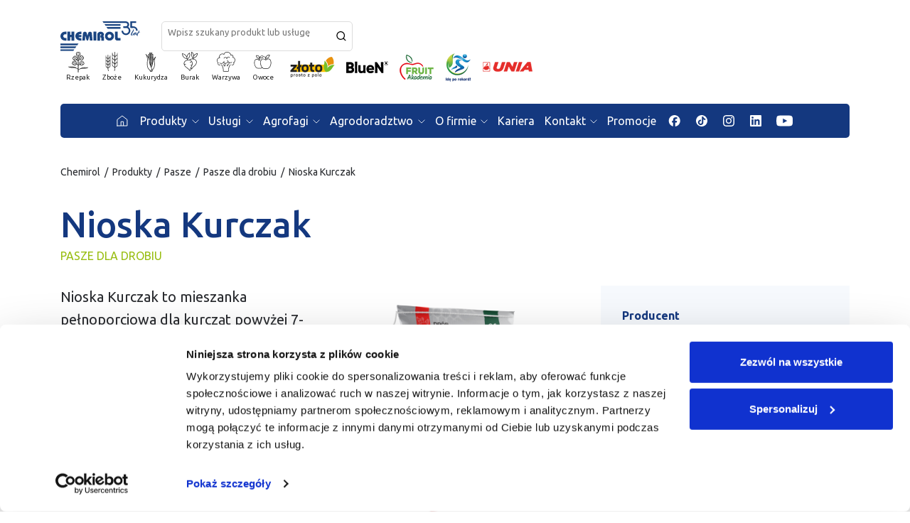

--- FILE ---
content_type: text/html; charset=UTF-8
request_url: https://chemirol.com.pl/produkt/nioska-kurczak/
body_size: 13130
content:
<!DOCTYPE html>
<html lang="pl-PL">
    <head>
<meta name="MobileOptimized" content="width" />
<meta name="HandheldFriendly" content="true" />
<meta name="generator" content="Drupal 11 (https://www.drupal.org)" />

        <meta charset="utf-8">
        <meta name="theme-color" content="#14387F">
        <meta name="viewport" content="width=device-width,initial-scale=1.0,shrink-to-fit=no">
        <meta name="robots" content="max-snippet:-1,max-image-preview:large,max-video-preview:-1">
        <meta http-equiv="X-UA-Compatible" content="IE=edge">
        <link rel="dns-prefetch" href="https://www.googletagmanager.com/">
        <link rel="dns-prefetch" href="https://www.google-analytics.com/">
        <link rel="dns-prefetch" href="https://connect.facebook.net/">
        <link rel="dns-prefetch" href="https://www.facebook.com/">
        <link rel="preconnect" href="https://fonts.googleapis.com">
        <link rel="preconnect" href="https://fonts.gstatic.com" crossorigin>
        
        
        <link rel="shortcut icon" href="https://chemirol.com.pl/core/views/9d86db782f/assets/icons/favicon.ico">
        <link rel="stylesheet" href="https://chemirol.com.pl/core/views/9d86db782f/design.css" type="text/css" media="screen">
        <script>(function(w,d,s,l,i){w[l]=w[l]||[];w[l].push({'gtm.start':new Date().getTime(),event:'gtm.js'});var f=d.getElementsByTagName(s)[0],j=d.createElement(s),dl=l!='dataLayer'?'&l='+l:'';j.async=true;j.src='https://www.googletagmanager.com/gtm.js?id='+i+dl;f.parentNode.insertBefore(j,f);})(window,document,'script','dataLayer','GTM-MW8TL9Z');</script>
<meta name='robots' content='index, follow, max-image-preview:large, max-snippet:-1, max-video-preview:-1' />
	<style>img:is([sizes="auto" i], [sizes^="auto," i]) { contain-intrinsic-size: 3000px 1500px }</style>
	
	
	<title>Nioska Kurczak - Chemirol</title>
<link crossorigin data-rocket-preconnect href="https://consentcdn.cookiebot.com" rel="preconnect">
<link crossorigin data-rocket-preconnect href="https://consent.cookiebot.com" rel="preconnect">
<link crossorigin data-rocket-preconnect href="https://www.googletagmanager.com" rel="preconnect">
<link crossorigin data-rocket-preconnect href="https://connect.facebook.net" rel="preconnect">
<link crossorigin data-rocket-preconnect href="https://fonts.googleapis.com" rel="preconnect">
<link crossorigin data-rocket-preconnect href="https://googleads.g.doubleclick.net" rel="preconnect">
<link data-rocket-preload as="style" href="https://fonts.googleapis.com/css2?family=Ubuntu:ital,wght@0,300;0,400;0,500;0,700;1,300;1,400;1,500;1,700&#038;display=swap" rel="preload">
<link href="https://fonts.googleapis.com/css2?family=Ubuntu:ital,wght@0,300;0,400;0,500;0,700;1,300;1,400;1,500;1,700&#038;display=swap" media="print" onload="this.media=&#039;all&#039;" rel="stylesheet">
<noscript><link rel="stylesheet" href="https://fonts.googleapis.com/css2?family=Ubuntu:ital,wght@0,300;0,400;0,500;0,700;1,300;1,400;1,500;1,700&#038;display=swap"></noscript><link rel="preload" data-rocket-preload as="image" href="https://chemirol.com.pl/storage/2024/07/Pisklak-Kurczak.png" fetchpriority="high">
	<link rel="canonical" href="https://chemirol.com.pl/produkt/nioska-kurczak/" />
	<meta property="og:locale" content="pl_PL" />
	<meta property="og:type" content="article" />
	<meta property="og:title" content="Nioska Kurczak" />
	<meta property="og:url" content="https://chemirol.com.pl/produkt/nioska-kurczak/" />
	<meta property="og:site_name" content="Chemirol" />
	<meta property="article:publisher" content="https://www.facebook.com/byChemirol" />
	<meta property="article:modified_time" content="2024-07-22T06:49:24+00:00" />
	<meta name="twitter:card" content="summary_large_image" />
	<script type="application/ld+json" class="yoast-schema-graph">{"@context":"https://schema.org","@graph":[{"@type":"WebPage","@id":"https://chemirol.com.pl/produkt/nioska-kurczak/","url":"https://chemirol.com.pl/produkt/nioska-kurczak/","name":"Nioska Kurczak - Chemirol","isPartOf":{"@id":"https://chemirol.com.pl/#website"},"datePublished":"2024-07-18T14:26:59+00:00","dateModified":"2024-07-22T06:49:24+00:00","breadcrumb":{"@id":"https://chemirol.com.pl/produkt/nioska-kurczak/#breadcrumb"},"inLanguage":"pl-PL","potentialAction":[{"@type":"ReadAction","target":["https://chemirol.com.pl/produkt/nioska-kurczak/"]}]},{"@type":"BreadcrumbList","@id":"https://chemirol.com.pl/produkt/nioska-kurczak/#breadcrumb","itemListElement":[{"@type":"ListItem","position":1,"name":"Chemirol","item":"https://chemirol.com.pl/"},{"@type":"ListItem","position":2,"name":"Produkty","item":"https://chemirol.com.pl/produkty/"},{"@type":"ListItem","position":3,"name":"Pasze","item":"https://chemirol.com.pl/produkty/pasze/"},{"@type":"ListItem","position":4,"name":"Pasze dla drobiu","item":"https://chemirol.com.pl/produkty/pasze-dla-drobiu/"},{"@type":"ListItem","position":5,"name":"Nioska Kurczak"}]},{"@type":"WebSite","@id":"https://chemirol.com.pl/#website","url":"https://chemirol.com.pl/","name":"Chemirol","description":"","publisher":{"@id":"https://chemirol.com.pl/#organization"},"potentialAction":[{"@type":"SearchAction","target":{"@type":"EntryPoint","urlTemplate":"https://chemirol.com.pl/?s={search_term_string}"},"query-input":{"@type":"PropertyValueSpecification","valueRequired":true,"valueName":"search_term_string"}}],"inLanguage":"pl-PL"},{"@type":"Organization","@id":"https://chemirol.com.pl/#organization","name":"Przedsiębiorstwo Usługowo-Handlowe „CHEMIROL“ sp. z o.o.","alternateName":"Chemirol","url":"https://chemirol.com.pl/","logo":{"@type":"ImageObject","inLanguage":"pl-PL","@id":"https://chemirol.com.pl/#/schema/logo/image/","url":"https://chemirol.com.pl/storage/2025/07/logo.svg","contentUrl":"https://chemirol.com.pl/storage/2025/07/logo.svg","width":127,"height":59,"caption":"Przedsiębiorstwo Usługowo-Handlowe „CHEMIROL“ sp. z o.o."},"image":{"@id":"https://chemirol.com.pl/#/schema/logo/image/"},"sameAs":["https://www.facebook.com/byChemirol"],"description":"PUH Chemirol sp. z o. o. to niekwestionowany lider w branży rolniczej. Specjalizujemy się w tworzeniu zaawansowanych technologii ochrony i odżywiania roślin. Nasza misja to wspieranie rolników w osiąganiu sukcesu poprzez dostarczanie efektywnych i innowacyjnych produktów oraz fachowe doradztwo, przy jednoczesnym zachowaniu zrównoważonego rozwoju.","email":"sekretariat@chemirol.com","telephone":"+48 52 318 88 88","legalName":"Przedsiębiorstwo Usługowo-Handlowe „CHEMIROL“ sp. z o.o."}]}</script>
	


<link href='https://fonts.gstatic.com' crossorigin rel='preconnect' />
<link rel="alternate" type="application/rss+xml" title="Chemirol &raquo; Kanał z wpisami" href="https://chemirol.com.pl/feed/" />
<link rel="alternate" type="application/rss+xml" title="Chemirol &raquo; Kanał z komentarzami" href="https://chemirol.com.pl/comments/feed/" />
<script type="application/ld+json">{"@context":"https://schema.org/","@type":"Product","name":"Nioska Kurczak","description":"Nioska Kurczak to mieszanka pe\u0142noporcjowa dla kurcz\u0105t powy\u017cej 7-go tygodnia \u017cycia. Nie zawieraj\u0105 w swoim sk\u0142adzie antybiotyk\u00f3w, a w zamian za to zosta\u0142 zastosowany kompleks naturalnych zi\u00f3\u0142 oraz probiotyk\u00f3w.\u00a0","review":[],"image":["https://chemirol.com.pl/storage/2024/07/Pisklak-Kurczak-300x300.png","https://chemirol.com.pl/storage/2024/07/Pisklak-Kurczak-150x150.png","https://chemirol.com.pl/storage/2024/07/Pisklak-Kurczak-768x768.png","https://chemirol.com.pl/storage/2024/07/Pisklak-Kurczak.png"],"brand":{"@type":"Brand","name":"Ekoplon"}}</script>
<style id='wp-emoji-styles-inline-css'>

	img.wp-smiley, img.emoji {
		display: inline !important;
		border: none !important;
		box-shadow: none !important;
		height: 1em !important;
		width: 1em !important;
		margin: 0 0.07em !important;
		vertical-align: -0.1em !important;
		background: none !important;
		padding: 0 !important;
	}
</style>
<link rel='stylesheet' id='wp-block-library-css' href='https://chemirol.com.pl/lib/css/dist/block-library/style.min.css?ver=6.8.2' media='all' />
<style id='classic-theme-styles-inline-css'>
/*! This file is auto-generated */
.wp-block-button__link{color:#fff;background-color:#32373c;border-radius:9999px;box-shadow:none;text-decoration:none;padding:calc(.667em + 2px) calc(1.333em + 2px);font-size:1.125em}.wp-block-file__button{background:#32373c;color:#fff;text-decoration:none}
</style>
<style id='global-styles-inline-css'>
:root{--wp--preset--aspect-ratio--square: 1;--wp--preset--aspect-ratio--4-3: 4/3;--wp--preset--aspect-ratio--3-4: 3/4;--wp--preset--aspect-ratio--3-2: 3/2;--wp--preset--aspect-ratio--2-3: 2/3;--wp--preset--aspect-ratio--16-9: 16/9;--wp--preset--aspect-ratio--9-16: 9/16;--wp--preset--color--black: #000000;--wp--preset--color--cyan-bluish-gray: #abb8c3;--wp--preset--color--white: #ffffff;--wp--preset--color--pale-pink: #f78da7;--wp--preset--color--vivid-red: #cf2e2e;--wp--preset--color--luminous-vivid-orange: #ff6900;--wp--preset--color--luminous-vivid-amber: #fcb900;--wp--preset--color--light-green-cyan: #7bdcb5;--wp--preset--color--vivid-green-cyan: #00d084;--wp--preset--color--pale-cyan-blue: #8ed1fc;--wp--preset--color--vivid-cyan-blue: #0693e3;--wp--preset--color--vivid-purple: #9b51e0;--wp--preset--gradient--vivid-cyan-blue-to-vivid-purple: linear-gradient(135deg,rgba(6,147,227,1) 0%,rgb(155,81,224) 100%);--wp--preset--gradient--light-green-cyan-to-vivid-green-cyan: linear-gradient(135deg,rgb(122,220,180) 0%,rgb(0,208,130) 100%);--wp--preset--gradient--luminous-vivid-amber-to-luminous-vivid-orange: linear-gradient(135deg,rgba(252,185,0,1) 0%,rgba(255,105,0,1) 100%);--wp--preset--gradient--luminous-vivid-orange-to-vivid-red: linear-gradient(135deg,rgba(255,105,0,1) 0%,rgb(207,46,46) 100%);--wp--preset--gradient--very-light-gray-to-cyan-bluish-gray: linear-gradient(135deg,rgb(238,238,238) 0%,rgb(169,184,195) 100%);--wp--preset--gradient--cool-to-warm-spectrum: linear-gradient(135deg,rgb(74,234,220) 0%,rgb(151,120,209) 20%,rgb(207,42,186) 40%,rgb(238,44,130) 60%,rgb(251,105,98) 80%,rgb(254,248,76) 100%);--wp--preset--gradient--blush-light-purple: linear-gradient(135deg,rgb(255,206,236) 0%,rgb(152,150,240) 100%);--wp--preset--gradient--blush-bordeaux: linear-gradient(135deg,rgb(254,205,165) 0%,rgb(254,45,45) 50%,rgb(107,0,62) 100%);--wp--preset--gradient--luminous-dusk: linear-gradient(135deg,rgb(255,203,112) 0%,rgb(199,81,192) 50%,rgb(65,88,208) 100%);--wp--preset--gradient--pale-ocean: linear-gradient(135deg,rgb(255,245,203) 0%,rgb(182,227,212) 50%,rgb(51,167,181) 100%);--wp--preset--gradient--electric-grass: linear-gradient(135deg,rgb(202,248,128) 0%,rgb(113,206,126) 100%);--wp--preset--gradient--midnight: linear-gradient(135deg,rgb(2,3,129) 0%,rgb(40,116,252) 100%);--wp--preset--font-size--small: 13px;--wp--preset--font-size--medium: 20px;--wp--preset--font-size--large: 36px;--wp--preset--font-size--x-large: 42px;--wp--preset--spacing--20: 0.44rem;--wp--preset--spacing--30: 0.67rem;--wp--preset--spacing--40: 1rem;--wp--preset--spacing--50: 1.5rem;--wp--preset--spacing--60: 2.25rem;--wp--preset--spacing--70: 3.38rem;--wp--preset--spacing--80: 5.06rem;--wp--preset--shadow--natural: 6px 6px 9px rgba(0, 0, 0, 0.2);--wp--preset--shadow--deep: 12px 12px 50px rgba(0, 0, 0, 0.4);--wp--preset--shadow--sharp: 6px 6px 0px rgba(0, 0, 0, 0.2);--wp--preset--shadow--outlined: 6px 6px 0px -3px rgba(255, 255, 255, 1), 6px 6px rgba(0, 0, 0, 1);--wp--preset--shadow--crisp: 6px 6px 0px rgba(0, 0, 0, 1);}:where(.is-layout-flex){gap: 0.5em;}:where(.is-layout-grid){gap: 0.5em;}body .is-layout-flex{display: flex;}.is-layout-flex{flex-wrap: wrap;align-items: center;}.is-layout-flex > :is(*, div){margin: 0;}body .is-layout-grid{display: grid;}.is-layout-grid > :is(*, div){margin: 0;}:where(.wp-block-columns.is-layout-flex){gap: 2em;}:where(.wp-block-columns.is-layout-grid){gap: 2em;}:where(.wp-block-post-template.is-layout-flex){gap: 1.25em;}:where(.wp-block-post-template.is-layout-grid){gap: 1.25em;}.has-black-color{color: var(--wp--preset--color--black) !important;}.has-cyan-bluish-gray-color{color: var(--wp--preset--color--cyan-bluish-gray) !important;}.has-white-color{color: var(--wp--preset--color--white) !important;}.has-pale-pink-color{color: var(--wp--preset--color--pale-pink) !important;}.has-vivid-red-color{color: var(--wp--preset--color--vivid-red) !important;}.has-luminous-vivid-orange-color{color: var(--wp--preset--color--luminous-vivid-orange) !important;}.has-luminous-vivid-amber-color{color: var(--wp--preset--color--luminous-vivid-amber) !important;}.has-light-green-cyan-color{color: var(--wp--preset--color--light-green-cyan) !important;}.has-vivid-green-cyan-color{color: var(--wp--preset--color--vivid-green-cyan) !important;}.has-pale-cyan-blue-color{color: var(--wp--preset--color--pale-cyan-blue) !important;}.has-vivid-cyan-blue-color{color: var(--wp--preset--color--vivid-cyan-blue) !important;}.has-vivid-purple-color{color: var(--wp--preset--color--vivid-purple) !important;}.has-black-background-color{background-color: var(--wp--preset--color--black) !important;}.has-cyan-bluish-gray-background-color{background-color: var(--wp--preset--color--cyan-bluish-gray) !important;}.has-white-background-color{background-color: var(--wp--preset--color--white) !important;}.has-pale-pink-background-color{background-color: var(--wp--preset--color--pale-pink) !important;}.has-vivid-red-background-color{background-color: var(--wp--preset--color--vivid-red) !important;}.has-luminous-vivid-orange-background-color{background-color: var(--wp--preset--color--luminous-vivid-orange) !important;}.has-luminous-vivid-amber-background-color{background-color: var(--wp--preset--color--luminous-vivid-amber) !important;}.has-light-green-cyan-background-color{background-color: var(--wp--preset--color--light-green-cyan) !important;}.has-vivid-green-cyan-background-color{background-color: var(--wp--preset--color--vivid-green-cyan) !important;}.has-pale-cyan-blue-background-color{background-color: var(--wp--preset--color--pale-cyan-blue) !important;}.has-vivid-cyan-blue-background-color{background-color: var(--wp--preset--color--vivid-cyan-blue) !important;}.has-vivid-purple-background-color{background-color: var(--wp--preset--color--vivid-purple) !important;}.has-black-border-color{border-color: var(--wp--preset--color--black) !important;}.has-cyan-bluish-gray-border-color{border-color: var(--wp--preset--color--cyan-bluish-gray) !important;}.has-white-border-color{border-color: var(--wp--preset--color--white) !important;}.has-pale-pink-border-color{border-color: var(--wp--preset--color--pale-pink) !important;}.has-vivid-red-border-color{border-color: var(--wp--preset--color--vivid-red) !important;}.has-luminous-vivid-orange-border-color{border-color: var(--wp--preset--color--luminous-vivid-orange) !important;}.has-luminous-vivid-amber-border-color{border-color: var(--wp--preset--color--luminous-vivid-amber) !important;}.has-light-green-cyan-border-color{border-color: var(--wp--preset--color--light-green-cyan) !important;}.has-vivid-green-cyan-border-color{border-color: var(--wp--preset--color--vivid-green-cyan) !important;}.has-pale-cyan-blue-border-color{border-color: var(--wp--preset--color--pale-cyan-blue) !important;}.has-vivid-cyan-blue-border-color{border-color: var(--wp--preset--color--vivid-cyan-blue) !important;}.has-vivid-purple-border-color{border-color: var(--wp--preset--color--vivid-purple) !important;}.has-vivid-cyan-blue-to-vivid-purple-gradient-background{background: var(--wp--preset--gradient--vivid-cyan-blue-to-vivid-purple) !important;}.has-light-green-cyan-to-vivid-green-cyan-gradient-background{background: var(--wp--preset--gradient--light-green-cyan-to-vivid-green-cyan) !important;}.has-luminous-vivid-amber-to-luminous-vivid-orange-gradient-background{background: var(--wp--preset--gradient--luminous-vivid-amber-to-luminous-vivid-orange) !important;}.has-luminous-vivid-orange-to-vivid-red-gradient-background{background: var(--wp--preset--gradient--luminous-vivid-orange-to-vivid-red) !important;}.has-very-light-gray-to-cyan-bluish-gray-gradient-background{background: var(--wp--preset--gradient--very-light-gray-to-cyan-bluish-gray) !important;}.has-cool-to-warm-spectrum-gradient-background{background: var(--wp--preset--gradient--cool-to-warm-spectrum) !important;}.has-blush-light-purple-gradient-background{background: var(--wp--preset--gradient--blush-light-purple) !important;}.has-blush-bordeaux-gradient-background{background: var(--wp--preset--gradient--blush-bordeaux) !important;}.has-luminous-dusk-gradient-background{background: var(--wp--preset--gradient--luminous-dusk) !important;}.has-pale-ocean-gradient-background{background: var(--wp--preset--gradient--pale-ocean) !important;}.has-electric-grass-gradient-background{background: var(--wp--preset--gradient--electric-grass) !important;}.has-midnight-gradient-background{background: var(--wp--preset--gradient--midnight) !important;}.has-small-font-size{font-size: var(--wp--preset--font-size--small) !important;}.has-medium-font-size{font-size: var(--wp--preset--font-size--medium) !important;}.has-large-font-size{font-size: var(--wp--preset--font-size--large) !important;}.has-x-large-font-size{font-size: var(--wp--preset--font-size--x-large) !important;}
:where(.wp-block-post-template.is-layout-flex){gap: 1.25em;}:where(.wp-block-post-template.is-layout-grid){gap: 1.25em;}
:where(.wp-block-columns.is-layout-flex){gap: 2em;}:where(.wp-block-columns.is-layout-grid){gap: 2em;}
:root :where(.wp-block-pullquote){font-size: 1.5em;line-height: 1.6;}
</style>
<link rel='stylesheet' id='bootstrap-css' href='https://chemirol.com.pl/core/views/9d86db782f/assets/styles/bootstrap.min.css?ver=5.3.0-alpha1' media='all' />
<link rel='stylesheet' id='splide-css' href='https://chemirol.com.pl/core/views/9d86db782f/assets/styles/splide.min.css?ver=4.1.2' media='all' />
<link data-minify="1" rel='stylesheet' id='chemirol-css' href='https://chemirol.com.pl/core/cache/min/1/wp-content/themes/chemirol/assets/styles/chemirol.css?ver=1768215667' media='all' />
<link rel='stylesheet' id='tooltipster-css' href='https://chemirol.com.pl/core/modules/c89ad4f9d7/assets/css/tooltipster.min.css?ver=3.6' media='all' />
<link data-minify="1" rel='stylesheet' id='font-awesome-css' href='https://chemirol.com.pl/core/cache/min/1/wp-content/plugins/popup-anything-on-click-pro/assets/css/font-awesome.min.css?ver=1768215667' media='all' />
<link rel='stylesheet' id='paoc-pro-public-style-css' href='https://chemirol.com.pl/core/modules/c89ad4f9d7/assets/css/paoc-public.min.css?ver=3.6' media='all' />
<script src="https://chemirol.com.pl/core/modules/fc7e3ccd56/vendor/DOMPurify/DOMPurify.min.js?ver=2.5.8" id="bodhi-dompurify-library-js" data-rocket-defer defer></script>
<script src="https://chemirol.com.pl/lib/js/jquery/jquery.min.js?ver=3.7.1" id="jquery-core-js" data-rocket-defer defer></script>
<script src="https://chemirol.com.pl/lib/js/jquery/jquery-migrate.min.js?ver=3.4.1" id="jquery-migrate-js" data-rocket-defer defer></script>
<script id="kroPVC-js-extra">
var kroPVC = {"ajaxURL":"https:\/\/chemirol.com.pl\/chm-admin\/admin-ajax.php","queryVars":"{\"page\":\"\",\"name\":\"nioska-kurczak\",\"post_type\":\"product\"}"};
</script>
<script data-minify="1" src="https://chemirol.com.pl/core/cache/min/1/wp-content/plugins/kro-post-views-counter/js/scripts.js?ver=1768215667" id="kroPVC-js" data-rocket-defer defer></script>
<script id="bodhi_svg_inline-js-extra">
var svgSettings = {"skipNested":""};
</script>
<script src="https://chemirol.com.pl/core/modules/fc7e3ccd56/js/min/svgs-inline-min.js" id="bodhi_svg_inline-js" data-rocket-defer defer></script>
<script id="bodhi_svg_inline-js-after">
cssTarget={"Bodhi":"img.svg","ForceInlineSVG":"svg"};ForceInlineSVGActive="false";frontSanitizationEnabled="on";
</script>
<script src="https://chemirol.com.pl/core/views/9d86db782f/assets/scripts/bootstrap.bundle.min.js?ver=5.3.0-alpha1" id="bootstrap-js" data-rocket-defer defer></script>
<script src="https://chemirol.com.pl/core/views/9d86db782f/assets/scripts/splide.min.js?ver=4.1.2" id="splide-js" data-rocket-defer defer></script>
<script src="https://chemirol.com.pl/core/views/9d86db782f/assets/scripts/splide-extension-url-hash.min.js?ver=0.3.0" id="splide-extension-url-hash-js" data-rocket-defer defer></script>
<script id="chemirol-js-extra">
var globals = {"ajaxURL":"https:\/\/chemirol.com.pl\/chm-admin\/admin-ajax.php"};
</script>
<script data-minify="1" src="https://chemirol.com.pl/core/cache/min/1/wp-content/themes/chemirol/assets/scripts/chemirol.js?ver=1768215667" id="chemirol-js" data-rocket-defer defer></script>
<link rel='shortlink' href='https://chemirol.com.pl/?p=8573' />
<link rel="alternate" title="oEmbed (JSON)" type="application/json+oembed" href="https://chemirol.com.pl/wp-json/oembed/1.0/embed?url=https%3A%2F%2Fchemirol.com.pl%2Fprodukt%2Fnioska-kurczak%2F" />
<link rel="alternate" title="oEmbed (XML)" type="text/xml+oembed" href="https://chemirol.com.pl/wp-json/oembed/1.0/embed?url=https%3A%2F%2Fchemirol.com.pl%2Fprodukt%2Fnioska-kurczak%2F&#038;format=xml" />
		<style id="wp-custom-css">
			.postid-16208 h1,
.postid-6403 h1 {
	font-size: 36px
}

.postid-6403 h2 {
	font-size: 32px;
}

.postid-16208 p,
.postid-16208 ul,
.postid-16208 table,
.postid-6403 p,
.postid-6403 ul,
.postid-6403 table {
	line-height: 1.5 !important;
}

.postid-16208 .wp-caption {
	max-width: 100%;
}

.postid-6403 .product-extended h2 {
	margin-bottom: var(--paddingsmall)
}

.postid-6403 .product-extended ul {
	margin-top: var(--paddingsmall);
}

.postid-6403 .product-extended .wp-image-14485 {
	margin-top: var(--paddingsmall);
}

@media (max-width: 575px) {
	.postid-16208,
	.postid-6403 {
		font-size: 16px;
	}
	
	.postid-6403 .product-downloads {
		margin-top: var(--paddingsmall);
		margin-bottom: var(--padding);
	}
	
	.postid-6403 .product-extended .product-faq {
		margin-bottom: var(--paddingsmall);
	}
	
	.postid-6403 .video {
		padding-bottom: var(--paddingsmall);
	}
	
	.postid-6403 .video h2 {
		margin-bottom: 0;
	}
	
	.postid-6403 .product-faq {
		margin-bottom: var(--padding);
	}
	
	.postid-6403 section.news-company h2 {
		margin-bottom: var(--padding);
	}
}		</style>
		    </head>
    <body class="wp-singular product-template-default single single-product postid-8573 wp-embed-responsive wp-theme-chemirol page-products">
        <noscript><iframe src="https://www.googletagmanager.com/ns.html?id=GTM-MW8TL9Z" height="0" width="0" style="display:none;visibility:hidden"></iframe></noscript>
        <header >
            <div  class="container">
                <div  class="row">
                    <div class="col-3 col-md-4 col-lg-2 col-xl-auto">
                        <a class="menu-logo" href="https://chemirol.com.pl">
                            <img src="https://chemirol.com.pl/core/views/9d86db782f/assets/images/logo-35.svg" alt="logo chemirol 35 lat">
                        </a>
                    </div>
                    <div class="col-7 col-md-6 col-lg-2 col-xl-auto d-flex align-self-center">
                        <form role="search" method="get" class="search-form" action="https://chemirol.com.pl">
                            <label>
                                <span class="screen-reader-text">Szukaj:</span>
                                <input type="search" class="search-field" placeholder="Wpisz szukany produkt lub usługę" value="" name="s">
                            </label>
                            <button class="search-submit">
                                <img src="https://chemirol.com.pl/core/views/9d86db782f/assets/icons/search.svg" alt="Szukaj">
                            </button>
                        </form>
                    </div>
                    <div class="d-lg-none col-2 col-md-2 d-flex align-items-center justify-content-end">
                        <div class="mobile-menu d-flex mobile-menu justify-content-end">
                            <img src="https://chemirol.com.pl/core/views/9d86db782f/assets/icons/burger.svg" alt="">
                        </div>
                    </div>
                    <div class="d-none d-md-block col-12 col-md-12 col-lg-8 col-xl-auto">
                        <ul class="header-icons text-right d-flex align-items-center justify-content-end">
															<li>
									<a href="https://chemirol.com.pl/uprawy/rzepak/">
										<img src="https://chemirol.com.pl/storage/2024/06/icon-rzepak.svg" alt="Rzepak"><span>Rzepak</span>
									</a>
								</li>
																							<li>
									<a href="https://chemirol.com.pl/uprawy/zboze/">
										<img src="https://chemirol.com.pl/storage/2024/06/icon-zboze.svg" alt="Zboże"><span>Zboże</span>
									</a>
								</li>
																							<li>
									<a href="https://chemirol.com.pl/uprawy/kukurydza/">
										<img src="https://chemirol.com.pl/storage/2024/06/icon-kukurydza.svg" alt="Kukurydza"><span>Kukurydza</span>
									</a>
								</li>
																							<li>
									<a href="https://chemirol.com.pl/uprawy/burak/">
										<img src="https://chemirol.com.pl/storage/2024/06/icon-burak.svg" alt="Burak"><span>Burak</span>
									</a>
								</li>
																							<li>
									<a href="https://chemirol.com.pl/uprawy/warzywa/">
										<img src="https://chemirol.com.pl/storage/2024/10/icon_nazwa-17.svg" alt="Warzywa"><span>Warzywa</span>
									</a>
								</li>
																							<li>
									<a href="https://chemirol.com.pl/uprawy/owoce/">
										<img src="https://chemirol.com.pl/storage/2024/06/icon-owoce.svg" alt="Owoce"><span>Owoce</span>
									</a>
								</li>
																																											                            <li>
                                <a href="https://zlotozpola.pl/" target="_blank">
                                    <img src="https://chemirol.com.pl/core/views/9d86db782f/assets/icons/zloto-z-pola.png" alt="Złoto prosto z pola">
                                </a>
                            </li>
                            <li>
                                <a href="https://bluen.info/" target="_blank">
                                    <img src="https://chemirol.com.pl/core/views/9d86db782f/assets/icons/bluen.png" alt="BlueN">
                                </a>
                            </li>
                            <li>
                                <a href="https://fruitakademia.pl/" target="_blank">
                                    <img src="https://chemirol.com.pl/core/views/9d86db782f/assets/icons/fruitakademia.png" alt="FruitAkademia">
                                </a>
                            </li>
                            <li>
                                <a href="https://www.ideporekord.pl/" target="_blank">
                                    <img src="https://chemirol.com.pl/core/views/9d86db782f/assets/icons/ide-po-rekord.png" alt="Idę po rekord">
                                </a>
                            </li>
                            <li>
                                <a href="https://uniamachines.com/pl/" target="_blank">
                                    <img src="https://chemirol.com.pl/core/views/9d86db782f/assets/icons/unia.png" alt="Unia">
                                </a>
                            </li>
                        </ul>
                    </div>
                </div>
                <div  class="row">
                    <div  class="col-12">
                        <nav>
                            <ul>
                                <li class="d-lg-none col-6 mobile-menu-close">
                                    <a href="javascript:void(0)"></a>
                                </li>
                            <li id="menu-item-7239" class="menu-item menu-item-type-post_type menu-item-object-page menu-item-home menu-item-7239"><a href="https://chemirol.com.pl/"><img src="https://chemirol.com.pl/core/views/9d86db782f/assets/icons/home.svg" alt=""></a></li>
<li id="menu-item-7831" class="menu-item menu-item-type-post_type_archive menu-item-object-product menu-item-has-children menu-item-7831"><a href="https://chemirol.com.pl/produkty/">Produkty</a>
<ul class="sub-menu">
	<li id="menu-item-7962" class="menu-item menu-item-type-taxonomy menu-item-object-product_type menu-item-7962"><a href="https://chemirol.com.pl/produkty/srodki-ochrony-roslin/">Środki ochrony roślin</a></li>
	<li id="menu-item-8629" class="menu-item menu-item-type-taxonomy menu-item-object-product_type menu-item-8629"><a href="https://chemirol.com.pl/produkty/adiuwanty/">Adiuwanty</a></li>
	<li id="menu-item-9952" class="menu-item menu-item-type-taxonomy menu-item-object-product_type menu-item-9952"><a href="https://chemirol.com.pl/produkty/biostymulatory/">Biostymulatory</a></li>
	<li id="menu-item-9953" class="menu-item menu-item-type-taxonomy menu-item-object-product_type menu-item-9953"><a href="https://chemirol.com.pl/produkty/produkty-mikrobiologiczne/">Produkty mikrobiologiczne</a></li>
	<li id="menu-item-11215" class="eco-menu-item menu-item-type-taxonomy menu-item-object-product_type menu-item-11215"><a href="https://chemirol.com.pl/produkty/ekologia/"><img src="https://chemirol.com.pl/core/views/9d86db782f/assets/icons/eco-leaf.svg" alt="">Rolnictwo ekologiczne</a></li>
	<li id="menu-item-7964" class="menu-item menu-item-type-taxonomy menu-item-object-product_type menu-item-7964"><a href="https://chemirol.com.pl/produkty/nawozy-mineralne/">Nawozy mineralne</a></li>
	<li id="menu-item-9157" class="menu-item menu-item-type-taxonomy menu-item-object-product_type menu-item-9157"><a href="https://chemirol.com.pl/produkty/nawozy-dolistne/">Nawozy dolistne</a></li>
	<li id="menu-item-7965" class="menu-item menu-item-type-taxonomy menu-item-object-product_type menu-item-7965"><a href="https://chemirol.com.pl/produkty/material-siewny/">Materiał siewny</a></li>
	<li id="menu-item-7966" class="menu-item menu-item-type-taxonomy menu-item-object-product_type current-product-ancestor menu-item-7966"><a href="https://chemirol.com.pl/produkty/pasze/">Pasze</a></li>
	<li id="menu-item-7967" class="menu-item menu-item-type-taxonomy menu-item-object-product_type menu-item-7967"><a href="https://chemirol.com.pl/produkty/produkty-do-pakowania-plonow/">Produkty do pakowania</a></li>
	<li id="menu-item-7969" class="menu-item menu-item-type-taxonomy menu-item-object-product_type menu-item-7969"><a href="https://chemirol.com.pl/produkty/maszyny-rolnicze-serwis/">Maszyny rolnicze i serwis</a></li>
	<li id="menu-item-11228" class="menu-item menu-item-type-taxonomy menu-item-object-product_type menu-item-11228"><a href="https://chemirol.com.pl/produkty/paliwa-i-oleje/">Paliwa i oleje</a></li>
	<li id="menu-item-11229" class="menu-item menu-item-type-taxonomy menu-item-object-product_type menu-item-11229"><a href="https://chemirol.com.pl/produkty/wyprzedaz-samochodow-z-floty/">Wyprzedaż samochodów z floty</a></li>
	<li id="menu-item-7970" class="menu-item menu-item-type-taxonomy menu-item-object-product_type menu-item-7970"><a href="https://chemirol.com.pl/produkty/inne/">Inne</a></li>
</ul>
</li>
<li id="menu-item-7864" class="menu-item menu-item-type-custom menu-item-object-custom menu-item-has-children menu-item-7864"><a href="#">Usługi</a>
<ul class="sub-menu">
	<li id="menu-item-8627" class="menu-item menu-item-type-post_type menu-item-object-product menu-item-8627"><a href="https://chemirol.com.pl/produkt/badanie-gleby/">Badanie gleby</a></li>
	<li id="menu-item-8944" class="menu-item menu-item-type-post_type menu-item-object-page menu-item-8944"><a href="https://chemirol.com.pl/kontakt/oddzialy-terenowe/">Doradztwo agrotechniczne</a></li>
	<li id="menu-item-8628" class="menu-item menu-item-type-post_type menu-item-object-product menu-item-8628"><a href="https://chemirol.com.pl/produkt/skup-plodow-rolnych/">Skup płodów rolnych</a></li>
</ul>
</li>
<li id="menu-item-7855" class="menu-item menu-item-type-post_type_archive menu-item-object-pest menu-item-has-children menu-item-7855"><a href="https://chemirol.com.pl/agrofagi/">Agrofagi</a>
<ul class="sub-menu">
	<li id="menu-item-7856" class="menu-item menu-item-type-taxonomy menu-item-object-pest_type menu-item-7856"><a href="https://chemirol.com.pl/agrofagi/chwasty/">Chwasty</a></li>
	<li id="menu-item-7857" class="menu-item menu-item-type-taxonomy menu-item-object-pest_type menu-item-7857"><a href="https://chemirol.com.pl/agrofagi/choroby/">Choroby</a></li>
	<li id="menu-item-7858" class="menu-item menu-item-type-taxonomy menu-item-object-pest_type menu-item-7858"><a href="https://chemirol.com.pl/agrofagi/insekty/">Szkodniki</a></li>
</ul>
</li>
<li id="menu-item-8632" class="menu-item menu-item-type-custom menu-item-object-custom menu-item-has-children menu-item-8632"><a href="#">Agrodoradztwo</a>
<ul class="sub-menu">
	<li id="menu-item-15368" class="menu-item menu-item-type-post_type menu-item-object-page menu-item-15368"><a href="https://chemirol.com.pl/twoja-gleba-twoj-fundament-sukcesu/">Twoja gleba – Twój fundament sukcesu!</a></li>
	<li id="menu-item-8031" class="menu-item menu-item-type-post_type menu-item-object-page current_page_parent menu-item-8031"><a href="https://chemirol.com.pl/blog/">Aktualnie na polu</a></li>
	<li id="menu-item-8633" class="menu-item menu-item-type-taxonomy menu-item-object-category menu-item-8633"><a href="https://chemirol.com.pl/blog/sezonowe-katalogi-produktow/">Katalogi uprawowe</a></li>
</ul>
</li>
<li id="menu-item-8784" class="menu-item menu-item-type-custom menu-item-object-custom menu-item-has-children menu-item-8784"><a href="#">O firmie</a>
<ul class="sub-menu">
	<li id="menu-item-7860" class="menu-item menu-item-type-post_type menu-item-object-page menu-item-7860"><a href="https://chemirol.com.pl/o-firmie/">O nas</a></li>
	<li id="menu-item-8940" class="menu-item menu-item-type-custom menu-item-object-custom menu-item-8940"><a href="https://chemirol.com.pl/o-firmie/#misja">Misja</a></li>
	<li id="menu-item-8939" class="menu-item menu-item-type-custom menu-item-object-custom menu-item-8939"><a href="https://chemirol.com.pl/o-firmie/#wizja">Wizja</a></li>
	<li id="menu-item-8938" class="menu-item menu-item-type-custom menu-item-object-custom menu-item-8938"><a href="https://chemirol.com.pl/o-firmie/#wartosci">Wartości</a></li>
	<li id="menu-item-8945" class="menu-item menu-item-type-custom menu-item-object-custom menu-item-8945"><a href="https://chemirol.com.pl/o-firmie/#strategia-podatkowa">Strategia podatkowa</a></li>
	<li id="menu-item-8785" class="menu-item menu-item-type-taxonomy menu-item-object-category menu-item-8785"><a href="https://chemirol.com.pl/blog/aktualnosci-firmowe/">Aktualności firmowe</a></li>
</ul>
</li>
<li id="menu-item-7862" class="menu-item menu-item-type-post_type menu-item-object-page menu-item-7862"><a href="https://chemirol.com.pl/kariera/">Kariera</a></li>
<li id="menu-item-8631" class="menu-item menu-item-type-custom menu-item-object-custom menu-item-has-children menu-item-8631"><a href="#">Kontakt</a>
<ul class="sub-menu">
	<li id="menu-item-8630" class="menu-item menu-item-type-post_type menu-item-object-page menu-item-8630"><a href="https://chemirol.com.pl/kontakt/">Centrala</a></li>
	<li id="menu-item-8020" class="menu-item menu-item-type-post_type menu-item-object-page menu-item-8020"><a href="https://chemirol.com.pl/kontakt/sklepy/">Sklepy</a></li>
	<li id="menu-item-8021" class="menu-item menu-item-type-post_type menu-item-object-page menu-item-8021"><a href="https://chemirol.com.pl/kontakt/oddzialy-terenowe/">Oddziały terenowe</a></li>
	<li id="menu-item-8022" class="menu-item menu-item-type-post_type menu-item-object-page menu-item-8022"><a href="https://chemirol.com.pl/kontakt/elewatory/">Elewatory</a></li>
</ul>
</li>
<li id="menu-item-7941" class="menu-item menu-item-type-taxonomy menu-item-object-category menu-item-7941"><a href="https://chemirol.com.pl/blog/promocje/">Promocje</a></li>
                                <li class="menu-item">
                                    <a href="https://www.facebook.com/byChemirol/" target="_blank">
                                        <img src="https://chemirol.com.pl/core/views/9d86db782f/assets/icons/facebook-white.svg" alt="Chemirol Facebook">
                                    </a>
                                </li>
                                                            <li class="menu-item">
                                    <a href="https://www.tiktok.com/@chemiroltv" target="_blank">
                                        <img src="https://chemirol.com.pl/core/views/9d86db782f/assets/icons/tiktok-white.svg" alt="Chemirol TikTok">
                                    </a>
                                </li>
                                                            <li class="menu-item">
                                    <a href="https://www.instagram.com/chemirol/" target="_blank">
                                        <img src="https://chemirol.com.pl/core/views/9d86db782f/assets/icons/instagram-white.svg" alt="Chemirol Instagram">
                                    </a>
                                </li>
                                                            <li class="menu-item">
                                    <a href="https://pl.linkedin.com/company/puhchemirol" target="_blank">
                                        <img src="https://chemirol.com.pl/core/views/9d86db782f/assets/icons/linkedin-white.svg" alt="Chemirol LinkedIn">
                                    </a>
                                </li>
                                                            <li class="menu-item">
                                    <a href="https://www.youtube.com/channel/UCBR6brooKo0JdYM0v5hRL1A/" target="_blank">
                                        <img src="https://chemirol.com.pl/core/views/9d86db782f/assets/icons/youtube-white.svg" alt="Chemirol YouTube">
                                    </a>
                                </li>
                                                        </ul>
                        </nav>
                    </div>
                </div>
            </div>
        </header><article  class="container">
    <div  class="row">
    <div  class="col-12">
        <div class="breadcrumbs">
            <ul><li><a href="https://chemirol.com.pl/">Chemirol</a></li>  <li><a href="https://chemirol.com.pl/produkty/">Produkty</a></li>  <li><a href="https://chemirol.com.pl/produkty/pasze/">Pasze</a></li>  <li><a href="https://chemirol.com.pl/produkty/pasze-dla-drobiu/">Pasze dla drobiu</a></li>  <li class="breadcrumb_last" aria-current="page"><span>Nioska Kurczak</span></li></ul>        </div>
    </div>
</div>
    <div  class="row intro-text intro-text-product">
        <div  class="col-12 product-title-labels-badge">
    <div class="product-title-labels">
        <h1>Nioska Kurczak</h1>
        <div>
            <span data-span="type">Pasze dla drobiu</span>
        </div>
    </div>
</div>
        <div  class="col-12 col-md-6 col-lg-4 intro-product-text" id="opis">
<p>Nioska Kurczak to mieszanka pełnoporcjowa dla kurcząt powyżej 7-go tygodnia życia. Nie zawierają w swoim składzie antybiotyków, a w zamian za to został zastosowany kompleks naturalnych ziół oraz probiotyków. </p>
        <ul><li><a href="#charakterystyka-paszy-pelnoporcjowej-nioska-kurczak">Charakterystyka paszy pełnoporcjowej Nioska Kurczak</a></li><li><a href="#korzysci-stosowania-paszy-dla-kurczat-nioska-kurczak">Korzyści stosowania paszy dla kurcząt Nioska Kurczak</a></li><li><a href="#cechy-mieszanki-pelnoporcjowej-nioska-kurczak">Cechy mieszanki pełnoporcjowej Nioska Kurczak</strong></a></li></ul></div>
        <div  class="col-12 col-md-6 col-lg-4 intro-product-image">
            <img src="https://chemirol.com.pl/storage/2024/07/Pisklak-Kurczak.png" alt="" width="" height="">
<a href="https://chemirol.com.pl/kontakt/sklepy/" class="btn">Sprawdź, gdzie kupić <img src="https://chemirol.com.pl/core/views/9d86db782f/assets/icons/arrow-right-small.svg" alt=""></a>        </div>
        <div  class="col-12 col-md-12 col-lg-4">
            <div class="intro-product-frame d-none">    <b>Producent</b>
    <p>Ekoplon</p>
</div>        </div>
    </div>
    <div  class="row product-extended" id="stosowanie">
        <div  class="col-12">
            <h2 id="charakterystyka-paszy-pelnoporcjowej-nioska-kurczak">Charakterystyka paszy pełnoporcjowej Nioska Kurczak</h2>
            <p>Mieszanka pełnoporcjowa dla kurcząt powyżej 7-go tygodnia życia. Produkty z linii Szczęśliwa Farma nie zawierają w swoim składzie antybiotyków. W zamian za to został zastosowany kompleks naturalnych ziół oraz probiotyków.  Mieszanki paszowe Szczęśliwa Farma zawierają także dodatek aktywnych flawonoidów, które są substancjami roślinnymi o bardzo silnym działaniu antyoksydacyjnym. W mieszankach dla kur niosek zastosowano unikalną kompozycję surowców zawierających naturalne ksantofile, dzięki czemu jaja uzyskują naturalne wybarwienie. Słodycz i intensywny kolor marchewki nadają jajku wyjątkowy smak, barwę i zapach.</p>
<p>Opakowanie: worek 25 kg</p>
        </div>
        <div  class="col-12 product-faq">
            <h2 id="korzysci-stosowania-paszy-dla-kurczat-nioska-kurczak">Korzyści stosowania paszy dla kurcząt Nioska Kurczak</h2>
            <ul>
<li>Zrównoważony rozwój</li>
<li>Mocny kościec</li>
<li>Bardzo dobre upierzenie</li>
<li>Zdrowe stado</li>
</ul>
<h2 id="cechy-mieszanki-pelnoporcjowej-nioska-kurczak">Cechy mieszanki pełnoporcjowej Nioska Kurczak</h2>
<ul>
<li>15% białka ogólnego</li>
<li>Naturalna ochrona przed kokcydiozą</li>
<li>Dodatek aktywnych flawonoidów</li>
</ul>
        </div>
    </div>
</article>
        </div>
    </div>
</section>
        <footer >
            <div  class="container">
                <div  class="row">
                    <div class="col-12 col-lg-3">
                        <a href="https://chemirol.com.pl">
                            <img src="https://chemirol.com.pl/core/views/9d86db782f/assets/images/logo.svg" alt="Chemirol"></a>
                        </a>
                        <p>Twoje źródło kompleksowych rozwiązań dla nowoczesnego i zrównoważonego rolnictwa.</p>
                                        <ul>
                                            <li class="menu-item">
                                <a href="https://www.facebook.com/byChemirol/" target="_blank">
                                    <img src="https://chemirol.com.pl/core/views/9d86db782f/assets/icons/facebook-blue.svg" alt="Chemirol Facebook">
                                </a>
                            </li>
                                            <li class="menu-item">
                                <a href="https://www.tiktok.com/@chemiroltv" target="_blank">
                                    <img src="https://chemirol.com.pl/core/views/9d86db782f/assets/icons/tiktok-blue.svg" alt="Chemirol TikTok">
                                </a>
                            </li>
                                            <li class="menu-item">
                                <a href="https://www.instagram.com/chemirol/" target="_blank">
                                    <img src="https://chemirol.com.pl/core/views/9d86db782f/assets/icons/instagram-blue.svg" alt="Chemirol Instagram">
                                </a>
                            </li>
                                            <li class="menu-item">
                                <a href="https://pl.linkedin.com/company/puhchemirol" target="_blank">
                                    <img src="https://chemirol.com.pl/core/views/9d86db782f/assets/icons/linkedin-blue.svg" alt="Chemirol LinkedIn">
                                </a>
                            </li>
                                            <li class="menu-item">
                                <a href="https://www.youtube.com/channel/UCBR6brooKo0JdYM0v5hRL1A/" target="_blank">
                                    <img src="https://chemirol.com.pl/core/views/9d86db782f/assets/icons/youtube-blue.svg" alt="Chemirol YouTube">
                                </a>
                            </li>
                                        </ul>
                                        <p>Wszelkie prawa zastrzeżone &copy; Chemirol</p>
                    </div>
                <div class="col-12 col-md-6 col-lg-3"><span class="subheader">Kontakt</span><ul class="sub-menu">
	<li id="menu-item-7840" class="menu-item menu-item-type-custom menu-item-object-custom menu-item-7840"><a href="#">Sklepy</a></li>
	<li id="menu-item-7841" class="menu-item menu-item-type-custom menu-item-object-custom menu-item-7841"><a href="#">Oddziały terenowe</a></li>
	<li id="menu-item-7842" class="menu-item menu-item-type-custom menu-item-object-custom menu-item-7842"><a href="#">Siedziba</a></li>
	<li id="menu-item-7843" class="menu-item menu-item-type-custom menu-item-object-custom menu-item-7843"><a href="#">Elewatory</a></li>
</ul><span class="subheader">Pozostałe</span><ul class="sub-menu">
	<li id="menu-item-8097" class="menu-item menu-item-type-post_type menu-item-object-page menu-item-privacy-policy menu-item-8097"><a rel="privacy-policy" href="https://chemirol.com.pl/polityka-prywatnosci/">Polityka prywatności</a></li>
	<li id="menu-item-9132" class="menu-item menu-item-type-post_type menu-item-object-page menu-item-9132"><a href="https://chemirol.com.pl/polityka-cookies/">Polityka cookies</a></li>
	<li id="menu-item-17849" class="menu-item menu-item-type-post_type menu-item-object-page menu-item-17849"><a href="https://chemirol.com.pl/rodo-pracownicy/">Klauzula informacyjna dla pracowników</a></li>
</ul></div><div class="col-12 col-md-6 col-lg-3"><span class="subheader">Produkty</span><ul class="sub-menu">
	<li id="menu-item-7848" class="menu-item menu-item-type-taxonomy menu-item-object-product_type menu-item-7848"><a href="https://chemirol.com.pl/produkty/srodki-ochrony-roslin/">Środki ochrony roślin</a></li>
	<li id="menu-item-7849" class="menu-item menu-item-type-taxonomy menu-item-object-product_type menu-item-7849"><a href="https://chemirol.com.pl/produkty/material-siewny/">Materiał siewny</a></li>
	<li id="menu-item-7900" class="menu-item menu-item-type-taxonomy menu-item-object-product_type menu-item-7900"><a href="https://chemirol.com.pl/produkty/nawozy-mineralne/">Nawozy mineralne</a></li>
	<li id="menu-item-7850" class="menu-item menu-item-type-taxonomy menu-item-object-product_type menu-item-7850"><a href="https://chemirol.com.pl/produkty/skup-plodow-rolnych/">Skup płodów rolnych</a></li>
	<li id="menu-item-7851" class="menu-item menu-item-type-taxonomy menu-item-object-product_type current-product-ancestor menu-item-7851"><a href="https://chemirol.com.pl/produkty/pasze/">Pasze</a></li>
</ul><span class="subheader">Katalogi</span><ul class="sub-menu">
	<li id="menu-item-7961" class="menu-item menu-item-type-post_type_archive menu-item-object-pest menu-item-7961"><a href="https://chemirol.com.pl/agrofagi/">Agrofagi</a></li>
	<li id="menu-item-7920" class="menu-item menu-item-type-post_type_archive menu-item-object-substance menu-item-7920"><a href="https://chemirol.com.pl/substancje-czynne/">Substancje czynne</a></li>
	<li id="menu-item-7921" class="menu-item menu-item-type-post_type_archive menu-item-object-crop menu-item-7921"><a href="https://chemirol.com.pl/uprawy/">Uprawy</a></li>
</ul></div>                    <div class="col-12 col-md-6 col-lg-3">
                        <span class="subheader">Dane firmowe</span>
                        <ul class="dane-firmowe">
                                            <li class="menu-item">
                                <a href="https://maps.app.goo.gl/AaF8JZsKNgC18aR78" target="_blank">
                                    <span>
                                        <img src="https://chemirol.com.pl/core/views/9d86db782f/assets/icons/contact-location.svg" alt="">
                                    </span>
                                    ul. Przemysłowa 3, 88-300 Mogilno                                </a>
                            </li>
                                            <li class="menu-item">
                                <a href="tel:+48523188800">
                                    <span>
                                        <img src="https://chemirol.com.pl/core/views/9d86db782f/assets/icons/contact-phone.svg" alt="">
                                    </span>
                                    tel. +48 52 318 88 00                                </a>
                            </li>
                
                            <li class="menu-item">
                                <a href="mailto:http://sekretariat@chemirol.com">
                                    <span>
                                        <img src="https://chemirol.com.pl/core/views/9d86db782f/assets/icons/contact-mail.svg" alt="">
                                    </span>
                                    sekretariat@chemirol.com                                </a>
                            </li>
                                        </ul>
                    </div>
                                </div>
            </div>
        </footer>
        <div  class="container footer-sor">
            <div  class="row">
                <div  class="col-12">
                    <p>Ze środków ochrony roślin należy korzystać z zachowaniem bezpieczeństwa. Przed każdym użyciem przeczytaj informacje zamieszczone w etykiecie i informacje dotyczące produktu. Zwróć uwagę na zwroty wskazujące rodzaj zagrożenia oraz przestrzegaj środków bezpieczeństwa zamieszczonych w etykiecie.</p>
                </div>
            </div>
        </div>
        <script type="speculationrules">
{"prefetch":[{"source":"document","where":{"and":[{"href_matches":"\/*"},{"not":{"href_matches":["\/wp-*.php","\/wp-admin\/*","\/wp-content\/uploads\/*","\/wp-content\/*","\/wp-content\/plugins\/*","\/wp-content\/themes\/chemirol\/*","\/*\\?(.+)"]}},{"not":{"selector_matches":"a[rel~=\"nofollow\"]"}},{"not":{"selector_matches":".no-prefetch, .no-prefetch a"}}]},"eagerness":"conservative"}]}
</script>
<script src="https://chemirol.com.pl/lib/js/dist/vendor/moment.min.js?ver=2.30.1" id="moment-js" data-rocket-defer defer></script>
<script id="moment-js-after">
moment.updateLocale( 'pl_PL', {"months":["stycze\u0144","luty","marzec","kwiecie\u0144","maj","czerwiec","lipiec","sierpie\u0144","wrzesie\u0144","pa\u017adziernik","listopad","grudzie\u0144"],"monthsShort":["sty","lut","mar","kwi","maj","cze","lip","sie","wrz","pa\u017a","lis","gru"],"weekdays":["niedziela","poniedzia\u0142ek","wtorek","\u015broda","czwartek","pi\u0105tek","sobota"],"weekdaysShort":["niedz.","pon.","wt.","\u015br.","czw.","pt.","sob."],"week":{"dow":1},"longDateFormat":{"LT":"H:i","LTS":null,"L":null,"LL":"Y-m-d","LLL":"j F Y H.i","LLLL":null}} );
</script>
<script src="https://chemirol.com.pl/lib/js/dist/hooks.min.js?ver=4d63a3d491d11ffd8ac6" id="wp-hooks-js"></script>
<script src="https://chemirol.com.pl/lib/js/dist/deprecated.min.js?ver=e1f84915c5e8ae38964c" id="wp-deprecated-js" data-rocket-defer defer></script>
<script src="https://chemirol.com.pl/lib/js/dist/date.min.js?ver=85ff222add187a4e358f" id="wp-date-js" data-rocket-defer defer></script>
<script id="wp-date-js-after">
wp.date.setSettings( {"l10n":{"locale":"pl_PL","months":["stycze\u0144","luty","marzec","kwiecie\u0144","maj","czerwiec","lipiec","sierpie\u0144","wrzesie\u0144","pa\u017adziernik","listopad","grudzie\u0144"],"monthsShort":["sty","lut","mar","kwi","maj","cze","lip","sie","wrz","pa\u017a","lis","gru"],"weekdays":["niedziela","poniedzia\u0142ek","wtorek","\u015broda","czwartek","pi\u0105tek","sobota"],"weekdaysShort":["niedz.","pon.","wt.","\u015br.","czw.","pt.","sob."],"meridiem":{"am":"am","pm":"pm","AM":"AM","PM":"PM"},"relative":{"future":"%s temu","past":"%s temu","s":"sekunda","ss":"%d sekund","m":"minut\u0119","mm":"%d minut","h":"godzina","hh":"%d godzin","d":"dzie\u0144","dd":"%d dni","M":"miesi\u0105c","MM":"%d miesi\u0119cy","y":"rok","yy":"%d lat"},"startOfWeek":1},"formats":{"time":"H:i","date":"Y-m-d","datetime":"j F Y H.i","datetimeAbbreviated":"d.m.Y H:i"},"timezone":{"offset":1,"offsetFormatted":"1","string":"Europe\/Warsaw","abbr":"CET"}} );
</script>
<script src="https://chemirol.com.pl/core/modules/c89ad4f9d7/assets/js/tooltipster.min.js?ver=3.6" id="tooltipster-js" data-rocket-defer defer></script>
<script id="paoc-public-js-js-extra">
var PaocProPublic = {"paoc_preview":null,"cookie_prefix":"paoc_popup","geo_enable":"1","paoc_url":"https:\/\/chemirol.com.pl:443\/produkt\/nioska-kurczak\/","paoc_mobile":"0","paoc_ajaxurl":"https:\/\/chemirol.com.pl\/chm-admin\/admin-ajax.php","paoc_err_msg":"Sorry, There is something wrong with analytics."};
</script>
<script src="https://chemirol.com.pl/core/modules/c89ad4f9d7/assets/js/paoc-public.min.js?ver=3.6" id="paoc-public-js-js" data-rocket-defer defer></script>
<script id="rocket-browser-checker-js-after">
"use strict";var _createClass=function(){function defineProperties(target,props){for(var i=0;i<props.length;i++){var descriptor=props[i];descriptor.enumerable=descriptor.enumerable||!1,descriptor.configurable=!0,"value"in descriptor&&(descriptor.writable=!0),Object.defineProperty(target,descriptor.key,descriptor)}}return function(Constructor,protoProps,staticProps){return protoProps&&defineProperties(Constructor.prototype,protoProps),staticProps&&defineProperties(Constructor,staticProps),Constructor}}();function _classCallCheck(instance,Constructor){if(!(instance instanceof Constructor))throw new TypeError("Cannot call a class as a function")}var RocketBrowserCompatibilityChecker=function(){function RocketBrowserCompatibilityChecker(options){_classCallCheck(this,RocketBrowserCompatibilityChecker),this.passiveSupported=!1,this._checkPassiveOption(this),this.options=!!this.passiveSupported&&options}return _createClass(RocketBrowserCompatibilityChecker,[{key:"_checkPassiveOption",value:function(self){try{var options={get passive(){return!(self.passiveSupported=!0)}};window.addEventListener("test",null,options),window.removeEventListener("test",null,options)}catch(err){self.passiveSupported=!1}}},{key:"initRequestIdleCallback",value:function(){!1 in window&&(window.requestIdleCallback=function(cb){var start=Date.now();return setTimeout(function(){cb({didTimeout:!1,timeRemaining:function(){return Math.max(0,50-(Date.now()-start))}})},1)}),!1 in window&&(window.cancelIdleCallback=function(id){return clearTimeout(id)})}},{key:"isDataSaverModeOn",value:function(){return"connection"in navigator&&!0===navigator.connection.saveData}},{key:"supportsLinkPrefetch",value:function(){var elem=document.createElement("link");return elem.relList&&elem.relList.supports&&elem.relList.supports("prefetch")&&window.IntersectionObserver&&"isIntersecting"in IntersectionObserverEntry.prototype}},{key:"isSlowConnection",value:function(){return"connection"in navigator&&"effectiveType"in navigator.connection&&("2g"===navigator.connection.effectiveType||"slow-2g"===navigator.connection.effectiveType)}}]),RocketBrowserCompatibilityChecker}();
</script>
<script id="rocket-preload-links-js-extra">
var RocketPreloadLinksConfig = {"excludeUris":"\/downloader.php\/|\/blog\/sezonowe-katalogi-produktow\/|\/(?:.+\/)?feed(?:\/(?:.+\/?)?)?$|\/(?:.+\/)?embed\/|\/(index.php\/)?(.*)wp-json(\/.*|$)|\/refer\/|\/go\/|\/recommend\/|\/recommends\/","usesTrailingSlash":"1","imageExt":"jpg|jpeg|gif|png|tiff|bmp|webp|avif|pdf|doc|docx|xls|xlsx|php","fileExt":"jpg|jpeg|gif|png|tiff|bmp|webp|avif|pdf|doc|docx|xls|xlsx|php|html|htm","siteUrl":"https:\/\/chemirol.com.pl","onHoverDelay":"100","rateThrottle":"3"};
</script>
<script id="rocket-preload-links-js-after">
(function() {
"use strict";var r="function"==typeof Symbol&&"symbol"==typeof Symbol.iterator?function(e){return typeof e}:function(e){return e&&"function"==typeof Symbol&&e.constructor===Symbol&&e!==Symbol.prototype?"symbol":typeof e},e=function(){function i(e,t){for(var n=0;n<t.length;n++){var i=t[n];i.enumerable=i.enumerable||!1,i.configurable=!0,"value"in i&&(i.writable=!0),Object.defineProperty(e,i.key,i)}}return function(e,t,n){return t&&i(e.prototype,t),n&&i(e,n),e}}();function i(e,t){if(!(e instanceof t))throw new TypeError("Cannot call a class as a function")}var t=function(){function n(e,t){i(this,n),this.browser=e,this.config=t,this.options=this.browser.options,this.prefetched=new Set,this.eventTime=null,this.threshold=1111,this.numOnHover=0}return e(n,[{key:"init",value:function(){!this.browser.supportsLinkPrefetch()||this.browser.isDataSaverModeOn()||this.browser.isSlowConnection()||(this.regex={excludeUris:RegExp(this.config.excludeUris,"i"),images:RegExp(".("+this.config.imageExt+")$","i"),fileExt:RegExp(".("+this.config.fileExt+")$","i")},this._initListeners(this))}},{key:"_initListeners",value:function(e){-1<this.config.onHoverDelay&&document.addEventListener("mouseover",e.listener.bind(e),e.listenerOptions),document.addEventListener("mousedown",e.listener.bind(e),e.listenerOptions),document.addEventListener("touchstart",e.listener.bind(e),e.listenerOptions)}},{key:"listener",value:function(e){var t=e.target.closest("a"),n=this._prepareUrl(t);if(null!==n)switch(e.type){case"mousedown":case"touchstart":this._addPrefetchLink(n);break;case"mouseover":this._earlyPrefetch(t,n,"mouseout")}}},{key:"_earlyPrefetch",value:function(t,e,n){var i=this,r=setTimeout(function(){if(r=null,0===i.numOnHover)setTimeout(function(){return i.numOnHover=0},1e3);else if(i.numOnHover>i.config.rateThrottle)return;i.numOnHover++,i._addPrefetchLink(e)},this.config.onHoverDelay);t.addEventListener(n,function e(){t.removeEventListener(n,e,{passive:!0}),null!==r&&(clearTimeout(r),r=null)},{passive:!0})}},{key:"_addPrefetchLink",value:function(i){return this.prefetched.add(i.href),new Promise(function(e,t){var n=document.createElement("link");n.rel="prefetch",n.href=i.href,n.onload=e,n.onerror=t,document.head.appendChild(n)}).catch(function(){})}},{key:"_prepareUrl",value:function(e){if(null===e||"object"!==(void 0===e?"undefined":r(e))||!1 in e||-1===["http:","https:"].indexOf(e.protocol))return null;var t=e.href.substring(0,this.config.siteUrl.length),n=this._getPathname(e.href,t),i={original:e.href,protocol:e.protocol,origin:t,pathname:n,href:t+n};return this._isLinkOk(i)?i:null}},{key:"_getPathname",value:function(e,t){var n=t?e.substring(this.config.siteUrl.length):e;return n.startsWith("/")||(n="/"+n),this._shouldAddTrailingSlash(n)?n+"/":n}},{key:"_shouldAddTrailingSlash",value:function(e){return this.config.usesTrailingSlash&&!e.endsWith("/")&&!this.regex.fileExt.test(e)}},{key:"_isLinkOk",value:function(e){return null!==e&&"object"===(void 0===e?"undefined":r(e))&&(!this.prefetched.has(e.href)&&e.origin===this.config.siteUrl&&-1===e.href.indexOf("?")&&-1===e.href.indexOf("#")&&!this.regex.excludeUris.test(e.href)&&!this.regex.images.test(e.href))}}],[{key:"run",value:function(){"undefined"!=typeof RocketPreloadLinksConfig&&new n(new RocketBrowserCompatibilityChecker({capture:!0,passive:!0}),RocketPreloadLinksConfig).init()}}]),n}();t.run();
}());
</script>
    </body>
</html>
<!-- Cached for great performance - Debug: cached@1768522014 -->

--- FILE ---
content_type: text/css; charset=utf-8
request_url: https://chemirol.com.pl/core/views/9d86db782f/design.css
body_size: 109
content:
/*
Theme Name: Chemirol
Text Domain: chemirol
Version: 0.0.1
Requires at least: 6.5.3
Requires PHP: 8.1.23
Description: A responsive, modern, lightweight, stunning and wonderful theme created exclusively for Chemirol.
Tags: chemirol, środki ochrony roślin, śor, rolnictwo, nasiona
Author: Adagri
Author URI: https://adagri.com
License: Commercial
*/

--- FILE ---
content_type: text/css; charset=utf-8
request_url: https://chemirol.com.pl/core/cache/min/1/wp-content/themes/chemirol/assets/styles/chemirol.css?ver=1768215667
body_size: 9765
content:
:root{--main:#14387F;--secondary:#98BD11;--tertiary:#F6F9FD;--black:#222;--white:#fff;--grey:#282a2e;--lightgrey:#DCDCDC;--footerlink:#ABC3F2;--paddinghuge:120px;--paddingbig:60px;--padding:30px;--paddingsmall:15px;--radius:5px;--zboza:#DAAF5B;--rzepak:#4FD5A5;--kukurydza:#FFB81C;--jagodowe:#3578DE;--sad:#9952E1;--okopowe:#A18F6C}h1,h2,h3,h4,h5,h6{color:var(--main);line-height:1.3}h1{font-size:50px}h2{font-size:40px}h3{font-size:24px}h4{font-size:16px}h5{font-size:14px}h6{font-size:12px}a{color:var(--main)}a:hover{text-decoration:none}.row>*{--bs-gutter-x:var( --padding )}img{max-width:100%;height:auto}p{line-height:1.6}.relative{position:relative}.text-center{text-align:center!important}.text-left{text-align:left!important}.text-right{text-align:right!important}.text-color-main{color:var(--main)}.text-color-secondary{color:var(--secondary)}.text-color-tertiary{color:var(--tertiary)}.text-color-black{color:var(--black)}.text-color-white{color:var(--white)}.text-color-grey{color:var(--grey)}.text-color-lightgrey{color:var(--lightgrey)}.text-color-footerlink{color:var(--footerlink)}[data-show="false"]{display:none}[data-show="true"]{display:block}body{font-family:'Ubuntu',Helvetica Neue,Helvetica,Arial,sans-serif;color:var(--grey);font-size:16px}.additional-description{display:block}.additional-description-wrapper{display:none;clear:both}.additional-description-wrapper[data-show="true"]{display:block}.additional-description-button{clear:both;color:#00397f;cursor:pointer;font-size:20px}.additional-description-button::before{display:block;width:100%;content:''}.page-template-page-about-us .additional-description-button{display:inline-block;font-size:inherit}.page-template-page-about-us .additional-description-button::before{font-size:inherit}.seo-text .additional-description-button{font-size:inherit}.form-group input,.form-group select{line-height:1.6}.form-group input::placeholder{color:var(--lightgrey)}.form-group button{line-height:1.45;background:var(--secondary)}.btn{display:inline-block;padding:.5em 1em;background:var(--main);color:var(--white);font-size:inherit;border:none}.btn:hover{background:var(--secondary);color:var(--white)}.btn:first-child:active,:not(.btn-check)+.btn:active,.btn:active{background:var(--main);color:var(--white)}.btn:disabled,.btn[disabled]{pointer-events:none;opacity:.5}.btn img{margin-left:.5em;vertical-align:middle!important}.btn-green{background:var(--secondary)}.btn-small{padding:.25em .75em;font-size:14px;background:var(--secondary)}.btn-small:hover{background:var(--main);text-decoration:none}.btn-small img{margin-left:.5em;position:relative;top:-1px;vertical-align:middle!important}header{padding-top:var(--padding);margin-bottom:-23px;z-index:1;position:relative}header nav{margin-top:var(--padding);background:var(--main);border-radius:var(--radius);transition:all 250ms ease-in-out}header nav ul{padding:0;margin:0;list-style-type:none;text-align:center}header nav ul li{display:inline-block;margin:0;position:relative}header nav ul li a{display:inline-block;font-size:1em;padding:.75em .5em;color:var(--white);text-decoration:none;z-index:2;position:relative}header nav ul li a:hover{background:var(--secondary)}header nav img{padding:0 .2em;transform:translateY(-2px)}header nav ul li.menu-item-has-children a{padding-right:1.35em}header nav ul li.menu-item-has-children>a:before{width:10px;height:10px;display:inline-block;content:"";background:url(../../../../../../../../themes/chemirol/assets/icons/arrow-right-small.svg) 0 0 no-repeat;background-size:contain;transform:rotate(90deg);position:absolute;right:5px;top:22px}header nav ul li:hover ul{display:block}header nav ul li ul{display:none;width:200%;max-width:200px;background:var(--white);border-bottom-left-radius:var(--radius);border-bottom-right-radius:var(--radius);position:absolute;box-shadow:0 0 20px rgba(0,0,0,.2)}header nav ul li ul:before{width:10px;height:10px;position:absolute;top:-5px;left:1em;content:"";background:inherit;transform:rotate(45deg)}header nav ul li ul li{display:block;clear:both;text-align:left}header nav ul li ul li a{width:100%;display:block;padding:.4em .8em;color:var(--main);border-bottom:1px solid var(--lightgrey);line-height:1.2}header nav ul li ul li a:hover{color:var(--white)}header nav ul li ul li:last-of-type a{border-bottom:0;border-bottom-left-radius:var(--radius);border-bottom-right-radius:var(--radius)}header .mobile-menu{cursor:pointer}header .mobile-menu-close{display:block;width:48px;height:48px;position:absolute;top:1.5em;right:-1rem;z-index:99;transform:rotate(-45deg);cursor:pointer}header .mobile-menu-close:before{display:block;width:32px;height:5px;content:"";background:var(--white);position:absolute;border-radius:var(--borderradius)}header .mobile-menu-close:after{display:block;width:32px;height:5px;content:"";background:var(--white);position:absolute;transform:rotate(-90deg);border-radius:var(--borderradius)}header .mobile-menu-close a{display:none}header nav[data-open="true"]{right:0}header ul.header-icons{width:auto;display:block;margin:0;padding:0;list-style-type:none}header ul.header-icons li{display:inline-block;padding:0 .5em}header ul.header-icons li a{display:block;text-decoration:none}header ul.header-icons li a img,header ul.header-icons li a svg{display:block;margin:0 auto}header ul.header-icons li a span{display:block;clear:both;color:var(--black);font-size:.7em;text-align:center}header ul.header-icons li:hover a span{text-decoration:underline}header ul.header-icons li:nth-child(6){padding-right:var(--padding)}header .search-form{display:flex;width:380px;border:1px solid var(--lightgrey);border-radius:var(--radius);overflow:auto}header .search-form .screen-reader-text{display:none}header .search-form input,header .search-form button{padding:.5em;margin:0;border:0;background:transparent}header .search-form label{width:80%;display:inline-block;float:left}header .search-form label input{width:100%}header .search-form label input:focus{outline:none}header .search-form button{width:20%;min-width:30px;float:right}header .search-form button img{position:relative;top:-2px}.subheader{display:block;margin-bottom:var(--paddingsmall);color:var(--secondary);font-size:14px;font-weight:500;text-transform:uppercase}.splide{z-index:0!important}main .slider{margin:0;padding:0;list-style-type:none;position:relative;z-index:0}main .slider .hero-text{padding:calc(var( --paddingbig  ) * 1.5) 0 calc(var( --paddingbig  ) * 2) 0;color:var(--white)}main .slider .hero-text strong{font-size:50px}main .slider .hero-text strong,main .slider .hero-text p{color:inherit}main .slider .hero-text p{margin:1em 0;font-size:1.55em}main .slider .hero-text .btn{background:var(--secondary)}main .slider li{width:100%}main .slider li:before{width:100%;height:100%;position:absolute;z-index:0;content:"";background:rgba(0,0,0,.35)}main .slider li>picture>img{width:100%;height:100%;object-fit:cover;top:0;position:absolute;z-index:-1}main .splide__pagination{bottom:5.5em;z-index:0}main .splide__pagination button{width:14px;height:14px;border-radius:var(--radius);transition:none}main .splide__pagination button.is-active{transform:none}main .splide__pagination button.is-active:after{width:8px;height:8px;display:inline-block;position:absolute;top:3px;left:3px;background:var(--main);content:" ";border-radius:var(--radius)}main .splide__arrow{background:transparent}main .splide__arrow svg{fill:var(--white)}.slider-pagination{color:var(--white);transform:translateY(-50%)}.slider-pagination div[data-splide-main-href]{cursor:pointer;height:100%;padding:var(--padding);background:var(--main);border-radius:var(--radius);color:var(--white);text-decoration:none}.slider-pagination div[data-splide-main-href] strong{font-size:24px;color:inherit;font-weight:400}.slider-pagination div[data-splide-main-href] p{font-size:14px;margin-bottom:0}.slider-pagination div[data-splide-main-href].active{background:var(--secondary)}.slider-pagination>.row{display:flex;flex-direction:row}.slider-pagination>.row .hidden-md{flex:1}.slider-pagination>.row .hidden-md div strong{display:block;margin-bottom:8px;line-height:1.2}section.intro{padding-bottom:var(--paddingbig)}section.intro h1{font-size:40px}section.intro p{margin:0;padding:var(--padding) 0;font-size:20px;color:var(--black);border-bottom:1px solid var(--lightgrey)}section.intro ul{margin:var(--padding) 0 0 1.5em;padding:0;columns:2;list-style-type:none}section.intro ul li{padding:4px 0;overflow:visible}section.intro ul li:before{width:14px;height:20px;display:inline-block;margin-left:-1.5em;margin-right:10px;content:"";background:url(../../../../../../../../themes/chemirol/assets/icons/checkbox.svg) 0 5px no-repeat}section.intro ul li a{color:inherit;text-decoration:none}section.intro ul li a:hover{color:var(--secondary)}section.news{background:var(--tertiary);padding:var(--padding) 0;overflow:auto}section.news h2{margin:var(--padding) 0 var(--paddingbig) 0}section.news .news-category{color:var(--secondary)!important;text-decoration:none}section.news .news-date::before,.container.blog .news-date::before{width:21px;height:19px;display:inline-block;margin-right:10px;content:"";background:url(../../../../../../../../themes/chemirol/assets/icons/date.svg) 0 0 no-repeat;position:relative;top:3px}section.news .news-frame a{text-decoration:none;color:var(--black)}section.news .news-frame a:hover{text-decoration:underline}section.news .news-frame div.col-12 div{padding:var(--padding);background:var(--white);position:relative;border-radius:var(--radius)}section.news .news-frame h3{margin:var(--paddingsmall) 0;color:inherit;line-height:1.125}section.news .news-frame:not(.news-frame-small) h3{font-size:40px}section.news .news-frame .btn-small{color:var(--secondary);background:transparent;padding:0}section.news .news-frame-small{background:transparent;position:relative}section.news .news-frame-small:first-child{margin-bottom:var(--padding)}section.news .news-frame-small>a img{height:100%;object-fit:cover;border-radius:var(--radius);position:relative}section.news .news-frame-small{padding:0}section.news .news-frame-small div.col-12{padding-top:0;padding-bottom:0;background:transparent}section.news .news-frame-small div{padding-top:var(--padding);padding-bottom:var(--padding);padding-left:calc(var( --paddingsmall ) / 2)!important;border-radius:var(--radius);background:var(--white)}section.news .news-frame-small div:before{width:40px;height:100%;left:-30px;top:0;background:inherit;position:absolute;z-index:-1;content:""}section.news .news-frame-small div:nth-child(2){padding-left:var(--paddingsmall);z-index:0}section.news .news-frame-small div h3{margin-bottom:var(--paddingsmall)}section.news .news-frame .news-date,.container.blog .news-frame .news-date{float:right}section.news .news-frame-small .news-date{display:block;float:none;clear:both;padding:var(--paddingsmall) 0}section.promotion{background:var(--main);padding:var(--padding) 0 var(--paddingbig) 0;overflow:auto;color:var(--white)}section.promotion h2{margin:var(--padding) 0 var(--paddingbig) 0;color:var(--white)}section.promotion .slider{display:flex;margin:0;padding:0;list-style-type:none}section.promotion .slider li{width:50%;display:inline-block;float:left;padding:0 var(--padding)}section.promotion .slider li a{display:block;height:100%;padding:var(--padding);background:var(--white);text-decoration:none;border-radius:var(--radius);overflow:auto}section.promotion .slider li a h3{color:var(--black);line-height:1.3}section.promotion .slider li a:hover h3,section.promotion .slider li a:hover .btn-small{text-decoration:underline}section.promotion .slider li a>img{float:left;margin-right:var(--padding)}section.promotion .slider .btn-small{text-decoration:none}section.promotion .splide__arrow{background:transparent}section.promotion .splide__arrow svg{fill:var(--white)!important}section.promotion .btn-small{color:var(--secondary);background:transparent;padding:0}section.recommended-products{background:var(--tertiary);padding:var(--padding) 0 var(--paddingbig) 0;overflow:auto}section.recommended-products h2{margin:var(--padding) 0 var(--paddingbig) 0}section.recommended-products .row+.row{text-align:center}ul.recommended-products-pagination{margin:var(--paddingsmall) 0 var(--padding) 0;padding:0;list-style-type:none}ul.recommended-products-pagination li{display:inline-block;padding:.3em 0;font-size:20px;color:var(--main)}ul.recommended-products-pagination li+li::before{display:inline-block;width:1px;height:1em;margin:0 var(--padding);content:"";background:var(--main);transform:translateY(3px)}ul.recommended-products-pagination li span{padding-bottom:calc(var( --paddingsmall ) * 0.5);text-decoration:none;color:var(--main);cursor:pointer}ul.recommended-products-pagination li span:hover{border-bottom:1px solid var(--main)}ul.recommended-products-pagination li span.active{color:var(--secondary);border-bottom:1px solid var(--secondary)}section.recommended-products .product-frame{display:block;background:var(--white);padding:var(--padding);border-radius:var(--radius);overflow:auto;text-decoration:none}section.recommended-products .product-frame:hover span{background:var(--secondary)}section.recommended-products .product-frame h3{margin:var(--padding) 0 0 0;color:var(--black);text-decoration:none}section.recommended-products .product-frame span{display:inline-block;clear:both;margin:8px auto 4px auto;text-transform:uppercase;color:var(--grey)}section.recommended-products .product-frame:hover span{background:transparent}section.recommended-products .product-frame span.btn{margin-top:var(--paddingsmall);text-transform:none;color:var(--white);background:var(--secondary)}section.recommended-products .product-frame:hover span.btn{background:var(--main)}section.recommended-products .product-frame img{border-radius:var(--radius)}section.recommended-products .product-frame:hover{border-bottom:0}section.recommended-products li.splide__slide:after{display:none}section.recommended-products li.splide__slide .splide__arrow{background:var(--main);opacity:1}section.recommended-products li.splide__slide .splide__arrow:hover{background:var(--secondary)}section.recommended-products li.splide__slide .splide__arrow svg{fill:var(--white)}section.recommended-products li.splide__slide .splide__arrow--prev{left:.5em}section.recommended-products li.splide__slide .splide__arrow--next{right:.5em}section.recommended-products li.splide__slide a>img{height:220px;object-fit:contain}section.recommended-products li.splide__slide ul.splide__list{margin-left:calc(var( --bs-gutter-x ) * -.5)!important;margin-right:calc(var( --bs-gutter-x ) * -.5)!important}section.recommended-products li.splide__slide li.splide__slide{padding-left:calc(var( --bs-gutter-x ) * .5);padding-right:calc(var( --bs-gutter-x ) * .5)}section.products{padding-top:var(--paddingbig);padding-bottom:var(--paddingbig)}section.products p{font-size:20px;margin:var(--padding) 0 var(--paddingbig) 0}section.products .icon-wrapper{display:flex;align-items:center;margin-bottom:var(--padding)}section.products .icon-wrapper a{color:var(--black)}section.products .icon-wrapper a:not(:hover){text-decoration:none}section.products .icon-wrapper a h3{color:inherit;margin-bottom:0}section.products .icon-wrapper img{width:50px;height:auto;display:inline-block;margin-right:var(--paddingsmall);vertical-align:middle;position:relative}section.products ul{margin-left:53px;padding:var(--padding) 0 var(--padding) var(--paddingsmall);list-style-type:none;position:relative}section.products ul:before{width:80px;height:1px;background:var(--lightgrey);display:block;content:"";position:absolute;top:0}section.products ul li{padding:2px 0}section.products ul li a{color:var(--grey);text-decoration:none}section.products ul li a:hover{text-decoration:underline}section.news-company{padding:var(--paddingsmall) 0 var(--paddingbig) 0}section.news-company h2{margin:0 0 var(--paddingbig) 0}section.news-company .slider{list-style-type:none}section.news-company .slider li{width:33.33%;padding:0 var(--paddingsmall)}section.news-company .slider li a img{border-radius:var(--radius)}section.news-company .slider li a{text-decoration:none}section.news-company .slider li a:hover h3{text-decoration:underline;color:var(--black)}section.news-company .slider li a:hover .btn-small{text-decoration:underline;color:var(--secondary)}section.news-company .slider li a h3{color:var(--black)}section.news-company .slider .news-date{display:block;margin:var(--paddingsmall) 0;color:var(--grey)}section.news-company .slider .news-date:before{width:21px;height:19px;display:inline-block;margin-right:10px;content:"";background:url(../../../../../../../../themes/chemirol/assets/icons/date.svg) 0 0 no-repeat;position:relative;top:3px}section.news-company .slider li a span{display:inline-block;margin-top:var(--paddingsmall)}section.news-company .splide__arrow.splide__arrow--prev{left:-1em;transform:rotate(-180deg) translateY(320%)}section.news-company .splide__arrow.splide__arrow--next{right:-1em;transform:translateY(-320%)}section.news-company .splide__arrow{background:transparent}section.news-company .splide__arrow svg{transform:scale(1.3);fill:var(--main)!important}section.news-company .btn-small{color:var(--secondary);background:transparent;padding:0}section.about img{height:100%;object-fit:cover;border-radius:var(--radius)}section.faq{padding-top:var(--paddingbig);padding-bottom:var(--paddingbig)}.faq.inline-faq h2+p,section.faq h2+p{font-size:20px;margin:var(--padding) 0 var(--paddingbig) 0}.faq.inline-faq .item,section.faq .item{display:block!important;background:#f8f8f8;border-radius:var(--radius);border-radius:var(--radius)}section.faq .item{margin-bottom:var(--padding)}.faq.inline-faq .item{margin-bottom:var(--paddingsmall)}.faq.inline-faq .item .question,section.faq .item .question{display:flex;flex-direction:row;border-radius:var(--radius);padding-right:var(--paddingsmall)}.faq.inline-faq .item .question h3{color:var(--main);font-weight:500}.faq.inline-faq .item .question h3,section.faq .item .question h3{width:100%;margin:0;padding:var(--paddingsmall);display:flex;align-items:center}.faq.inline-faq .item .question img,section.faq .item .question img{display:inline-block;float:right;margin-left:var(--padding);vertical-align:middle;transition:all 250ms ease-in-out}.faq.inline-faq .item .question,section.faq .item .question{cursor:pointer}.faq.inline-faq .item .answer,section.faq .item p{display:none;margin:0;padding:var(--paddingsmall)}.faq.inline-faq .item .answer>*{margin-top:1rem;margin-bottom:1rem}.faq.inline-faq .item .answer>*:first-child{margin-top:0}.faq.inline-faq .item .answer>*:last-child{margin-bottom:0}.faq.inline-faq .item .answer figcaption{font-size:12px;margin-top:.25rem;font-style:italic}.faq.inline-faq .item[data-show="true"] .question,section.faq .item[data-show="true"] .question{background:var(--main);color:var(--white)}.faq.inline-faq .item[data-show="true"] .question h3,section.faq .item[data-show="true"] .question h3{color:inherit}.faq.inline-faq .item[data-show="true"] .question img,section.faq .item[data-show="true"] .question img{transform:rotate(180deg)}.faq.inline-faq .item[data-show="true"] .answer,section.faq .item[data-show="true"] p{display:block}.faq.inline-faq .item[data-show="false"] .answer,section.faq .item[data-show="false"] p{display:none}footer{color:var(--white);background:var(--main);font-size:14px}footer .subheader{color:inherit}footer ul{margin:0 0 var(--padding) 0;padding:0;list-style-type:none}footer ul li{padding:1px 0}footer ul li a{color:inherit;text-decoration:none;color:var(--footerlink)}footer ul li a:hover{color:var(--white)}footer ul li a img{margin-bottom:0}footer ul li:before{display:inline-block;width:6px;height:10px;content:"";margin-right:4px;background:url(../../../../../../../../themes/chemirol/assets/icons/footer-checkbox.svg) 0 0 no-repeat}footer img{margin-bottom:var(--padding)}footer ul.dane-firmowe li{padding:5px 0}footer ul.dane-firmowe li span{display:inline-block;width:28px;margin-right:4px}footer .row .col-12{padding-top:var(--padding);position:relative}footer .row .col-12:first-child{color:var(--main);z-index:0}footer .row .col-12:first-child ul{margin:0 0 var(--padding) 0;padding:0;list-style-type:none}footer .row .col-12:first-child ul li{display:inline-block;padding:0 var(--paddingsmall) 0 0}footer .row .col-12:first-child ul li:before,footer ul.dane-firmowe li:before{display:none}footer .row .col-12:first-child:before{width:500%;height:100%;content:"";display:inline-block;z-index:-1;position:absolute;background:var(--tertiary);right:0;top:0}.footer-sor p{margin-top:var(--paddingsmall);font-size:12px}.breadcrumbs{display:block;width:100%;margin:var(--paddingbig) 0 var(--padding) 0;font-size:14px;color:var(--grey)}.breadcrumbs ul{list-style:none;display:flex;padding-left:0}.breadcrumbs li::after{content:"/";display:inline-block;vertical-align:middle;color:var(--grey);margin:0 .375rem}.breadcrumbs li:last-child::after{display:none}.breadcrumbs a,.breadcrumbs span{display:inline-block;vertical-align:middle;color:inherit;text-decoration:none}.breadcrumbs a:hover{text-decoration:underline}article h1{margin-bottom:var(--paddingbig)}article .intro-text p{font-size:20px}#siedzibaMap{max-width:630px;min-height:400px}#oddzialyMap{width:100%;height:600px}#baktoprofos-map-wrapper{width:100%;height:600px;margin-bottom:2rem}.bpfm-point-town,.bpfm-point-postcode{text-align:center}.bpfm-point-town{font-weight:700;font-size:18px;margin-bottom:0;color:var(--main)}.bpfm-point-postcode{font-size:14px}.bpfm-details-header{font-size:24px;margin-bottom:.83em}.bpfm-details-header span{font-size:.625em}.bpfm-details-table{margin:var(--paddingsmall) 0;border-collapse:collapse}.bpfm-details-table th{position:relative}.bpfm-details-table th img{width:120px;margin-bottom:10px}.bpfm-details-table th,.bpfm-details-table td{border-top-width:2px;border-bottom-width:2px;border-top-style:solid;border-bottom-style:solid;padding:5px 10px}.bpfm-details-table th,.bpfm-details-table td{border-top-color:var(--main);border-bottom-color:var(--main)}.bpfm-details-table td{text-align:center}.bpfm-details-table td:last-child{color:#fff;background-color:#9e1a16;border-top-color:#fff;border-bottom-color:#fff;font-weight:700}.bpfm-details-table tr:first-child th,.bpfm-details-table tr:first-child td{border-top:none}.bpfm-details-table tr:last-child th,.bpfm-details-table tr:last-child td{border-bottom:none}.bpfm-details-table th span{font-weight:400}.container.products{padding-bottom:0!important}.container.products .row:last-child{margin-bottom:5rem}.product-search{display:flex;flex-wrap:wrap;flex-direction:row;padding:var(--paddingsmall);margin:var(--padding) 0 var(--paddingbig) 0;background:var(--tertiary);border-radius:var(--radius)}.product-search .form-group{flex:auto;padding:var(--paddingsmall)}.product-search .form-group label{display:inline-block;margin-bottom:6px}.product-search .form-group button{width:100%;margin-top:1.85em;border:0}.products-list-title{margin-bottom:2em}.products-list-item{display:flex;flex-direction:column;text-align:center;margin-bottom:var(--padding);padding:var(--padding);text-decoration:none;position:relative}.products-list-item:hover .btn{background:var(--main)}.products-list-item img{width:auto;height:220px;object-fit:contain;border-radius:var(--radius)}.products-list-item h3{margin:var(--paddingsmall) 0;color:var(--black)}.products-list-item span{white-space:nowrap;overflow:hidden;text-overflow:ellipsis;text-transform:uppercase}.products-list-item span.recommended-product,.products-list-item span.recommended-seed{position:absolute;top:0;white-space:normal;overflow:auto;text-overflow:clip;font-size:12px;font-weight:600;border-radius:var(--radius);margin-right:auto;padding:.25em .5em}.products-list-item span.recommended-seed{background:#ffc857;color:var(--black)}.products-list-item span.recommended-product{background:#e10a17;color:var(--white)}.products-list-item .btn{width:fit-content;display:inline-block;margin:var(--paddingsmall) auto}.products-list-item .btn img{height:auto!important}.pagination{display:block;clear:both;width:100%;margin:var(--padding) 0;text-align:center;user-select:none}.pagination a,.pagination span{display:inline-block;margin:4px;padding:.35em .8em;border:1px solid var(--lightgrey);text-decoration:none;font-size:20px;border-radius:var(--radius);color:var(--black);overflow:hidden;vertical-align:middle}.pagination a:hover,.pagination span:hover{border:1px solid var(--main);text-decoration:none}.pagination span{cursor:pointer}.pagination span.current{background:var(--main);color:var(--white);border-color:var(--main)}.all-parts .pagination span[data-number]{display:none}.all-parts .pagination span[data-number].before-current,.all-parts .pagination span[data-number].current,.all-parts .pagination span[data-number].after-current,.all-parts .pagination span[data-number]:first-child,.all-parts .pagination span[data-number]:nth-child(2),.all-parts .pagination span[data-number]:nth-child(3),.all-parts .pagination span[data-number]:last-child,.all-parts .pagination span[data-number]:nth-last-child(2),.all-parts .pagination span[data-number]:nth-last-child(3){display:inline-block}.all-parts .pagination span.ellipsis{cursor:default;border-color:var(--white)}.all-parts input[type="text"]{padding:.5em;border:1px solid var(--lightgrey);border-radius:var(--radius);overflow:auto;width:500px;max-width:100%;display:block}.all-parts input[type="text"]:focus{border-color:var(--lightgrey);outline:none}.seo-text{padding:var(--paddingbig) 0 var(--paddinghuge)}.intro-text{padding-bottom:var(--padding)}.intro-text ul{margin:var(--padding) 0;padding:0;list-style-type:none}.intro-text ul li{padding:4px 0 4px 2.2em}.intro-text ul li:before{width:16px;height:12px;content:"";display:inline-block;vertical-align:middle;margin-right:var(--paddingsmall);background:url(../../../../../../../../themes/chemirol/assets/icons/li.svg) 0 0 no-repeat;margin-left:-2.2em}.intro-text ul li a{display:inline-block;vertical-align:middle;color:var(--grey);text-decoration:none}.intro-text ul li a:hover{text-decoration:underline}.intro-text .product-title-labels-badge{display:flex}.intro-text .product-title-labels h1{margin-bottom:0}.intro-text .product-title-labels h1+div{display:flex;margin-bottom:var(--padding);text-transform:uppercase}.intro-text .product-title-labels h1+div span[data-span="type"]{color:var(--secondary)}.intro-text .product-title-labels h1+div span[data-span="new"]{color:red}.intro-text .product-title-labels h1+div span[data-span="recommended"]{color:var(--main)}.intro-text .product-title-labels h1+div span+span{margin-left:1rem}.intro-text .product-badge{margin-left:1rem;position:relative;width:120px;height:80px}.intro-text .product-badge img{position:absolute;width:100%;top:50%;transform:translateY(-50%)}.intro-text .intro-product-image{padding-bottom:var(--padding);text-align:center}.intro-text .intro-product-image img{display:block;margin:0 auto var(--padding) auto;border-radius:var(--radius)}.intro-text .intro-product-image .btn{background:var(--secondary)}.intro-text .intro-product-image .btn:hover{background:var(--main)}.intro-text .intro-product-image .btn img{display:inline-block;margin:0 0 0 6px}.intro-text .intro-product-frame{padding:var(--padding);background:var(--tertiary)}.intro-text .intro-product-frame b{color:var(--main);clear:both}.intro-text .intro-product-frame span{font-size:16px}.intro-text .intro-product-frame p{font-size:16px}.intro-text .intro-product-frame .intro-product-frame-icons{display:flex;flex-direction:row;flex-wrap:wrap;width:100%}.intro-text .intro-product-frame .intro-product-frame-icons+p{margin-top:10px}.intro-text .intro-product-frame .intro-product-frame-icons~p a:hover{text-decoration:underline}.intro-text .intro-product-frame .intro-product-frame-icons div{width:25%;text-align:center;padding:7px}.intro-text .intro-product-frame .intro-product-frame-icons div svg{width:53px;height:53px;margin:4px 0;padding:9px;background:var(--main);fill:var(--white);border-radius:var(--padding)}.intro-text .intro-product-frame .intro-product-frame-icons div svg path{fill:inherit}.intro-text .intro-product-frame .intro-product-frame-icons div svg+span,.intro-text .intro-product-frame .intro-product-frame-icons div svg+a{display:block;margin-bottom:4px;color:var(--grey);text-transform:none;line-height:1.1;font-size:.85em}.intro-text .intro-product-frame a{color:inherit;text-decoration:none}.intro-text .intro-product-frame a:hover{text-decoration:underline}.intro-text img{border-radius:var(--radius);color:inherit}.intro-text.intro-text-crop h1{margin-bottom:var(--padding)}.product-downloads{margin:var(--padding) 0 var(--paddingbig) 0;padding:var(--padding);background:var(--main);color:var(--white);text-align:center;border-radius:var(--radius)}.product-downloads h2{color:inherit}.product-downloads p{margin-bottom:var(--padding)}.product-downloads a{display:inline-block;margin:2px 0;color:inherit;text-decoration:none;overflow:auto}.product-downloads a img{margin-right:var(--paddingsmall)}.product-downloads a:hover{text-decoration:underline}.product-extended:last-child{margin-bottom:var(--paddingbig)}.product-extended h2{margin-bottom:var(--padding)}.product-extended h2~h2{margin-top:var(--padding)}.product-extended .product-faq{padding-top:0}.product-extended ul{margin:var(--padding) 0;padding:0;list-style-type:none}.product-extended ul li{padding:4px 0 4px 2.2em}.product-extended ul li:before{width:16px;height:12px;content:"";display:inline-block;margin-right:var(--paddingsmall);background:url(../../../../../../../../themes/chemirol/assets/icons/li.svg) 0 0 no-repeat;margin-left:-2.2em}.product-extended ul li a{color:var(--grey);text-decoration:none}.product-extended ul li a:hover{text-decoration:underline}.product-extended#charakterystyka{margin-bottom:var(--paddingbig)}.product-extended h3{margin-top:var(--paddingsmall);font-weight:400}.product-extended.justify-content-center{padding-bottom:var(--paddingbig)}.product-extended table{max-width:100%;min-width:60%;margin:var(--paddingsmall) 0;border-collapse:collapse;border:1px solid var(--lightgrey)}.product-extended.all-parts table{border-left:none;border-right:none}.product-extended.all-parts table tr:hover td{background:var(--white)}.product-extended table tr th,.product-extended table tr td{padding:4px 7px;border:1px solid var(--lightgrey)}.product-extended.all-parts table tr td{border-left:none;border-right:none}.product-extended table tr td strong{color:var(--black)}.product-faq{margin-top:var(--padding);margin-bottom:var(--paddingbig)}.product-faq .item{display:block!important;padding:var(--paddingsmall) 0;border-bottom:1px solid var(--lightgrey)}.product-faq .item .question{cursor:pointer;user-select:none;display:flex;flex-direction:row}.product-faq .item:hover h3{color:var(--secondary)}.product-faq .item .question h3{width:100%;margin:0;padding-right:var(--padding);display:flex;align-items:center;font-weight:400;color:var(--black);font-size:18px}.product-faq .item .question img{display:inline-block;width:20px;margin-left:var(--paddingsmall);vertical-align:middle;transition:all 250ms ease-in-out}.product-faq .item p{margin:0;padding:var(--paddingsmall) 0}.product-faq .item span{flex:0 0 auto;color:var(--secondary)}.product-faq .item .question div{display:flex;color:var(--secondary);justify-content:end}.product-faq .item .answer{display:none}.product-faq .item.question span::before{display:inline}.product-faq .item[data-show="true"] .question span[data-alt-text]::before{content:attr(data-alt-text)}.product-faq .item[data-show="false"] .question span[data-org-text]::before{content:attr(data-org-text)}.product-faq .item[data-show="true"] .question h3{color:var(--secondary)}.product-faq .item[data-show="true"] .question img{transform:rotate(180deg)}.product-faq .item[data-show="true"] .answer{display:block}.product-faq .item[data-show="false"] .answer{display:none}.product-faq .item+h3{margin-top:var(--padding)}.product-faq .item .answer table{min-width:60%;margin:var(--paddingsmall) 0;border-collapse:collapse}.product-faq .item .answer table tr td{padding:4px 7px;border:1px solid var(--lightgrey)}.agrofags{margin-top:var(--padding);margin-bottom:var(--paddinghuge)}.agrofags h2{margin-bottom:var(--padding)}.agrofags a{display:flex;margin:var(--paddingsmall) 0;text-decoration:none;color:var(--black);overflow:auto;align-items:center}.agrofags a:hover{text-decoration:underline}.agrofags a img{width:40px;height:40px;object-fit:cover;margin-right:var(--paddingsmall);border-radius:var(--radius)}.agrofags a h3{color:inherit;font-weight:400;font-size:18px;margin-bottom:0}.video{padding-bottom:var(--paddingbig)}.video h2{margin:var(--padding) 0}.video .video-container{float:none;clear:both;width:100%;position:relative;padding-bottom:56.25%;height:0}.video .video-container iframe{position:absolute;top:0;left:0;width:100%;height:100%;padding:var(--padding)}article+.recommended-products{margin-bottom:var(--paddingbig)}article+.recommended-products .btn{background:var(--secondary)}article+.recommended-products a:hover .btn{background:var(--main)}article .table thead tr th{padding:14px 16px;font-size:12px;text-transform:uppercase;color:var(--grey);font-weight:400}article .table thead tr th:first-child{padding-left:0}article .table tr td:first-child{padding-left:0;font-weight:500}article .table tr td{padding:14px 16px}article .table tr:hover td{background:var(--tertiary)}.container+.container.blog{margin-top:var(--padding)}.container.blog a{display:inline-block;overflow:auto;text-decoration:none;color:var(--black)}.container.blog p a{display:inline;color:var(--secondary)}.container.blog ul li a{display:inline}.single-product .container .intro-product-text a:not(.btn),.single-product .container .product-extended a,.container.blog .product-extended a{color:var(--secondary);text-decoration:none}.single-product .container .intro-product-text a:not(.btn):hover,.single-product .container .product-extended a:hover,.container.blog .product-extended a:hover{text-decoration:underline}.container.blog a:hover h1,.container.blog a:hover h2,.container.blog a:hover h3,.container.blog a:hover h4{text-decoration:underline}.container.blog .news-frame img{display:block;margin-bottom:12px}.container.blog .news-category,.container.blog .news-date{text-decoration:none}.container.blog .news-category~h3,.container.blog .news-date~h3{margin-top:var(--paddingsmall)}.container.blog .news-category.agrodoradztwo{color:#6cc24a}.container.blog .news-category.zboza{color:var(--zboza)}.container.blog .news-category.rzepak{color:var(--rzepak)}.container.blog .news-category.kukurydza{color:var(--kukurydza)}.container.blog .news-category.jagodowe{color:var(--jagodowe)}.container.blog .news-category.sad{color:var(--sad)}.container.blog .news-category.okopowe{color:var(--okopowe)}.container.blog .news-category.big{font-size:20px;margin-bottom:12px}.container.blog h1{color:inherit;font-size:40px;line-height:1.2}.container.blog h2,.container.blog h3,.container.blog h4{color:inherit;line-height:1.2}.container.blog .news-frame.news-frame-small{margin-bottom:var(--paddingsmall)}.container.blog .blog-news-frame{padding:var(--paddingsmall);background:var(--tertiary);overflow:auto;border-radius:var(--radius)}.container.blog .blog-news-frame .news-category{margin-top:0}.container.blog .blog-news-frame ul{margin:4px 0 0 0;padding:0;list-style-type:none}.container.blog .blog-news-frame ul li{display:block;padding:8px 0}.container.blog .blog-news-frame ul li a{display:flex;flex-direction:row}.container.blog .blog-news-frame ul li a:hover{text-decoration:underline}.container.blog .blog-news-frame ul li a img{width:90px;height:57px;flex:90px 0 0;margin-right:var(--paddingsmall)}.container.blog .blog-news-frame ul li a h3{margin:0;font-size:16px;font-weight:400;line-height:1.2!important}.container.blog .blog-priority{margin:var(--paddingsmall) 0 var(--padding) 0;padding:var(--padding);background:var(--main);color:var(--white);border-radius:var(--radius)}.container.blog .blog-priority a{color:var(--white)}.container.blog .blog-priority a h4,.container.blog .blog-priority a p,.container.blog .blog-priority a span{color:inherit}.container.blog .blog-priority a h4{margin:var(--paddingsmall) 0;font-size:24px}.container.blog .blog-priority a p{line-height:1.2;opacity:.75}.container.blog .blog-priority a img{border-radius:var(--radius)}.container.blog .blog-priority a span img{margin-left:4px;vertical-align:middle;border-radius:0}.container.blog .blog-priority a:hover span{text-decoration:underline}.blog.blog-extended h2{margin:12px 0 30px 0;font-size:24px}.blog.blog-extended img{border-radius:var(--radius)}.container.blog .blog-extended-small a{display:flex;margin-bottom:var(--paddingsmall)}.container.blog .blog-extended-small a img{width:90px;height:57px;flex:90px 0 0;margin-right:var(--paddingsmall)}.container.blog .blog-extended-small a h3{font-size:16px;font-weight:400}.container.blog .col-sm-6 a h3,.container.blog .splide__slide a h3,.single-post .blog.blog-extended h2{margin:12px 0 20px 0;font-size:24px}.blog.blog-extended .splide{padding-left:0;padding-right:0}.blog.blog-extended .splide__slide{padding:var(--paddingsmall)}.blog.blog-extended .splide__arrow{background:transparent;opacity:1}.blog.blog-extended .splide__arrow svg{fill:var(--main)}.blog.blog-extended .splide__arrows .splide__arrow--prev{left:-1em;top:32%}.blog.blog-extended .splide__arrows .splide__arrow--next{right:-1em;top:32%}.agrofags-frame{margin:var(--padding) 0;padding:var(--padding);background:var(--tertiary);border-radius:var(--radius)}.agrofags-frame .btn{background:var(--secondary);align-self:center}.agrofags-frame .btn:hover{background:var(--main)}.agrofags-frame .d-flex{justify-content:space-between}.agrofags-frame strong{display:block;margin-top:var(--paddingsmall);font-weight:500;color:var(--black)}.agrofags-frame ul{margin:var(--paddingsmall) 0;padding:0;list-style-type:none}.agrofags-frame ul li{padding:2px 0 2px 2.2em}.agrofags-frame ul li:before{width:16px;height:12px;content:"";display:inline-block;margin-right:var(--paddingsmall);background:url(../../../../../../../../themes/chemirol/assets/icons/li.svg) 0 0 no-repeat;margin-left:-2.2em}.agrofags-frame ul li a{color:var(--grey);text-decoration:none}.agrofags-frame ul li a:hover{text-decoration:underline}.crops-frame{margin:var(--padding) 0;padding:var(--padding);background:var(--tertiary);border-radius:var(--radius)}.crops-frame .btn{background:var(--secondary);align-self:center}.crops-frame .btn:hover{background:var(--main)}.crops-frame .d-flex{justify-content:space-between}.crops-frame strong{display:block;margin-top:var(--paddingsmall);font-weight:500;color:var(--black)}.crops-frame ul{margin:var(--paddingsmall) 0;padding:0;list-style-type:none}.crops-frame ul li{padding:2px 0 2px 2.2em}.crops-frame ul li a{color:var(--grey);text-decoration:none}.crops-frame ul li a:hover{text-decoration:underline}.container.blog .intro-text .news-category{margin-top:0}.container.blog .intro-text img{border-radius:var(--radius)}.container.blog .intro-text h1{margin-bottom:var(--padding)}.container.blog .product-extended{padding-bottom:var(--paddingbig)}.container.blog .intro-text h1,.container.blog .product-extended h2,.container.blog .product-extended h3,.container.blog .product-extended h4{color:var(--black)}.container.blog .product-extended h2,.container.blog .product-extended h3,.container.blog .product-extended h4{margin:var(--padding) 0 var(--paddingsmall) 0}.container.blog .product-extended h2:first-child{margin-top:0}.container.blog .product-extended h2{font-size:24px}.container.blog .product-extended h3{font-size:20px}.container.blog .product-extended h3{font-size:16px}.container.blog aside .blog-priority{margin-top:var(--padding)}article.blog{margin-bottom:var(--padding)}.blog .wp-caption{padding-bottom:var(--paddingsmall);overflow:auto}.blog .wp-caption img{border-radius:var(--radius)}.blog .wp-caption p{margin:0 0 4px 0}.blog .wp-caption-text{width:65%;display:inline-block;margin-top:4px;float:left;font-size:.75em;color:var(--grey);text-align:left}.blog .wp-caption-author{width:35%;display:inline-block;margin-top:4px;float:right;font-size:.75em;color:var(--grey);text-align:right}.blog .wp-caption.alignleft{float:left;padding-right:var(--paddingsmall)}.blog .wp-caption.alignright{float:right;padding-left:var(--paddingsmall)}.blog .wp-caption.aligncenter{float:none;clear:both}article .intro-text-career h1{display:block;margin-bottom:var(--padding)}article .intro-text-career p:first-of-type{font-size:20px;font-weight:700;color:var(--black)}article .intro-text-career p{font-size:16px}article .intro-text-career p a{color:var(--secondary)}article .intro-text-career p a:not(:hover){text-decoration:none}.career.table tr{border-bottom:8px solid var(--white)}.career.table tr .btn{background:var(--secondary);white-space:nowrap}.career.table tr .btn:hover{background:var(--main)}.career.table tr td{background:var(--tertiary);font-size:20px;color:var(--grey);vertical-align:middle;border:0}.career.table tr td span{display:block;font-size:16px;clear:both}.career.table tr td:first-child{color:var(--main);font-size:24px;padding-left:var(--padding);border-top-left-radius:var(--radius);border-bottom-left-radius:var(--radius)}.career.table tr td:nth-child(2) span{white-space:nowrap}.career.table tr td:last-of-type{border-top-right-radius:var(--radius);border-bottom-right-radius:var(--radius)}.career.table tr td .btn{font-size:16px}.attachments.table tr{border-bottom:8px solid var(--white)}.attachments.table tr .btn{background:var(--secondary);white-space:nowrap}.attachments.table tr .btn:hover{background:var(--main)}.attachments.table tr td{font-size:20px;color:var(--grey);vertical-align:middle;border:0}.attachments.table tr td span{display:block;font-size:16px;clear:both}.attachments.table tr td:first-child{color:var(--main);font-size:24px;padding-left:var(--padding);border-top-left-radius:var(--radius);border-bottom-left-radius:var(--radius)}.attachments.table tr td:nth-child(2) span{white-space:nowrap}.attachments.table tr td:last-of-type{border-top-right-radius:var(--radius);border-bottom-right-radius:var(--radius)}.attachments.table tr td .btn{font-size:16px}.attachments.table{width:auto}.horizontal-line{position:relative;padding:30px}.horizontal-line::after{content:"";display:block;position:absolute;top:0%;left:0;width:100%;height:1px;background-color:var(--grey)}.crop-list{display:flex;flex-wrap:wrap;flex-direction:row;margin:var(--padding) 0;padding:0;list-style-type:none}.crop-list li{width:auto;display:inline-flex;flex:auto;padding:var(--paddingsmall);text-align:center;text-align:center}.crop-list li a{display:block;width:100%;text-decoration:none}.crop-list li a svg{width:auto;height:100px;padding:var(--paddingsmall);background:var(--main);border-radius:100%}.crop-list li a svg path{fill:var(--white)}.crop-list li a span{display:block;margin:var(--paddingsmall) 0;font-size:20px;color:var(--black)}.crop-list li a:hover svg{background:var(--secondary)}.substance-list{display:flex;flex-wrap:wrap;flex-direction:row;margin:var(--padding) 0;padding:0;list-style-type:none}.substance-list li{width:auto;display:inline-flex;flex:auto;padding:var(--paddingsmall);text-align:center;text-align:center}.substance-list li a{display:block;width:100%;text-decoration:none}.substance-list li a svg{width:auto;height:100px;padding:var(--paddingsmall);background:var(--main);border-radius:100%}.substance-list li a svg path{fill:var(--white)}.substance-list li a span{display:block;margin:var(--paddingsmall) 0;font-size:20px;color:var(--black)}.substance-list li a:hover svg{background:var(--secondary)}.about-us.intro-text p{font-size:16px}.about-us-rekord{margin:var(--padding) 0;padding:var(--padding);background:var(--tertiary);border-radius:var(--radius)}.about-us-rekord p{margin:var(--padding) 0}.about-us-rekord .btn{background:var(--secondary)}.about-us-rekord .btn:hover{background:var(--main)}.about-us-numbers{padding:var(--padding) 0}.about-us-numbers h2{margin:var(--paddingsmall) 0 var(--padding) 0}.about-us-numbers .about-us-numbers-frame{height:100%;margin-bottom:var(--paddingsmall);padding:var(--padding) var(--paddingsmall);background:var(--main);color:var(--white);text-align:center;border-radius:var(--radius);align-content:center}.about-us-numbers .about-us-numbers-frame strong{color:inherit;font-weight:500;font-size:70px;line-height:1}.about-us-numbers .about-us-numbers-frame strong em{font-style:normal;font-size:16px}.about-us-numbers .about-us-numbers-frame span{display:block;clear:both;opacity:.7}.about-us-mission-vision,.about-us-values{text-align:center;margin-top:var(--padding)}.about-us-mission-vision{margin-bottom:var(--paddingbig)}.about-us-mission-vision h2{margin-top:var(--padding);margin-bottom:var(--padding)}.about-us-values h2{margin-bottom:var(--paddingbig)}.about-us-footer{margin-top:var(--paddingsmall);margin-bottom:var(--padding)}.about-us-footer .col-12+.col-12{padding-top:var(--paddingsmall)}.about-us-footer h3{margin-bottom:var(--paddingsmall)}.about-us-footer ul{margin:var(--paddingsmall) 0;padding:0;list-style-type:none}.about-us-footer ul li{padding:2px 0 2px 2.2em}.about-us-footer ul li:before{width:16px;height:12px;content:"";display:inline-block;margin-right:var(--paddingsmall);background:url(../../../../../../../../themes/chemirol/assets/icons/li.svg) 0 0 no-repeat;margin-left:-2.2em}.about-us-footer ul li a{color:var(--grey);text-decoration:none}.about-us-footer ul li a:hover{text-decoration:underline}.about-us-quote p{font-size:3.5em;color:var(--black);font-style:italic;line-height:1.2;position:relative}.about-us-quote p:before{position:absolute;top:-15%;right:15%;z-index:-1;content:'"';color:var(--main);font-size:3.5em;color:#ABC3F2;line-height:1}article .contact-intro p{font-size:16px}article .contact-addresses p strong{color:var(--black);font-weight:500}article .contact-addresses p a{color:var(--main);text-decoration:none}article .contact-addresses p a:hover{text-decoration:underline}article .contact-addresses .col-lg-3{margin-bottom:var(--padding)}.titleLocalisation{display:block;margin-top:var(--padding);width:100%;text-align:right}.titleLocalisation p{display:inline-block}.titleLocalisation p span{font-weight:500}.titleLocalisation .changeLocalBtn{display:inline-block;margin-left:var(--padding);font-weight:500;color:var(--main);text-decoration:none;cursor:pointer}.titleLocalisation .changeLocalBtn:hover{text-decoration:underline}.search .blog.blog-extended .col-12 a{width:100%;text-align:center}.search .blog.blog-extended .col-12 a img{height:180px;object-fit:cover}.search .blog.blog-extended .col-12 a h2{margin-bottom:2em}.container.blog .pagination a{vertical-align:middle}.substance-description,.pest-description{margin-bottom:2rem}#ipr-popup{position:fixed;box-shadow:rgba(100,100,111,.2) 0 7px 29px 0;background-color:#fff;top:50%;left:50%;max-width:100%;min-width:300px;width:40%;max-height:80%;transform:translate(-50%,-50%);z-index:999999}#ipr-popup *{line-height:1.5}#ipr-popup .row{justify-content:center;align-items:center}#ipr-popup .row>*{padding-top:calc(var( --bs-gutter-x ) * .5);padding-bottom:calc(var( --bs-gutter-x ) * .5)}#ipr-popup .form{margin-top:calc(var( --bs-gutter-x ))}#ipr-popup .form+img{width:1.25rem;position:absolute;top:calc(var( --bs-gutter-x ) * .5);right:calc(var( --bs-gutter-x ) * .5);cursor:pointer}#ipr-popup .form-label{font-weight:500;font-size:.9rem;margin-bottom:.25em;color:var(--main)}#ipr-popup .form-control{border-color:var(--main)}#ipr-popup .form-control:focus{box-shadow:0 0 0 .25rem rgba(20,56,127,.25)}#ipr-popup .form-group{margin-top:calc(var( --bs-gutter-x ) * .5);margin-bottom:calc(var( --bs-gutter-x ) * .5)}#ipr-popup .form-check{font-size:.8rem;margin-top:calc(var( --bs-gutter-x ) * .25);margin-bottom:calc(var( --bs-gutter-x ) * .25)}#ipr-popup .form-check+.form-check+.form-check>p{color:var(--main);text-decoration:underline;cursor:pointer}#ipr-popup .form-check+.form-check+.form-check>p:hover{text-decoration:none}#ipr-popup .form-group:first-child,#ipr-popup .form-group input[type="hidden"]+.form-group{margin-top:0}#ipr-popup .form-group:last-child{margin-bottom:0;text-align:right}#ipr-popup .form-check-input:disabled~.form-check-label{opacity:1;color:var(--lightgrey)}#ipr-popup .form-control:disabled{background-color:#f6f6f6;color:var(--lightgrey)}#ipr-popup .btn[type="submit"]:disabled{background-color:#f6f6f6;color:var(--lightgrey)}#ipr-popup .alert{font-size:.875rem;padding:.75rem}article .eco-h1{display:flex;margin-bottom:var(--paddingbig)}article .eco-h1 img{margin-right:1rem}article .eco-h1 h1{margin-bottom:0;color:var(--secondary)}header nav ul li ul li.eco-menu-item a{position:relative;color:var(--secondary)}header nav ul li ul li.eco-menu-item a:hover{color:var(--white)}header nav ul li ul li.eco-menu-item a:hover img{filter:brightness(0) invert(1)}header nav ul li ul li.eco-menu-item a img{padding:0;transform:none;width:38px;right:.8em;top:.4em;position:absolute}@media (min-width:768px){.page .intro-text img{margin-bottom:var(--padding)}.container.blog .news-frame-small .news-date{display:block;float:none;clear:both;padding:var(--paddingsmall) 0}.container.blog .news-frame-small .news-date~h3{margin-top:0}.substance-description,.pest-description{margin-bottom:5rem}.products-list-item span.recommended-product,.products-list-item span.recommended-seed{top:15%}}@media (min-width:992px){.container.blog.blog-extended .splide__arrow{display:none}.about-us-mission-vision p{margin:0 auto;max-width:100%;width:500px}.about-us-values{margin-top:calc(1.5 * var( --paddingbig ))}.about-us-values h2{margin-bottom:calc(1.5 * var( --paddingbig ))}}@media (max-width:1399px) and (min-width:992px){header .search-form label input::placeholder{white-space:pre-line;width:calc(100% - 1em);position:absolute;top:50%;transform:translateY(-50%)}}@media (max-width:1399px){main .splide__pagination{bottom:6.5em}header .menu-logo img{width:112px}header .search-form{width:269px}header .search-form label{width:90%}header .search-form button{width:10%}header ul.header-icons li a span{font-size:.6em}header ul.header-icons li:nth-child(6){padding-right:var(--paddingsmall)}header .search-form label input{position:relative}header .search-form label input::placeholder{font-size:.8em}header nav ul li a{padding-left:.3em;padding-right:.3em}.product-downloads a img{height:36px}}@media (max-width:1199px){h1{font-size:45px}h2,.home section.intro h1{font-size:35px}h3{font-size:20px}h4{font-size:16px}main .slider .hero-text strong{font-size:45px}.slider-pagination>.row .hidden-md div{padding:var(--paddingsmall)}section.products img{width:35px}section.products ul{margin-left:40px}section.news .news-frame:not(.news-frame-small) h3{font-size:35px}.product-downloads a img{height:30px}.intro-text .intro-product-frame .intro-product-frame-icons div{width:33.33%}header .search-form{width:100%}header .search-form label input::placeholder{font-size:.7em}}@media (max-width:991px){h1{font-size:40px}h2,.home section.intro h1{font-size:30px}h3{font-size:18px}h4{font-size:14px}section.news .news-frame:not(.news-frame-small) h2{font-size:30px}header{margin-bottom:var(--paddingsmall)}header .search-form label input::placeholder{font-size:1em}header nav{position:fixed;width:100%;height:100%;top:0;right:-100%;z-index:99;margin-top:0;padding:0!important;flex-direction:column;justify-content:flex-start!important;text-align:center;background:var(--main);z-index:99999;border-radius:0}header nav ul{display:flex;width:100%;height:100%;flex-direction:column;padding-top:4em;z-index:999;position:relative;overflow-y:auto}header nav ul li a{display:block;color:var(--white);padding:.35em var(--padding);font-size:1.25em}header nav ul li:hover a,header nav ul li a:hover,header nav ul li a:active{text-decoration:none;background:var(--secondary)}header nav ul li.menu-item-has-children:hover{background:transparent}header nav ul li.menu-item-has-children a:before{top:17px;right:1em}header nav ul li.menu-item-has-children ul{display:none;width:100%;height:100%;max-width:none;position:static;padding-top:0}header nav ul li.menu-item-has-children ul:before{display:none}header nav ul li.menu-item-has-children ul li{display:block}header nav ul li.menu-item-has-children ul li a{display:block;color:var(--main);background:var(--white)!important;border-radius:0!important;font-size:1em;text-align:center}header nav ul li.menu-item-has-children ul li a:hover{background:var(--white);color:var(--secondary)}header nav ul li.menu-item-has-children[data-show="hide"] ul{display:none}header nav ul li.menu-item-has-children[data-show="show"] ul{display:block;height:auto}header ul.header-icons{margin-top:var(--padding)}header ul.header-icons li{flex:auto}main .slider .hero-text strong{font-size:40px}main .splide__pagination{bottom:4em}.slider-pagination div[data-splide-main-href]{padding:var(--paddingsmall);align-content:center}.slider-pagination div[data-splide-main-href] strong{font-size:16px;margin-bottom:0}.slider-pagination div[data-splide-main-href] p{display:none}section.news .news-frame-small:first-of-type{margin-top:var(--padding)}section.promotion .slider li a>img{width:100%;height:100px;object-fit:cover;margin-right:0;margin-bottom:var(--paddingsmall)}section.about .subheader{margin-top:var(--padding)}.intro-text .intro-product-frame .intro-product-frame-icons div{width:20%}.product-search .form-group{width:50%}.product-downloads a img{height:24px}.product-downloads a img{display:block;clear:both;margin:0 auto 4px auto}.agrofags{margin-bottom:var(--paddingbig)}.agrofags a{margin:6px 0}.agrofags a img{height:44px}.agrofags a h3{font-size:18px}.video .video-container iframe{padding:var(--paddingsmall)}.container.blog .news-frame{margin-bottom:var(--padding)}.container.blog .blog-priority a{margin-bottom:var(--padding)}.container.blog.blog-extended .splide__slide{width:50%!important}.about-us-numbers .about-us-numbers-frame{height:auto}.about-us-quote p{margin-top:var(--padding);font-size:2.5em}.about-us-quote p:before{font-size:2.5em;left:-5%}.crop-list li{width:33.33%}}@media (max-width:767px){section.news-company .slider li{width:100%;margin-bottom:var(--padding)}main .slider .hero-text{padding:var(--paddingbig) 0 var(--paddingbig) 0}main .splide__pagination{bottom:1.5em}.slider-pagination div[data-splide-main-href]{display:none}section.promotion .slider li,section.news-company .slider li{width:100%!important}.product-downloads a img{display:inline-block;margin-right:6px}article .intro-text p{font-size:18px}.breadcrumbs ul{display:inline-flex;flex-wrap:wrap}.about-us-mission h2,.about-us-vision h2{margin-top:var(--paddingsmall)}.container.blog h1{font-size:30px}.container.blog .news-category{font-size:14px}.container.blog .blog-priority{padding:var(--paddingsmall)}.container.blog .blog-priority .row .col-lg-3:nth-child(3) a,.container.blog .blog-priority .row .col-lg-3:nth-child(4) a{margin-bottom:0}.container.blog .blog-priority a h4,.blog.blog-extended h2{font-size:20px}.blog .wp-caption{text-align:center}.blog .wp-caption p{margin-bottom:0}.blog .wp-caption-text{width:100%;float:none;clear:both}.blog .wp-caption-author{width:100%;float:none;clear:both;text-align:left}.blog .wp-caption.alignleft{width:100%;float:none;clear:both;padding-right:0}.blog .wp-caption.alignright{width:100%;float:none;clear:both;padding-left:0}.blog .wp-caption.aligncenter{width:100%;float:none;clear:both}.career.table tr td{display:inline-block;width:100%;font-size:14px;padding-bottom:0}.career.table tr td:first-child{padding-left:var(--paddingsmall);font-size:20px}.career.table tr td .btn{width:100%;margin-bottom:var(--paddingsmall)}.attachments.table tr td{display:inline-block;width:100%;font-size:14px;padding-bottom:0}.attachments.table tr td:first-child{padding-left:var(--paddingsmall);font-size:20px;text-align:center}.attachments.table tr td .btn{width:100%;margin-bottom:var(--paddingsmall)}.container.products .row:last-child{margin-bottom:2rem}.oddzialyContainer{flex-direction:column}.oddzialyContainer #sklepyMap>div{width:100%;height:400px}.oddzialyContainer #sklepyMap,.oddzialyContainer #oddzialyMap{width:100%!important}.oddzialyContainer .oddzialyDane{margin-top:1em;width:100%!important;height:auto;max-width:none}}@media (max-width:575px){body{font-size:14px}h1{font-size:32px}h2,.home section.intro h1{font-size:22px}h3{font-size:17px}h4{font-size:14px}.btn{padding:.4em .75em;font-size:13px}.btn-small{padding:.25em .65em;font-size:12px}header .search-form{height:32px}header .search-form label input{font-size:.85em}header .search-form button{width:16%;height:100%;padding-top:.3em}main .slider .hero-text strong{font-size:32px}main .slider .hero-text p{font-size:18px}main .splide__arrows{display:none}section.intro img{margin:var(--paddingsmall) 0 var(--padding) 0}section.intro h1{font-size:32px}section.intro p{font-size:18px}section.intro ul{columns:1}section.recommended-products .product-frame{padding:var(--paddingsmall)}section.recommended-products h2{margin-bottom:1em}ul.recommended-products-pagination li{display:block;font-size:1em}ul.recommended-products-pagination li+li::before{display:none}section.news-company ul li.splide__slide{padding:0 3em!important}section.news-company .splide__arrow.splide__arrow--next{right:1.5em}section.news-company .splide__arrow.splide__arrow--prev{left:1.5em}.product-search{margin-bottom:var(--paddingsmall)}.product-search .form-group{width:100%}.product-search .form-group button{margin-top:0}.products-list-item{padding:var(--paddingsmall) 0}.products-list-item img{height:140px}.breadcrumbs{margin-top:var(--padding)}article h1{margin-bottom:var(--padding)}article .intro-text p{font-size:16px}.agrofags a{margin:6px 0}.agrofags a img{height:36px}.agrofags a h3{font-size:16px}.container.blog .blog-priority .row .col-lg-3:nth-child(3) a{margin-bottom:var(--padding)}.container.blog.blog-extended .news-category.big{margin-left:var(--paddingsmall)}.container.blog.blog-extended .splide{padding:0 var(--paddingsmall)}.container.blog.blog-extended .splide__slide{width:100%!important}.container.blog.blog-extended .splide__arrows .splide__arrow--prev{left:0;top:32%}.container.blog.blog-extended .splide__arrows .splide__arrow--next{right:0;top:32%}.agrofags-frame{padding:var(--paddingsmall)}.crop-list li{width:33%}.crop-list li a svg{width:auto;height:60px;padding:var(--paddingsmall)}.crop-list li a span{font-size:16px}.about-us-rekord img{margin-bottom:var(--padding)}.about-us-numbers{padding:var(--paddingsmall) 0 0 0}.about-us-quote p{font-size:1.8em}.about-us-quote p:before{font-size:2.5em;left:-5%}.intro-text .intro-product-frame .intro-product-frame-icons div{width:33.33%}.product-extended table{width:100%}}@media (min-width:1400px){header .menu-logo img[src*="logo-35"]{width:142px}}

--- FILE ---
content_type: image/svg+xml
request_url: https://chemirol.com.pl/storage/2024/06/icon-zboze.svg
body_size: 1819
content:
<?xml version="1.0" encoding="UTF-8"?>
<svg xmlns="http://www.w3.org/2000/svg" width="31" height="30" viewBox="0 0 31 30" fill="none">
  <g clip-path="url(#clip0_3127_221)">
    <path d="M22.7877 8.74408C22.7877 9.55046 22.3767 10.3012 21.6918 10.7739L19.9384 11.9974V9.04995C19.9384 8.24356 20.3493 7.49279 21.0342 7.02008L22.8014 5.7966V8.74408H22.7877ZM22.7877 13.9161C22.7877 14.7085 22.3767 15.4732 21.6918 15.9598L19.9384 17.1833V14.2358C19.9384 13.4434 20.3493 12.6787 21.0342 12.1921L22.8014 10.9686V13.9161H22.7877ZM22.7877 19.0881C22.7877 19.8805 22.3767 20.6452 21.6918 21.1179L19.9384 22.3414V19.3939C19.9384 18.6014 20.3493 17.8368 21.0342 17.3641L22.8014 16.1406V19.0881H22.7877ZM19.226 11.9974L17.4589 10.7739C16.774 10.3012 16.363 9.53656 16.363 8.74408V5.7966L18.1301 7.02008C18.8151 7.49279 19.226 8.25747 19.226 9.04995V11.9974ZM19.226 17.1694L17.4589 15.9459C16.774 15.4732 16.363 14.7085 16.363 13.9022V10.9547L18.1301 12.1782C18.8151 12.6509 19.226 13.4156 19.226 14.2219V17.1694ZM19.226 22.3414L17.4589 21.1179C16.774 20.6452 16.363 19.8805 16.363 19.0881V16.1406L18.1301 17.3641C18.8151 17.8368 19.226 18.6014 19.226 19.3939V22.3414ZM23.1438 2.27909C22.9521 2.27909 22.7877 2.44593 22.7877 2.64058V4.9068L20.6233 6.40834C20.363 6.58908 20.1301 6.81153 19.9384 7.06179V1.36148C19.9384 1.16684 19.774 1 19.5822 1C19.3904 1 19.226 1.16684 19.226 1.36148V7.0757C19.0342 6.82544 18.8014 6.61689 18.5411 6.42225L16.3767 4.9207V2.65448C16.3767 2.45984 16.2123 2.293 16.0205 2.293C15.8288 2.293 15.6644 2.45984 15.6644 2.65448V8.74408C15.6644 9.16117 15.7466 9.56437 15.911 9.93975C15.8973 9.93975 15.8699 9.93975 15.8562 9.95366C15.7466 10.0232 15.6644 10.1344 15.6644 10.2734V13.9022C15.6644 14.3193 15.7466 14.7225 15.911 15.0978C15.8973 15.0978 15.8699 15.0978 15.8562 15.1256C15.7466 15.1813 15.6644 15.3064 15.6644 15.4454V19.0742C15.6644 20.1169 16.1849 21.0901 17.0616 21.7019L19.226 23.2034V23.2451C19.226 25.6226 18.6781 27.4995 18.6781 27.5134C18.6233 27.708 18.7329 27.9027 18.911 27.9583C18.9384 27.9583 18.9795 27.9722 19.0068 27.9722C19.1575 27.9722 19.2945 27.8749 19.3493 27.7219C19.3767 27.6385 19.9247 25.7338 19.9247 23.2451V23.2034L22.089 21.7019C22.9658 21.0901 23.4863 20.103 23.4863 19.0742V15.4454C23.4863 15.3064 23.4178 15.1952 23.2945 15.1256C23.2808 15.1256 23.2534 15.1117 23.2397 15.0978C23.4041 14.7225 23.4863 14.3054 23.4863 13.9022V10.2734C23.4863 10.1344 23.4178 10.0093 23.2945 9.95366C23.2808 9.95366 23.2534 9.95366 23.2397 9.93975C23.4041 9.56437 23.4863 9.16117 23.4863 8.74408V2.64058C23.4863 2.44593 23.3219 2.27909 23.1301 2.27909" fill="#222222"></path>
    <path d="M12.5822 11.636C12.5822 12.3033 12.2397 12.9289 11.6781 13.3321L10.2534 14.3193V11.9001C10.2534 11.2328 10.5959 10.6071 11.1575 10.2039L12.5822 9.21679V11.636ZM12.5822 16.0572C12.5822 16.7245 12.2397 17.3502 11.6781 17.7534L10.2534 18.7405V16.3213C10.2534 15.654 10.5959 15.0144 11.1575 14.6251L12.5822 13.638V16.0572ZM12.5822 20.4784C12.5822 21.1457 12.2397 21.7714 11.6781 22.1746L10.2534 23.1617V20.7425C10.2534 20.0752 10.5959 19.4495 11.1575 19.0464L12.5822 18.0592V20.4784ZM9.5411 14.3193L8.11644 13.3321C7.5411 12.9289 7.21233 12.3033 7.21233 11.636V9.21679L8.63699 10.2039C9.21233 10.5932 9.55479 11.2328 9.55479 11.9001V14.3193H9.5411ZM9.5411 18.7405L8.11644 17.7534C7.5411 17.3502 7.21233 16.7245 7.21233 16.0572V13.638L8.63699 14.6251C9.21233 15.0144 9.55479 15.654 9.55479 16.3213V18.7405H9.5411ZM9.5411 23.1617L8.11644 22.1746C7.5411 21.7714 7.21233 21.1457 7.21233 20.4784V18.0592L8.63699 19.0464C9.21233 19.4495 9.55479 20.0752 9.55479 20.7425V23.1617H9.5411ZM12.9384 6.14419C12.7466 6.14419 12.5822 6.31103 12.5822 6.50567V8.34089L10.7603 9.60608C10.5685 9.73121 10.4041 9.88415 10.2534 10.051V5.40732C10.2534 5.21268 10.089 5.04584 9.89726 5.04584C9.70548 5.04584 9.5411 5.21268 9.5411 5.40732V10.051C9.39041 9.88415 9.22603 9.73121 9.03425 9.60608L7.21233 8.34089V6.50567C7.21233 6.31103 7.04795 6.14419 6.85616 6.14419C6.66438 6.14419 6.5 6.31103 6.5 6.50567V11.636C6.5 11.9835 6.56849 12.3172 6.69178 12.637C6.58219 12.7065 6.5 12.8177 6.5 12.9568V16.0572C6.5 16.4047 6.56849 16.7384 6.69178 17.0582C6.58219 17.1277 6.5 17.2389 6.5 17.378V20.4784C6.5 21.3821 6.95205 22.2441 7.71918 22.7724L9.5411 24.0376V24.1766C9.5411 26.5819 10.2671 27.7915 10.3082 27.8332C10.3767 27.9444 10.4863 28 10.6096 28C10.6781 28 10.7466 27.9861 10.8014 27.9444C10.9658 27.8332 11.0205 27.6107 10.911 27.4439C10.911 27.4439 10.2534 26.3455 10.2534 24.1766V24.0376L12.0753 22.7724C12.8425 22.2441 13.2945 21.3821 13.2945 20.4784V17.378C13.2945 17.2389 13.226 17.1138 13.1027 17.0582C13.226 16.7384 13.2945 16.4047 13.2945 16.0572V12.9568C13.2945 12.8177 13.226 12.7065 13.1027 12.637C13.226 12.3172 13.2945 11.9835 13.2945 11.636V6.50567C13.2945 6.31103 13.1301 6.14419 12.9384 6.14419Z" fill="#222222"></path>
  </g>
  <defs>
    <clipPath id="clip0_3127_221">
      <rect width="17" height="27" fill="white" transform="translate(6.5 1)"></rect>
    </clipPath>
  </defs>
</svg>


--- FILE ---
content_type: image/svg+xml
request_url: https://chemirol.com.pl/storage/2024/06/icon-rzepak.svg
body_size: 6216
content:
<?xml version="1.0" encoding="UTF-8"?>
<svg xmlns="http://www.w3.org/2000/svg" width="30" height="30" viewBox="0 0 30 30" fill="none">
  <g clip-path="url(#clip0_3127_210)">
    <path d="M9.91738 16.9657C9.91738 16.9657 9.84727 17.0475 9.80521 17.0611C9.74913 17.0748 9.69304 17.0611 9.65098 17.0611C9.60892 17.0339 9.56685 16.993 9.55283 16.9521C9.55283 16.9521 9.55283 16.843 9.55283 16.8021C9.58087 16.7612 9.62294 16.7203 9.67902 16.7066C9.79119 16.6657 9.90336 16.7339 9.9314 16.8293C9.94542 16.8839 9.9314 16.9384 9.9314 16.9793M9.98748 16.434C9.86129 16.3794 9.72108 16.3658 9.59489 16.4067C9.46871 16.4476 9.35654 16.543 9.28643 16.6521C9.23035 16.7748 9.21633 16.9112 9.25839 17.0339C9.3285 17.2384 9.52479 17.3747 9.74913 17.3747C9.80521 17.3747 9.84727 17.3747 9.90336 17.3474C10.0295 17.3065 10.1417 17.2111 10.2118 17.102C10.2679 16.9793 10.2819 16.843 10.2399 16.7203C10.1978 16.5976 10.0997 16.4885 9.98748 16.4203" fill="#222222"></path>
    <path d="M10.7026 10.1213C10.7026 10.1213 10.6184 10.1895 10.5623 10.1895C10.5203 10.1895 10.4502 10.1758 10.4221 10.1349C10.3801 10.094 10.352 10.0531 10.352 9.9986C10.352 9.88953 10.4362 9.79409 10.5483 9.79409C10.6745 9.79409 10.7586 9.87589 10.7586 9.98497C10.7586 10.0395 10.7446 10.094 10.7026 10.1349M10.5203 9.49413C10.3801 9.49413 10.2539 9.5623 10.1557 9.65774C10.0576 9.75318 10.0155 9.88953 10.0295 10.0259C10.0436 10.2849 10.2679 10.5031 10.5483 10.5031H10.5764C10.8568 10.4894 11.0811 10.244 11.0671 9.97133C11.0671 9.83499 10.997 9.71228 10.8988 9.61684C10.8007 9.5214 10.6605 9.4805 10.5203 9.4805" fill="#222222"></path>
    <path d="M19.7882 16.9384C19.8162 16.8293 19.9284 16.7612 20.0265 16.7884C20.0826 16.7884 20.1247 16.8293 20.1527 16.8839C20.1808 16.9248 20.1948 16.9793 20.1808 17.0339C20.1808 17.0339 20.1387 17.1429 20.0966 17.1702C20.0546 17.1975 19.9985 17.2111 19.9424 17.1975C19.8863 17.1975 19.8443 17.1566 19.8162 17.102C19.7882 17.0611 19.7742 17.0066 19.7882 16.952M19.8723 17.4838C19.8723 17.4838 19.9424 17.4838 19.9845 17.4838C20.2228 17.4838 20.4332 17.3202 20.4892 17.102C20.5173 16.9657 20.4892 16.8293 20.4191 16.7203C20.349 16.6112 20.2369 16.5294 20.0966 16.5021C19.9564 16.4748 19.8162 16.5021 19.7041 16.5703C19.5919 16.6385 19.5078 16.7612 19.4797 16.8839C19.4517 17.0202 19.4797 17.1566 19.5498 17.2656C19.6199 17.3747 19.7461 17.4565 19.8723 17.4838Z" fill="#222222"></path>
    <path d="M19.3535 9.48049C19.3535 9.37141 19.4517 9.28961 19.5639 9.28961C19.676 9.28961 19.7601 9.38505 19.7601 9.49412C19.7601 9.54866 19.7321 9.58956 19.69 9.63046C19.648 9.67137 19.5919 9.685 19.5358 9.685C19.4236 9.685 19.3395 9.58956 19.3395 9.48049H19.3535ZM19.5358 9.99859H19.5639C19.8302 9.99859 20.0686 9.79407 20.0826 9.52139C20.0966 9.2487 19.8863 9.00329 19.5919 8.98965C19.4517 8.98965 19.3255 9.03056 19.2133 9.11236C19.1012 9.19417 19.0451 9.33051 19.0451 9.46685C19.0311 9.73954 19.2554 9.98495 19.5358 9.99859Z" fill="#222222"></path>
    <path d="M15.1332 4.23131C15.1332 4.23131 15.0491 4.28585 15.007 4.28585C14.9649 4.28585 14.9089 4.27222 14.8808 4.24495C14.8107 4.17678 14.8107 4.0677 14.8808 3.99953C14.9509 3.93136 15.0631 3.93136 15.1332 3.99953C15.2033 4.0677 15.2033 4.17678 15.1332 4.24495M14.993 3.64504C14.8528 3.64504 14.7406 3.69958 14.6425 3.79502C14.4602 3.9859 14.4742 4.28585 14.6705 4.47673C14.7687 4.55854 14.8808 4.59944 15.007 4.59944C15.1332 4.59944 15.2734 4.5449 15.3716 4.44946C15.5538 4.25858 15.5398 3.95863 15.3435 3.76775C15.2454 3.67231 15.1192 3.64504 14.993 3.63141" fill="#222222"></path>
    <path d="M23.1813 23.8237C22.1998 23.7283 21.3025 23.7828 20.5313 23.8919C21.3726 23.6465 22.3681 23.4692 23.4337 23.4692C23.5318 23.4692 23.644 23.4692 23.7421 23.4692C24.0085 23.4692 24.345 23.5101 24.7096 23.5374C25.0321 23.5647 25.3826 23.5919 25.7471 23.6192C24.8077 23.8101 23.8964 23.8919 23.1673 23.8237M15.3716 5.22662C15.3716 5.04937 15.2033 4.91303 15.021 4.91303C14.8388 4.91303 14.6986 5.06301 14.6986 5.24025C14.6986 5.54021 14.6986 5.78562 14.6425 5.9765C14.5583 6.05831 14.5163 6.16738 14.5163 6.29009V6.31736C14.4602 6.4128 14.3901 6.48097 14.306 6.52187C14.0255 6.64458 13.5208 6.46733 13.1002 6.08558C12.6795 5.70382 12.4552 5.24025 12.5674 4.95393C12.6795 4.66762 13.1282 4.50401 13.8433 4.47674C14.0255 4.47674 14.1658 4.32676 14.1658 4.14952C14.1658 3.95864 14.0115 3.82229 13.8152 3.82229C13.3245 3.83593 12.4832 3.78139 12.4692 3.24966C12.4552 2.63612 13.2965 1.73626 13.9414 1.72262C14.5163 1.72262 14.6004 2.51341 14.6284 2.99061C14.6284 3.16785 14.7827 3.30419 14.979 3.30419C15.1612 3.30419 15.3015 3.15422 15.3015 2.97697C15.2734 2.26799 15.4136 1.81806 15.694 1.69535C15.9745 1.57265 16.4792 1.74989 16.8999 2.13165C17.3205 2.51341 17.5448 2.97697 17.4327 3.26329C17.3205 3.54961 16.8718 3.71322 16.1567 3.74049C15.9745 3.74049 15.8343 3.89047 15.8343 4.06771C15.8343 4.25859 15.9885 4.39493 16.1848 4.39493C16.6755 4.3813 17.5168 4.43583 17.5308 4.96757C17.5588 5.59474 16.7036 6.48097 16.0586 6.4946C15.4978 6.52187 15.3996 5.70382 15.3856 5.22662M7.82825 22.7193C7.50576 22.7193 7.16926 22.733 6.81873 22.7602C6.08964 22.8284 5.19229 22.7602 4.25288 22.5557C4.61743 22.5285 4.96796 22.5012 5.29044 22.4739C5.66901 22.4466 6.00551 22.4194 6.25789 22.4057C7.43566 22.3648 8.54332 22.5694 9.46871 22.8284C8.97797 22.7602 8.43115 22.7193 7.84227 22.7193M12.3991 17.1157C12.1607 17.5792 11.3896 17.2793 10.969 17.0748C10.7867 16.993 10.5764 17.0611 10.4782 17.2247C10.4502 17.2793 10.4362 17.3338 10.4362 17.3883C10.4362 17.5111 10.5063 17.6338 10.6325 17.7019C11.2494 18.0019 11.5859 18.3427 11.5719 18.6291C11.5438 18.929 11.1512 19.2426 10.6184 19.4198C10.0856 19.5835 9.56686 19.5562 9.37056 19.3244C9.17427 19.1063 9.24437 18.6291 9.56686 18.0428C9.5949 17.9883 9.60892 17.9337 9.60892 17.8792C9.60892 17.7565 9.53881 17.6338 9.41262 17.5656C9.23035 17.4838 9.02004 17.552 8.92189 17.7156C8.61343 18.3155 8.2629 18.6563 7.96846 18.6291C7.66 18.6018 7.32349 18.22 7.15524 17.7019C6.98699 17.1702 7.01503 16.6794 7.25339 16.4885C7.47772 16.2976 7.96846 16.3658 8.57136 16.6794C8.75364 16.7612 8.96395 16.693 9.0621 16.5294C9.09014 16.4749 9.10416 16.4203 9.10416 16.3658C9.10416 16.2431 9.03406 16.1204 8.90787 16.0522C8.29094 15.7522 7.95444 15.4114 7.96846 15.1251C7.9965 14.8251 8.38909 14.5115 8.92189 14.3343C9.45469 14.1707 9.97347 14.1979 10.1698 14.4297C10.3661 14.6479 10.2959 15.1251 9.97347 15.7113C9.94542 15.7659 9.9314 15.8204 9.9314 15.8749C9.9314 15.9977 10.0015 16.1204 10.1277 16.1885C10.31 16.284 10.5203 16.2158 10.6184 16.0386C10.8428 15.6159 11.2774 14.9478 11.7541 15.1796C12.301 15.4523 12.6795 16.5976 12.4131 17.1293M12.9319 11.0075C12.6655 11.1302 12.2168 10.9394 11.6981 10.4894C11.5438 10.3667 11.3195 10.3667 11.1933 10.5167C11.1372 10.5849 11.0951 10.6667 11.0951 10.7485C11.0951 10.8439 11.1372 10.9394 11.2073 11.0075C11.5719 11.3211 12.1187 11.9074 11.7682 12.2891C11.3615 12.7391 10.1137 12.7936 9.65098 12.3982C9.25839 12.0574 9.74913 11.4166 10.0716 11.0621C10.1277 10.9939 10.1698 10.9121 10.1698 10.8303C10.1698 10.7348 10.1277 10.6394 10.0576 10.5712C9.90336 10.4485 9.67902 10.4485 9.55283 10.5985C9.09014 11.103 8.66951 11.3348 8.38909 11.2393C8.10867 11.1439 7.88433 10.6803 7.85629 10.1349C7.82825 9.58957 7.9965 9.11237 8.27692 8.98967C8.54332 8.86696 8.99199 9.05784 9.51077 9.50777C9.665 9.64411 9.88934 9.63047 10.0155 9.4805C10.0716 9.41233 10.1137 9.33052 10.1137 9.24872C10.1137 9.15328 10.0716 9.05784 10.0015 8.98967C9.48273 8.53974 9.24437 8.13071 9.34252 7.85803C9.44067 7.58534 9.91738 7.36719 10.4782 7.33992C11.0391 7.31266 11.5298 7.47627 11.67 7.74895C11.7962 8.008 11.5999 8.4443 11.1372 8.94876C11.0671 9.01693 11.0391 9.09874 11.0391 9.18054C11.0391 9.27598 11.0811 9.37142 11.1653 9.4396C11.3055 9.57594 11.5438 9.5623 11.67 9.41233C12.1327 8.90786 12.5533 8.67608 12.8338 8.77152C13.1282 8.86696 13.3385 9.33052 13.3666 9.87589C13.3946 10.4213 13.2263 10.8985 12.9459 11.0212M17.2364 8.36249C17.629 8.02164 18.2319 8.55337 18.5543 8.90786C18.6945 9.05784 18.9189 9.05784 19.0591 8.93513C19.1432 8.86696 19.1713 8.77152 19.1713 8.67608C19.1713 8.59427 19.1432 8.51247 19.0731 8.4443C18.6104 7.93983 18.4141 7.50353 18.5403 7.24448C18.6665 6.9718 19.1572 6.80819 19.7321 6.83546C20.2929 6.86273 20.7697 7.08087 20.8678 7.35356C20.966 7.62624 20.7276 8.03527 20.2088 8.4852C20.1247 8.55337 20.0826 8.64881 20.0826 8.74425C20.0826 8.82605 20.1107 8.90786 20.1808 8.97603C20.321 9.12601 20.5453 9.12601 20.6855 9.0033C21.2043 8.55337 21.653 8.36249 21.9194 8.4852C22.1998 8.60791 22.3681 9.0851 22.34 9.63047C22.312 10.1758 22.0876 10.6394 21.8072 10.7348C21.5268 10.8303 21.1062 10.5985 20.6435 10.094C20.5173 9.94406 20.2789 9.94406 20.1387 10.0668C20.0546 10.1349 20.0125 10.2304 20.0265 10.3258C20.0265 10.4076 20.0546 10.4894 20.1247 10.5576C20.4472 10.9121 20.9379 11.5529 20.5453 11.8938C20.0826 12.2891 18.8488 12.2346 18.4281 11.7847C18.0776 11.4029 18.6244 10.8167 18.989 10.5031C19.0731 10.4349 19.1152 10.3395 19.1152 10.244C19.1152 10.1622 19.0871 10.0804 19.017 10.0122C18.8768 9.87589 18.6525 9.86226 18.5123 9.98496C18.1477 10.2986 17.4887 10.7757 17.1382 10.394C16.7316 9.94406 16.7877 8.74425 17.2504 8.33522M17.9234 15.425C18.3721 15.1523 18.8768 15.7795 19.1292 16.1885C19.2273 16.3521 19.4517 16.4067 19.634 16.2976C19.7461 16.2294 19.8022 16.1204 19.8022 15.9977C19.8022 15.9295 19.7882 15.8749 19.7461 15.8068C19.4937 15.4114 19.1292 14.6888 19.5779 14.4161C20.0967 14.1025 21.3165 14.3752 21.639 14.8797C21.9194 15.3159 21.2744 15.8068 20.8538 16.0522C20.7416 16.1204 20.6855 16.2294 20.6855 16.3521C20.6855 16.4203 20.6996 16.4749 20.7416 16.543C20.8398 16.7066 21.0641 16.7612 21.2324 16.6521C21.639 16.4067 22.3821 16.0522 22.6625 16.4885C22.985 16.993 22.7046 18.1791 22.1858 18.4927C21.7371 18.7654 21.2324 18.1382 20.98 17.7292C20.8818 17.5656 20.6435 17.5111 20.4892 17.6201C20.3771 17.6883 20.321 17.7974 20.321 17.9201C20.321 17.9883 20.335 18.0428 20.3771 18.111C20.7416 18.6836 20.8538 19.1472 20.6855 19.3789C20.5033 19.6244 19.9985 19.7062 19.4517 19.5835C18.9049 19.4608 18.4842 19.1744 18.4281 18.8745C18.3861 18.5882 18.6805 18.22 19.2694 17.8655C19.3816 17.7974 19.4377 17.6883 19.4377 17.5656C19.4377 17.4974 19.4236 17.4429 19.3816 17.3747C19.2834 17.2111 19.0591 17.1566 18.8908 17.2656C18.4842 17.5111 17.7411 17.8655 17.4607 17.4293C17.1382 16.9248 17.4186 15.7386 17.9374 15.425M28.6355 22.7057C28.6355 22.7057 28.5794 22.7057 28.5654 22.733C27.682 23.0738 26.0556 22.9375 24.8638 22.842C24.4712 22.8148 24.1347 22.7739 23.8543 22.7739C20.994 22.6784 18.0916 23.96 17.643 24.56L15.5538 25.7325V19.9789L17.6991 18.779C17.6991 18.8608 17.6991 18.929 17.6991 19.0108C17.8252 19.7198 18.5964 20.1288 19.2694 20.2788C19.4797 20.3197 19.7041 20.3606 19.9284 20.3606C20.4472 20.3606 20.9519 20.2106 21.2604 19.8152C21.3726 19.6653 21.4567 19.4608 21.4707 19.2017C21.9614 19.4062 22.3681 19.2426 22.5644 19.1199C23.4337 18.6018 23.8122 16.9793 23.2654 16.1476C23.1392 15.9568 22.8588 15.6295 22.312 15.6159C22.5223 15.1387 22.354 14.7433 22.2278 14.5524C21.695 13.7207 20.0265 13.339 19.1713 13.8707C18.975 13.9934 18.6385 14.2661 18.6244 14.7978C18.1337 14.5933 17.7271 14.7569 17.5308 14.8797C16.6755 15.3978 16.2829 17.0202 16.8298 17.8519C16.8999 17.9746 17.0401 18.1246 17.2364 18.2473L15.5398 19.2017V13.3935L17.6009 11.7029C17.643 11.9892 17.7832 12.1937 17.8953 12.3028C18.2599 12.6982 18.9329 12.9027 19.5919 12.9027C20.1387 12.9027 20.6855 12.7527 21.022 12.4528C21.2043 12.3028 21.4707 11.9756 21.4006 11.4438C21.667 11.512 21.8913 11.4711 22.0596 11.4166C22.7466 11.1711 23.0411 10.3667 23.0831 9.68501C23.1252 9.0033 22.9289 8.17161 22.2559 7.85803C22.0876 7.77622 21.8633 7.73532 21.5969 7.76259C21.667 7.50354 21.6249 7.28539 21.5689 7.10814C21.3165 6.42643 20.4892 6.15375 19.7882 6.11284C19.0871 6.07194 18.2319 6.26282 17.9094 6.91726C17.8252 7.08087 17.7692 7.29902 17.8112 7.55807C17.2924 7.43536 16.9279 7.66715 16.7456 7.81712C15.9885 8.47157 15.9044 10.1213 16.5774 10.8576C16.6755 10.953 16.8298 11.0893 17.0541 11.1711L15.5118 12.4255V6.99907C15.7361 7.12178 15.9604 7.13541 16.1147 7.13541C17.1242 7.09451 18.2599 5.90833 18.2319 4.92667C18.2319 4.69488 18.1337 4.27222 17.671 3.99954C17.9094 3.83593 18.0356 3.64505 18.0916 3.48144C18.302 2.93607 18.0215 2.21346 17.3906 1.64082C16.7596 1.06818 15.9885 0.850033 15.4557 1.09545C15.2874 1.17725 15.0911 1.3136 14.9509 1.54538C14.6284 1.10908 14.2078 1.05455 13.9554 1.06818C12.9459 1.09545 11.8102 2.29526 11.8383 3.27692C11.8383 3.50871 11.9364 3.91773 12.3991 4.20405C12.1607 4.36766 12.0346 4.55854 11.9645 4.72215C11.7541 5.26752 12.0346 5.99014 12.6655 6.56277C13.1282 6.98543 13.661 7.21722 14.1237 7.21722C14.2779 7.21722 14.4181 7.18995 14.5443 7.13541V12.8345L13.1282 11.6756C13.1282 11.6756 13.1983 11.6483 13.2404 11.6347C13.8994 11.3211 14.1097 10.4894 14.0676 9.80772C14.0255 9.12601 13.7451 8.32159 13.0441 8.07617C12.8758 8.02164 12.6515 7.98073 12.3711 8.0489C12.3991 7.78985 12.357 7.57171 12.2729 7.4081C11.9504 6.76729 11.0951 6.56277 10.3941 6.60368C9.69304 6.64458 8.8658 6.91726 8.61343 7.59897C8.55734 7.76259 8.51528 7.99437 8.58538 8.25342C8.31898 8.21251 8.09465 8.26705 7.92639 8.34886C7.26741 8.66244 7.05709 9.49413 7.09915 10.1758C7.14122 10.8576 7.42164 11.662 8.12269 11.9074C8.30496 11.9619 8.51528 12.0028 8.78168 11.9347C8.71157 12.4528 8.97797 12.78 9.16025 12.93C9.49675 13.2299 10.0436 13.3799 10.5904 13.3799C11.2494 13.3799 11.9224 13.1754 12.2869 12.78C12.3991 12.6573 12.5393 12.4528 12.5814 12.1801L14.5303 13.7753V18.7381L12.6375 17.8792C12.8338 17.7428 12.9599 17.5792 13.0301 17.4565C13.4927 16.5703 12.9599 15.0024 12.0626 14.5524C11.8523 14.4434 11.4457 14.3206 10.969 14.5661C10.9269 14.307 10.8287 14.1161 10.7026 13.9662C10.2258 13.4208 9.34252 13.4481 8.68353 13.6662C8.02454 13.8707 7.28143 14.3616 7.22534 15.0705C7.22534 15.2478 7.23936 15.4659 7.36555 15.6977C7.09915 15.7386 6.88884 15.834 6.74863 15.9568C6.18779 16.4203 6.21583 17.2793 6.44017 17.9201C6.6645 18.5609 7.15524 19.2699 7.88433 19.338C8.06661 19.3517 8.29094 19.3244 8.54332 19.2017C8.58538 19.4608 8.68353 19.6653 8.80972 19.8016C9.09014 20.1288 9.52479 20.2515 9.95944 20.2515C10.2539 20.2515 10.5623 20.197 10.8287 20.1152C11.4877 19.9107 12.2168 19.4198 12.2869 18.7109C12.2869 18.6427 12.2869 18.5609 12.2869 18.4791L14.5443 19.5017V24.6827L12.4552 23.5101C12.0065 22.9102 9.09014 21.6286 6.24387 21.724C5.97747 21.724 5.62695 21.7649 5.23436 21.7922C4.04257 21.8876 2.43015 22.024 1.5328 21.6831C1.50476 21.6831 1.47672 21.6695 1.44868 21.6559C1.29445 21.6286 1.12619 21.6968 1.05609 21.8467C0.971963 22.024 1.05609 22.2285 1.22434 22.3103C3.0611 23.142 5.34652 23.6056 6.88884 23.4556C8.82374 23.2783 10.4502 23.701 11.3195 23.9328C11.67 24.0282 11.9084 24.0828 12.0766 24.0964L14.5303 25.4734V29.5228C14.5303 29.7819 14.7406 29.9864 15.007 29.9864C15.2734 29.9864 15.4837 29.7819 15.4837 29.5228V26.5233L17.9234 25.1462C18.0916 25.1462 18.33 25.0781 18.6805 24.9826C19.5498 24.7508 21.1763 24.3145 23.1112 24.5054C24.6675 24.6554 26.9389 24.1918 28.7757 23.3601C28.9579 23.2783 29.0421 23.0738 28.9439 22.8966C28.8738 22.7466 28.7056 22.6648 28.5373 22.7057" fill="#222222"></path>
  </g>
  <defs>
    <clipPath id="clip0_3127_210">
      <rect width="28" height="29" fill="white" transform="translate(1 1)"></rect>
    </clipPath>
  </defs>
</svg>


--- FILE ---
content_type: image/svg+xml
request_url: https://chemirol.com.pl/core/views/9d86db782f/assets/icons/arrow-right-small.svg
body_size: 5
content:
<svg width="7" height="12" viewBox="0 0 7 12" fill="none" xmlns="http://www.w3.org/2000/svg">
<path d="M1 11L5.99998 6L1 1.00002" stroke="white" stroke-linecap="round"/>
</svg>


--- FILE ---
content_type: image/svg+xml
request_url: https://chemirol.com.pl/storage/2024/06/icon-burak.svg
body_size: 2027
content:
<?xml version="1.0" encoding="UTF-8"?>
<svg xmlns="http://www.w3.org/2000/svg" width="30" height="30" viewBox="0 0 30 30" fill="none">
  <g clip-path="url(#clip0_3127_246)">
    <path d="M25.0728 4.56087C24.7497 6.71651 22.9515 8.53106 20.3946 9.32237L20.2963 9.34966L20.4368 8.29913C20.4368 8.29913 20.4368 8.27184 20.4368 8.2582C20.8582 6.14349 22.6424 4.43809 25.1992 3.70135L25.0728 4.56087ZM23.8084 14.2749C24.4547 16.2804 23.4713 18.6953 21.2094 20.5508C19.8748 21.6559 18.4559 22.952 17.599 24.3982C17.4444 23.8934 17.2478 23.4022 17.037 22.8974C17.2056 22.529 17.3883 22.1743 17.5849 21.8332C19.0881 19.1728 19.2708 16.3759 18.0345 14.3704C17.4023 13.3335 16.447 12.624 15.3091 12.2693C16.3065 11.4507 17.6552 11.1506 19.1162 11.4234C19.4112 11.478 19.7203 11.5189 20.0434 11.5599C21.94 11.7372 23.3167 12.7332 23.8084 14.2749ZM14.9157 26.7994C13.6373 25.1485 12.1201 23.8388 9.77395 22.0242C8.55172 21.0692 7.73691 19.9232 7.41379 18.7226C7.76501 18.8999 8.2567 19.0909 8.88889 19.0909C9.00128 19.0909 9.11367 19.0909 9.22605 19.0773C9.42273 19.05 9.57727 18.8863 9.54917 18.6816C9.52107 18.4906 9.33844 18.3406 9.14176 18.3678C8.07407 18.477 7.41379 17.8767 7.3857 17.8494C7.34355 17.8221 7.3014 17.7948 7.25926 17.7675C7.23116 17.3173 7.27331 16.8534 7.39974 16.4032C7.8493 14.6978 9.2963 13.4836 11.2912 13.1425C11.6143 13.0879 11.9515 13.0197 12.2605 12.9378C12.7663 12.8014 13.272 12.7332 13.7497 12.7332C15.1686 12.7332 16.3908 13.3335 17.1775 14.3977C16.5032 15.2163 15.3793 15.339 15.3653 15.339C15.1686 15.3527 15.014 15.5301 15.0421 15.7211C15.0562 15.8984 15.2248 16.0349 15.4074 16.0349C15.4074 16.0349 15.4355 16.0349 15.4496 16.0349C15.5057 16.0349 16.7139 15.8984 17.5849 15.0252C18.1188 16.0894 18.2452 17.3582 17.9923 18.7089C17.3321 19.4047 16.3346 19.5412 16.3206 19.5412C16.1239 19.5685 15.9834 19.7458 16.0115 19.9368C16.0396 20.1142 16.1941 20.2506 16.3768 20.2506C16.3908 20.2506 16.4049 20.2506 16.4189 20.2506C16.461 20.2506 17.0511 20.1688 17.6973 19.8277C17.5147 20.3734 17.2618 20.9328 16.9527 21.4785C16.1098 22.9656 15.4074 24.7938 14.9298 26.7857M17.8519 1.95501C19.931 3.48306 20.1137 5.4204 19.7063 8.17634C19.6922 8.2582 19.6782 8.32641 19.6641 8.40827L19.4534 9.81353C19.4534 9.81353 19.4534 9.82717 19.4534 9.84081C17.3883 6.43 17.6552 3.18291 17.8519 1.96866M10.5888 10.2638C8.01788 9.74531 5.18008 7.5351 4.77267 3.906C7.07663 4.49266 9.77395 5.88427 10.5185 9.17229L10.7854 10.3183L10.6028 10.2638H10.5888ZM14.3678 3.22384L14.5785 4.15158C15.0983 6.41636 14.0166 8.89943 11.7548 10.6185L11.6143 10.7276L11.4036 9.79988C10.8697 7.4396 11.9936 4.97017 14.3678 3.22384ZM25.5504 2.86911C23.3589 3.37391 21.6309 4.5063 20.6054 6.00706C20.5773 3.98786 19.8889 2.36431 17.8097 1.05456C17.7114 0.986343 17.5849 0.986343 17.4866 1.01363C17.3742 1.05456 17.2899 1.13642 17.2618 1.24556C17.2056 1.43657 15.9553 5.95249 19.1584 10.7003C17.318 10.3729 15.6181 10.8777 14.4521 12.0783C13.7075 11.9828 12.8927 12.0237 12.0639 12.242C12.0358 12.242 11.9936 12.242 11.9655 12.2693L11.7969 11.5053L12.2184 11.1915C14.6909 9.29508 15.871 6.53915 15.295 4.01515L14.9579 2.55532C14.9298 2.44617 14.8455 2.35067 14.7331 2.30974C14.6207 2.26881 14.4943 2.28245 14.3959 2.35067C12.3589 3.68771 11.0524 5.5159 10.659 7.45325C9.60536 5.25668 7.44189 3.74228 4.44955 3.10105C4.33716 3.07376 4.22478 3.10105 4.14049 3.18291C4.05619 3.26477 4 3.34663 4 3.45577C4.21073 7.73975 7.48404 10.3456 10.4061 10.9323L10.954 11.096L11.0383 11.4371L11.2631 12.4194C11.2631 12.4194 11.1928 12.433 11.1648 12.4467C8.88889 12.8287 7.21711 14.2476 6.69732 16.2259C6.12133 18.4361 7.11877 20.8646 9.32439 22.57C11.9655 24.6165 13.4687 25.9399 14.8033 27.8363C14.8736 27.9318 14.986 27.9863 15.0983 27.9863C15.1264 27.9863 15.1405 27.9863 15.1686 27.9863C15.3091 27.9591 15.4215 27.8499 15.4496 27.7135C15.7446 26.3219 16.1379 24.9985 16.6296 23.8115C16.8404 24.3572 17.0089 24.903 17.1494 25.4623C17.1916 25.6124 17.318 25.7216 17.4725 25.7352C17.4725 25.7352 17.4866 25.7352 17.5006 25.7352C17.6552 25.7352 17.7816 25.6533 17.8378 25.5169C18.5121 23.8661 20.1699 22.3517 21.6871 21.0829C24.1596 19.0364 25.2414 16.3486 24.4968 14.0566C23.9208 12.2557 22.2771 11.0687 20.1137 10.8504L20.212 10.1273L20.6194 10.0045C23.4572 9.13136 25.4521 7.08488 25.8033 4.67002L26.014 3.27841C26.0281 3.16926 25.986 3.04647 25.9017 2.96461C25.8174 2.88276 25.6909 2.85547 25.5785 2.88275" fill="#222222"></path>
  </g>
  <defs>
    <clipPath id="clip0_3127_246">
      <rect width="22" height="27" fill="white" transform="translate(4 1)"></rect>
    </clipPath>
  </defs>
</svg>


--- FILE ---
content_type: image/svg+xml
request_url: https://chemirol.com.pl/core/views/9d86db782f/assets/icons/linkedin-blue.svg
body_size: 300
content:
<svg width="17" height="16" viewBox="0 0 17 16" fill="none" xmlns="http://www.w3.org/2000/svg">
<path d="M15.4553 0H1.81973C1.16196 0 0.637512 0.524444 0.637512 1.18222V14.8178C0.637512 15.4667 1.16196 16 1.81973 16H15.4553C16.1042 16 16.6375 15.4756 16.6375 14.8178V1.18222C16.6375 0.533333 16.1131 0 15.4553 0ZM5.40196 13.6267H2.99307V5.99111H5.40196V13.6356V13.6267ZM4.20196 4.93333C3.43751 4.93333 2.81529 4.34667 2.81529 3.55556C2.81529 2.76444 3.43751 2.17778 4.20196 2.17778C4.9664 2.17778 5.58862 2.76444 5.58862 3.55556C5.58862 4.34667 4.9664 4.93333 4.20196 4.93333ZM14.2731 13.6356H11.8642V9.45778C11.8642 8.22222 11.3397 7.84889 10.6642 7.84889C9.95307 7.84889 9.25085 8.38222 9.25085 9.49333V13.6356H6.84196V5.99111H9.15307V7.04889H9.17973C9.41085 6.57778 10.2286 5.77778 11.4642 5.77778C12.8064 5.77778 14.2553 6.57778 14.2553 8.90667V13.6356H14.2731Z" fill="#14387F"/>
</svg>


--- FILE ---
content_type: image/svg+xml
request_url: https://chemirol.com.pl/core/views/9d86db782f/assets/icons/instagram-white.svg
body_size: 1339
content:
<svg width="18" height="18" viewBox="0 0 18 18" fill="none" xmlns="http://www.w3.org/2000/svg">
<g clip-path="url(#clip0_3127_314)">
<path d="M5.68672 1.05537C4.83552 1.09553 4.25408 1.23185 3.74608 1.43089C3.22016 1.63585 2.7744 1.91073 2.33088 2.35601C1.88688 2.80161 1.61424 3.24817 1.41072 3.77457C1.21376 4.28385 1.08016 4.86561 1.04272 5.71729C1.00528 6.57073 0.996804 6.84289 1.00096 9.01537C1.00512 11.1875 1.01472 11.4602 1.05536 12.3138C1.096 13.1648 1.23184 13.7459 1.43088 14.2543C1.63616 14.7802 1.91072 15.2258 2.35616 15.6695C2.80144 16.1131 3.24832 16.3856 3.77504 16.5893C4.28384 16.7861 4.86576 16.92 5.71728 16.9573C6.57056 16.9949 6.84304 17.0032 9.01488 16.9991C11.1877 16.9949 11.4602 16.9853 12.3134 16.9448C13.1646 16.9042 13.7454 16.7679 14.2541 16.5693C14.78 16.3635 15.2258 16.0895 15.6693 15.644C16.1128 15.1987 16.3854 14.7519 16.589 14.2251C16.7859 13.7163 16.92 13.1344 16.957 12.2834C16.9942 11.4296 17.003 11.1568 16.9989 8.98481C16.9947 6.81249 16.985 6.54033 16.9445 5.68721C16.904 4.83553 16.7677 4.25457 16.569 3.74609C16.3634 3.22017 16.0891 2.77489 15.6438 2.33089C15.1986 1.88737 14.7517 1.61425 14.225 1.41121C13.7158 1.21425 13.1342 1.08001 12.2827 1.04321C11.4296 1.00513 11.1573 0.996811 8.98464 1.00097C6.81248 1.00513 6.54016 1.01441 5.68688 1.05537M5.78016 15.5175C5.00016 15.4835 4.57664 15.3539 4.2944 15.2453C3.92064 15.1007 3.65392 14.9272 3.37312 14.6487C3.09296 14.369 2.91904 14.1031 2.77312 13.7301C2.66352 13.4479 2.53152 13.0248 2.49504 12.2448C2.45536 11.4016 2.44624 11.1487 2.4424 9.01249C2.43824 6.87697 2.44608 6.62385 2.48288 5.78001C2.51632 5.00065 2.64672 4.57649 2.75504 4.29457C2.89968 3.92033 3.07248 3.65409 3.35168 3.37329C3.63136 3.09265 3.89728 2.91921 4.27056 2.77329C4.55264 2.66305 4.97552 2.53217 5.7552 2.49521C6.59888 2.45521 6.85168 2.44673 8.9872 2.44257C11.1232 2.43841 11.3763 2.44593 12.2202 2.48305C12.9995 2.51697 13.4237 2.64609 13.7054 2.75521C14.0795 2.89985 14.3462 3.07217 14.6267 3.35185C14.9072 3.63153 15.0811 3.89697 15.227 4.27105C15.3371 4.55233 15.4682 4.97585 15.505 5.75521C15.5451 6.59889 15.5542 6.85185 15.5581 8.98753C15.5622 11.1237 15.5544 11.3767 15.5174 12.22C15.4835 13 15.3541 13.4237 15.2453 13.7063C15.1006 14.0797 14.9277 14.3464 14.6483 14.6272C14.369 14.9069 14.103 15.0813 13.7294 15.2272C13.448 15.3371 13.0245 15.4683 12.2453 15.5053C11.4016 15.545 11.1488 15.5541 9.01248 15.5579C6.87696 15.5621 6.62416 15.5541 5.78032 15.5175M12.3018 4.72369C12.3027 5.25345 12.7336 5.68241 13.2634 5.68145C13.7934 5.68049 14.2224 5.24993 14.2216 4.72001C14.2205 4.19025 13.7898 3.76097 13.2597 3.76193C12.7296 3.76289 12.3006 4.19377 12.3016 4.72353M4.89232 9.00785C4.89664 11.2767 6.73936 13.1119 9.00768 13.1074C11.2762 13.1029 13.1123 11.2608 13.108 8.99201C13.1035 6.72401 11.2606 4.88785 8.99184 4.89217C6.72352 4.89665 4.88784 6.73953 4.89232 9.00785ZM6.33328 9.00497C6.33072 7.53249 7.52256 6.33617 8.99472 6.33361C10.4672 6.33073 11.6637 7.52209 11.6666 8.99489C11.6694 10.4677 10.4776 11.6637 9.0048 11.6666C7.53248 11.6695 6.336 10.4779 6.33328 9.00513" fill="white"/>
</g>
<defs>
<clipPath id="clip0_3127_314">
<rect width="16" height="16" fill="white" transform="translate(1 1)"/>
</clipPath>
</defs>
</svg>


--- FILE ---
content_type: image/svg+xml
request_url: https://chemirol.com.pl/core/views/9d86db782f/assets/icons/tiktok-white.svg
body_size: 314
content:
<svg width="18" height="16" xmlns="http://www.w3.org/2000/svg" viewBox="0 0 18 16"><path fill="white" fill-rule="evenodd" d="M9,0C4.58,0,1,3.58,1,8s3.58,8,8,8,8-3.58,8-8S13.42,0,9,0ZM14.2,6.93s-.72-.03-1.26-.17c-.75-.2-1.23-.51-1.23-.51,0,0-.33-.22-.36-.24v4.23c0,.23-.06.82-.25,1.31-.16.42-.4.81-.69,1.15,0,0-.46.57-1.27.95-.73.35-1.37.34-1.56.35,0,0-1.11.04-2.1-.63h0s0,0,0,0c-.34-.24-.64-.52-.89-.84-.32-.4-.51-.88-.56-1.02h0c-.08-.24-.25-.82-.22-1.37.04-.98.37-1.58.46-1.73.23-.41.53-.78.88-1.09.82-.69,1.89-1,2.95-.86v2.1c-.18-.06-.36-.08-.54-.08-.96,0-1.74.78-1.74,1.75s.78,1.75,1.74,1.75c.3,0,.59-.08.85-.22.51-.29.84-.81.88-1.39h0s0-.02,0-.02c0-.01,0-.03,0-.04,0-.1,0-.21,0-.32V2h2.06s-.02.2.03.5h0c.06.37.23.89.68,1.41.18.2.38.37.61.52.08.05.16.1.24.14.53.26,1.04.34,1.3.32v2.05Z"/></svg>

--- FILE ---
content_type: image/svg+xml
request_url: https://chemirol.com.pl/core/views/9d86db782f/assets/icons/contact-phone.svg
body_size: 632
content:
<svg width="25" height="24" viewBox="0 0 25 24" fill="none" xmlns="http://www.w3.org/2000/svg">
<g clip-path="url(#clip0_3179_573)">
<path d="M19.8261 14.761C19.0295 13.978 18.0423 13.978 17.2525 14.761C16.6534 15.3602 16.0474 15.9525 15.4551 16.5585C15.2917 16.7287 15.1555 16.7627 14.958 16.647C14.57 16.4359 14.1546 16.2657 13.7802 16.0274C12.0372 14.9312 10.5734 13.5219 9.27975 11.9355C8.63975 11.1457 8.06784 10.3014 7.66614 9.35506C7.58443 9.16442 7.59805 9.03506 7.75465 8.87847C8.35379 8.29974 8.93933 7.70059 9.53167 7.10144C10.3555 6.27081 10.3555 5.304 9.53167 4.46655C9.06188 3.98995 8.59209 3.52698 8.12231 3.05038C7.6389 2.56698 7.1555 2.07676 6.66528 1.59336C5.8755 0.817188 4.88145 0.817188 4.09167 1.59336C3.48571 2.19251 2.90699 2.79846 2.28741 3.39081C1.7155 3.92868 1.42954 4.59591 1.36826 5.36527C1.27294 6.62485 1.57933 7.80953 2.01507 8.96698C2.90699 11.3636 4.26188 13.4946 5.90273 15.4419C8.12231 18.0836 10.7708 20.167 13.8687 21.6717C15.2644 22.3457 16.7078 22.87 18.2806 22.9585C19.3632 23.0197 20.3027 22.7474 21.0585 21.9031C21.5759 21.3244 22.1546 20.8002 22.6993 20.2487C23.5095 19.4317 23.5095 18.4376 22.7061 17.6274C21.7461 16.6606 20.7793 15.7006 19.8125 14.7406" stroke="#ABC3F2" stroke-linecap="round" stroke-linejoin="round"/>
</g>
<defs>
<clipPath id="clip0_3179_573">
<rect width="24" height="24" fill="white" transform="translate(0.333374)"/>
</clipPath>
</defs>
</svg>


--- FILE ---
content_type: image/svg+xml
request_url: https://chemirol.com.pl/core/views/9d86db782f/assets/icons/youtube-white.svg
body_size: 233
content:
<svg width="24" height="16" viewBox="0 0 24 16" fill="none" xmlns="http://www.w3.org/2000/svg">
<path d="M22.0738 1.80597C21.2771 0.847666 19.8361 0.641554 18.1611 0.590618C15.1938 0.501185 11.8701 0.5 11.6066 0.5C11.3431 0.5 8.01949 0.501185 5.05216 0.590618C3.37653 0.640962 1.93615 0.847666 1.13943 1.80597C-0.0876545 3.28192 0.119996 8 0.119996 8C0.119996 8 -0.0882819 12.7181 1.13943 14.194C1.93615 15.1523 3.37716 15.3584 5.05216 15.4094C8.01949 15.4988 11.3431 15.5 11.6066 15.5C11.8701 15.5 15.1938 15.4988 18.1611 15.4094C19.8367 15.359 21.2771 15.1523 22.0738 14.194C23.3009 12.7181 23.0933 8 23.0933 8C23.0933 8 23.3015 3.28192 22.0738 1.80597ZM9.33691 11.2877V4.82658L15.3142 8.05686L9.33691 11.2877Z" fill="white"/>
</svg>


--- FILE ---
content_type: image/svg+xml
request_url: https://chemirol.com.pl/core/views/9d86db782f/assets/icons/contact-location.svg
body_size: 392
content:
<svg width="20" height="25" viewBox="0 0 20 25" fill="none" xmlns="http://www.w3.org/2000/svg">
<g clip-path="url(#clip0_3179_571)">
<path d="M18.6886 9.10519C18.6886 4.3487 14.8249 0.5 10.0609 0.5C5.29693 0.5 1.43323 4.35621 1.43323 9.10519C1.43323 10.8457 1.95839 12.4662 2.85117 13.8167L2.88868 13.8767C2.88868 13.8767 2.89618 13.8917 2.90369 13.8992L5.32694 17.5003L7.33757 20.4787L8.12532 21.6491L10.0534 24.5L11.9815 21.6491L13.6545 19.1658L14.6073 17.7554L14.8024 17.4628L17.2107 13.8917C17.2107 13.8917 17.2182 13.8767 17.2257 13.8692L17.2557 13.8242C18.1485 12.4737 18.6736 10.8532 18.6736 9.11269M10.0909 12.1962C8.02029 12.1962 6.33976 10.5156 6.33976 8.44498C6.33976 6.37434 8.02029 4.69381 10.0909 4.69381C12.1616 4.69381 13.8421 6.37434 13.8421 8.44498C13.8421 10.5156 12.1616 12.1962 10.0909 12.1962Z" stroke="#ABC3F2" stroke-linecap="round" stroke-linejoin="round"/>
</g>
<defs>
<clipPath id="clip0_3179_571">
<rect width="19" height="25" fill="white" transform="translate(0.333374)"/>
</clipPath>
</defs>
</svg>


--- FILE ---
content_type: image/svg+xml
request_url: https://chemirol.com.pl/core/themes/chemirol/assets/icons/li.svg
body_size: 172
content:
<svg width="16" height="13" viewBox="0 0 16 13" fill="none" xmlns="http://www.w3.org/2000/svg">
<path fill-rule="evenodd" clip-rule="evenodd" d="M10.5355 12.0355L15.364 7.20711C15.7545 6.81658 15.7545 6.18342 15.364 5.79289L10.5355 0.964469C10.145 0.573945 9.51185 0.573945 9.12133 0.964469C8.73081 1.35499 8.73081 1.98816 9.12133 2.37868L12.4142 5.67157H1C0.447715 5.67157 0 6.11929 0 6.67157C0 7.22385 0.447715 7.67157 1 7.67157H12.0711L9.12133 10.6213C8.73081 11.0118 8.73081 11.645 9.12133 12.0355C9.51185 12.4261 10.145 12.4261 10.5355 12.0355Z" fill="#98BD11"/>
</svg>


--- FILE ---
content_type: image/svg+xml
request_url: https://chemirol.com.pl/core/views/9d86db782f/assets/icons/facebook-white.svg
body_size: 201
content:
<svg width="18" height="16" viewBox="0 0 18 16" fill="none" xmlns="http://www.w3.org/2000/svg">
<path d="M16.713 8.02939C16.713 3.59492 13.1313 0 8.71316 0C4.29501 0 0.713318 3.59492 0.713318 8.02939C0.713318 11.7948 3.29631 14.9546 6.78072 15.8224V10.4832H5.13115V8.02939H6.78072V6.97208C6.78072 4.2392 8.01301 2.97248 10.6862 2.97248C11.1931 2.97248 12.0677 3.07236 12.4254 3.17193V5.39607C12.2366 5.37616 11.9086 5.3662 11.5013 5.3662C10.1896 5.3662 9.68274 5.86499 9.68274 7.16157V8.02939H12.2958L11.8469 10.4832H9.68274V16C13.6439 15.5198 16.7133 12.1347 16.7133 8.02939H16.713Z" fill="white"/>
</svg>


--- FILE ---
content_type: image/svg+xml
request_url: https://chemirol.com.pl/core/views/9d86db782f/assets/icons/youtube-blue.svg
body_size: 257
content:
<svg width="25" height="17" viewBox="0 0 25 17" fill="none" xmlns="http://www.w3.org/2000/svg">
<path d="M22.6047 2.30597C21.808 1.34767 20.367 1.14155 18.692 1.09062C15.7247 1.00118 12.401 1 12.1375 1C11.874 1 8.55037 1.00118 5.58304 1.09062C3.90741 1.14096 2.46703 1.34767 1.67031 2.30597C0.443229 3.78192 0.65088 8.5 0.65088 8.5C0.65088 8.5 0.442602 13.2181 1.67031 14.694C2.46703 15.6523 3.90804 15.8584 5.58304 15.9094C8.55037 15.9988 11.874 16 12.1375 16C12.401 16 15.7247 15.9988 18.692 15.9094C20.3676 15.859 21.808 15.6523 22.6047 14.694C23.8318 13.2181 23.6241 8.5 23.6241 8.5C23.6241 8.5 23.8324 3.78192 22.6047 2.30597ZM9.86779 11.7877V5.32658L15.8451 8.55686L9.86779 11.7871V11.7877Z" stroke="#14387F" stroke-linecap="round" stroke-linejoin="round"/>
</svg>


--- FILE ---
content_type: text/javascript; charset=utf-8
request_url: https://chemirol.com.pl/core/views/9d86db782f/assets/scripts/splide-extension-url-hash.min.js?ver=0.3.0
body_size: 1125
content:
/*!
 * @splidejs/splide-extension-url-hash
 * Version  : 0.3.0
 * License  : MIT
 * Copyright: 2022 Naotoshi Fujita
 */(function(h){typeof define=="function"&&define.amd?define(h):h()})(function(){"use strict";function h(n){n.length=0}function w(n,t,i){return Array.prototype.slice.call(n,t,i)}function m(n){return n.bind.apply(n,[null].concat(w(arguments,1)))}function b(n,t){return typeof t===n}var g=Array.isArray;m(b,"function"),m(b,"string"),m(b,"undefined");function T(n){return g(n)?n:[n]}function C(n,t){T(n).forEach(t)}var O=Object.keys;function x(n,t,i){if(n){var r=O(n);r=i?r.reverse():r;for(var v=0;v<r.length;v++){var d=r[v];if(d!=="__proto__"&&t(n[d],d)===!1)break}}return n}function H(n){return w(arguments,1).forEach(function(t){x(t,function(i,r){n[r]=t[r]})}),n}function R(){var n=[];function t(o,a,u,f){v(o,a,function(e,l,c){var p="addEventListener"in e,s=p?e.removeEventListener.bind(e,l,u,f):e.removeListener.bind(e,u);p?e.addEventListener(l,u,f):e.addListener(u),n.push([e,l,c,u,s])})}function i(o,a,u){v(o,a,function(f,e,l){n=n.filter(function(c){return c[0]===f&&c[1]===e&&c[2]===l&&(!u||c[3]===u)?(c[4](),!1):!0})})}function r(o,a,u){var f,e=!0;return typeof CustomEvent=="function"?f=new CustomEvent(a,{bubbles:e,detail:u}):(f=document.createEvent("CustomEvent"),f.initCustomEvent(a,e,!1,u)),o.dispatchEvent(f),f}function v(o,a,u){C(o,function(f){f&&C(a,function(e){e.split(" ").forEach(function(l){var c=l.split(".");u(f,c[0],c[1])})})})}function d(){n.forEach(function(o){o[4]()}),h(n)}return{bind:t,unbind:i,dispatch:r,destroy:d}}var $="active",N="destroy";function U(n){var t=n?n.event.bus:document.createDocumentFragment(),i=R();function r(d,o){i.bind(t,T(d).join(" "),function(a){o.apply(o,g(a.detail)?a.detail:[])})}function v(d){i.dispatch(t,d,w(arguments,1))}return n&&n.event.on(N,i.destroy),H(i,{bus:t,on:r,off:m(i.unbind,t),emit:v})}function V(n,t,i){return Array.prototype.slice.call(n,t,i)}function A(n){return n.bind.apply(n,[null].concat(V(arguments,1)))}function _(n,t){return typeof t===n}A(_,"function"),A(_,"string"),A(_,"undefined");function L(n,t){return n.getAttribute(t)}var I="data-splide-hash";function B(n,t,i){var r=U(n),v=r.on,d=r.bind,o=t.Controller,a=o.setIndex,u=o.go;function f(){var s=p(location.hash);a(s>-1?s:i.start||0)}function e(){v($,l),d(window,"hashchange",c)}function l(s){var E=L(s.slide,I);E?location.hash=E:history?history.replaceState(null,null," "):location.hash=""}function c(){var s=p(location.hash);s>-1&&u(s)}function p(s){if(s=s.replace("#",""),s){for(var E=t.Elements.slides,y=0;y<E.length;y++)if(L(E[y],I)===s)return y}return-1}return{setup:f,mount:e}}typeof window<"u"&&(window.splide=window.splide||{},window.splide.Extensions=window.splide.Extensions||{},window.splide.Extensions.URLHash=B)});


--- FILE ---
content_type: image/svg+xml
request_url: https://chemirol.com.pl/core/views/9d86db782f/assets/icons/home.svg
body_size: 63
content:
<svg width="16" height="16" viewBox="0 0 16 16" fill="none" xmlns="http://www.w3.org/2000/svg">
<path d="M6.1543 14.5555V9.22212H9.63256V14.5555M0.893433 14.9999V6.39169L7.89343 1.00012L14.8934 6.39169V14.9999H0.893433Z" stroke="white" stroke-linecap="round" stroke-linejoin="round"/>
</svg>


--- FILE ---
content_type: image/svg+xml
request_url: https://chemirol.com.pl/core/views/9d86db782f/assets/icons/facebook-blue.svg
body_size: 172
content:
<svg width="9" height="15" viewBox="0 0 9 15" fill="none" xmlns="http://www.w3.org/2000/svg">
<g clip-path="url(#clip0_3114_353)">
<path d="M7.42626 2.68269L9 2.72054V0.0757062L6.66825 0C4.47664 0 2.70018 1.64071 2.70018 3.66483V6.00725H0V8.84094H2.70018V15H6.09578V8.84094H8.5095L9.00044 6.00725H6.09578V3.91149C6.09578 3.23257 6.69161 2.68228 7.4267 2.68228L7.42626 2.68269Z" fill="#14387F"/>
</g>
<defs>
<clipPath id="clip0_3114_353">
<rect width="9.00044" height="15" fill="white"/>
</clipPath>
</defs>
</svg>


--- FILE ---
content_type: image/svg+xml
request_url: https://chemirol.com.pl/core/views/9d86db782f/assets/images/logo-35.svg
body_size: 2162
content:
<svg xmlns="http://www.w3.org/2000/svg" viewBox="55.163 109.074 173.137 65.317"><path d="M 185.797 115.355 L 151.032 115.355 L 153.522 119.045 L 185.797 119.045 L 185.797 115.355 Z" fill="#1b4581" fill-rule="evenodd"/><path d="M 185.797 121.714 L 155.335 121.714 L 157.825 125.404 L 185.797 125.404 L 185.797 121.714 Z" fill="#1b4581" fill-rule="evenodd"/><path d="M 185.797 109.074 L 146.607 109.074 L 149.097 112.764 L 185.797 112.764 L 185.797 109.074 Z" fill="#1b4581" fill-rule="evenodd"/><path d="M 55.163 164.342 L 89.928 164.342 L 87.438 168.032 L 55.163 168.032 L 55.163 164.342 Z" fill="#1b4581" fill-rule="evenodd"/><path d="M 55.163 170.701 L 85.625 170.701 L 83.135 174.391 L 55.163 174.391 L 55.163 170.701 Z" fill="#1b4581" fill-rule="evenodd"/><path d="M 55.163 158.062 L 94.353 158.062 L 91.863 161.752 L 55.163 161.752 L 55.163 158.062 Z" fill="#1b4581" fill-rule="evenodd"/><path d="M 70.35 131.929 L 76.389 131.929 L 76.389 138.735 L 79.185 138.735 L 79.185 131.929 L 85.496 131.929 L 85.496 151.53 L 79.185 151.53 L 79.161 143.687 L 76.424 143.687 L 76.389 151.53 L 70.315 151.53 L 70.35 131.929 Z" fill="#1b4581" fill-rule="evenodd"/><path d="M 100.605 131.904 C 83.447 130.495 83.045 152.355 100.605 151.506 L 100.605 146.217 C 97.058 146.405 95.198 145.56 94.491 144.008 L 100.605 143.983 L 100.605 139.277 L 94.491 139.277 C 95.446 137.393 97.725 136.958 100.605 137.182 L 100.605 131.904 Z" fill="#1b4581" fill-rule="evenodd"/><path d="M 102.693 151.506 L 108.523 151.506 L 109.181 140.428 L 111.814 150.26 C 112.674 152.012 115.208 151.779 115.67 150.26 L 118.24 140.428 L 119.243 151.506 L 124.916 151.506 L 123.414 134.972 C 122.549 131.113 116.461 130.766 115.471 134.972 L 113.851 140.767 L 112.378 134.972 C 110.991 130.769 105.177 131.08 104.198 134.972 L 102.693 151.506 Z" fill="#1b4581" fill-rule="evenodd"/><path d="M 127.005 151.506 L 133.29 151.506 L 133.29 131.905 L 127.005 131.905 L 127.005 151.506 Z" fill="#1b4581" fill-rule="evenodd"/><path d="M 161.814 145.839 C 159.531 145.839 157.679 143.987 157.679 141.704 C 157.679 139.425 159.531 137.573 161.814 137.573 C 164.097 137.573 165.949 139.425 165.949 141.704 C 165.949 143.987 164.097 145.839 161.814 145.839 M 161.814 131.904 C 156.402 131.904 152.013 136.293 152.013 141.704 C 152.013 147.116 156.402 151.505 161.814 151.505 C 167.225 151.505 171.615 147.116 171.615 141.704 C 171.615 136.293 167.225 131.904 161.814 131.904" fill="#1b4581" fill-rule="evenodd"/><path d="M 173.704 131.904 L 173.704 145.516 C 173.704 145.907 173.715 146.277 173.769 146.665 C 174.114 149.161 175.376 150.98 178.459 151.455 C 178.787 151.505 179.113 151.506 179.443 151.506 L 185.797 151.506 L 185.797 145.82 L 181.231 145.82 C 180.425 145.82 179.658 145.355 179.658 144.463 L 179.658 131.91 L 173.704 131.904 Z" fill="#1b4581" fill-rule="evenodd"/><path d="M 64.968 131.904 C 65.133 131.904 65.297 131.908 65.46 131.916 L 68.227 131.916 L 68.227 132.281 L 68.227 133.691 L 68.227 137.565 L 65.264 137.565 C 63.114 137.565 61.371 139.381 61.371 141.621 C 61.371 143.862 63.114 145.678 65.264 145.678 L 65.264 145.686 L 68.227 145.686 L 68.227 149.736 L 68.227 151.136 L 68.227 151.51 L 65.207 151.51 C 65.127 151.512 65.048 151.513 64.968 151.513 C 64.888 151.513 64.809 151.512 64.729 151.51 L 64.693 151.51 L 64.693 151.509 C 59.407 151.363 55.164 147.032 55.164 141.708 C 55.164 136.293 59.555 131.904 64.968 131.904" fill="#1b4581" fill-rule="evenodd"/><path d="M 142.595 131.935 C 146.577 131.935 149.807 134.651 149.807 138 C 149.807 139.458 149.194 140.795 148.175 141.842 C 149.332 142.503 149.916 143.263 149.925 144.123 L 149.925 151.511 L 143.94 151.511 L 143.94 146.039 C 143.912 145.085 143.549 144.757 142.184 144.721 L 142.184 139.907 C 142.35 139.993 142.536 140.042 142.733 140.042 C 143.445 140.042 144.021 139.409 144.021 138.627 C 144.021 137.846 143.445 137.211 142.733 137.213 C 142.277 137.215 141.878 137.48 141.65 137.865 C 141.617 137.92 141.588 137.978 141.562 138.038 C 141.442 138.322 141.453 138.638 141.448 138.942 C 141.447 138.982 141.449 139.024 141.449 139.065 L 141.449 151.511 L 135.378 151.511 L 135.378 137.961 L 135.384 137.961 C 135.409 134.63 138.629 131.935 142.595 131.935" fill="#1b4581" fill-rule="evenodd"/><path stroke-width="3.6" stroke-linecap="butt" stroke-miterlimit="10" stroke-linejoin="miter" fill="none" stroke="#1b4581" d="M 184.682 110.919 L 197.36 110.919 C 200.368 110.919 202.807 113.358 202.807 116.366 C 202.807 119.375 200.368 121.814 197.36 121.814 L 191.913 121.814"/><path stroke-width="3.6" stroke-linecap="butt" stroke-miterlimit="10" stroke-linejoin="miter" fill="none" stroke="#1b4581" d="M 189.67 129.742 C 189.67 134.12 193.219 137.67 197.598 137.67 C 201.976 137.67 205.526 134.12 205.526 129.742 C 205.526 125.364 201.976 121.814 197.598 121.814 L 192.377 121.814"/><path stroke-width="3.6" stroke-linecap="butt" stroke-miterlimit="10" stroke-linejoin="miter" fill="none" stroke="#1b4581" d="M 221.381 129.742 C 221.381 125.364 217.832 121.814 213.453 121.814 L 208.232 121.814"/><path stroke-width="3.6" stroke-linecap="butt" stroke-miterlimit="10" stroke-linejoin="miter" fill="none" stroke="#1b4581" d="M 213.191 121.814 L 209.005 121.814 L 209.005 110.919 L 219.9 110.919"/><path d="M 210.269 140.492 C 209.464 140.492 208.2 139.772 208.2 138.239 C 208.2 134.906 213.81 128.998 213.856 126.65 C 213.856 126.385 213.949 126.233 214.132 126.233 C 214.316 126.233 214.983 126.802 214.983 127.767 C 214.983 129.926 210.04 136.515 210.04 139.356 C 210.04 139.602 210.2 139.735 210.384 139.735 C 210.982 139.735 213.328 137.179 214.684 135.588 C 214.776 135.493 214.822 135.436 214.891 135.436 C 215.098 135.436 215.282 135.644 215.282 135.777 C 215.282 135.89 215.213 136.005 215.098 136.156 C 214.063 137.557 211.832 140.492 210.269 140.492" fill="#1b4581"/><path d="M 219.905 138.826 C 218.871 138.826 218.296 137.86 218.296 137.425 C 217.951 137.425 216.479 139.962 215.122 139.962 C 214.409 139.962 213.375 139.564 213.375 138.163 C 213.375 136.042 216.525 133.335 219.63 133.335 C 220.296 133.335 220.871 133.884 220.871 134.148 C 220.871 134.414 220.319 134.243 219.353 134.584 C 217.077 135.38 215.145 138.163 215.145 138.864 C 215.145 138.977 215.215 139.034 215.306 139.034 C 215.858 139.034 218.318 136.421 218.963 135.682 C 219.261 135.323 219.514 135.057 219.767 135.057 C 220.25 135.057 220.687 135.493 220.687 135.872 C 220.687 136.686 219.537 137.463 219.537 137.822 C 219.537 137.955 219.606 138.012 219.698 138.012 C 220.296 138.012 221.767 136.402 222.504 135.588 C 222.595 135.493 222.641 135.436 222.711 135.436 C 222.918 135.436 223.101 135.644 223.101 135.777 C 223.101 135.89 223.033 136.005 222.918 136.156 C 222.595 136.554 220.801 138.826 219.905 138.826" fill="#1b4581"/><path d="M 224.276 132.747 C 225.035 131.535 225.656 130.399 225.771 129.49 C 225.794 129.32 225.863 129.244 226.001 129.244 C 226.162 129.244 226.805 129.452 226.805 130.513 C 226.783 131.138 226.461 131.914 226.001 132.805 C 227.703 132.823 228.3 132.993 228.3 133.259 C 228.3 133.429 228.024 133.713 227.749 133.713 C 227.564 133.713 226.506 133.732 225.495 133.732 C 224.322 135.815 222.804 138.239 222.804 140.322 C 222.804 141.23 223.172 141.401 223.172 141.553 C 223.172 141.629 223.057 141.724 222.874 141.724 C 222.322 141.724 220.919 140.909 220.919 139.356 C 220.919 137.766 222.436 135.588 223.77 133.523 C 223.356 133.277 223.103 132.899 223.103 132.747 C 223.103 132.615 223.172 132.559 223.288 132.559 C 223.38 132.559 223.632 132.672 224.276 132.747" fill="#1b4581"/></svg>

--- FILE ---
content_type: image/svg+xml
request_url: https://chemirol.com.pl/core/views/9d86db782f/assets/icons/burger.svg
body_size: -7
content:
<svg width="39" height="27" viewBox="0 0 39 27" fill="none" xmlns="http://www.w3.org/2000/svg">
<rect width="39" height="5" rx="2.5" fill="black"/>
<rect y="11" width="39" height="5" rx="2.5" fill="black"/>
<rect y="22" width="39" height="5" rx="2.5" fill="black"/>
</svg>


--- FILE ---
content_type: image/svg+xml
request_url: https://chemirol.com.pl/core/views/9d86db782f/assets/icons/instagram-blue.svg
body_size: 328
content:
<svg width="18" height="18" viewBox="0 0 18 18" fill="none" xmlns="http://www.w3.org/2000/svg">
<g clip-path="url(#clip0_3114_368)">
<path d="M12.7272 1H4.91071C2.75112 1 1.00043 2.75069 1.00043 4.91029V12.7268C1.00043 14.8864 2.75112 16.6371 4.91071 16.6371H12.7272C14.8868 16.6371 16.6375 14.8864 16.6375 12.7268V4.91029C16.6375 2.75069 14.8868 1 12.7272 1Z" stroke="#14387F" stroke-linecap="round" stroke-linejoin="round"/>
<path d="M8.81916 12.7005C10.9628 12.7005 12.7006 10.9627 12.7006 8.81898C12.7006 6.6753 10.9628 4.9375 8.81916 4.9375C6.67548 4.9375 4.93768 6.6753 4.93768 8.81898C4.93768 10.9627 6.67548 12.7005 8.81916 12.7005Z" stroke="#14387F" stroke-linecap="round" stroke-linejoin="round"/>
<path d="M13.427 4.39123C13.85 4.39123 14.1929 4.04831 14.1929 3.6253C14.1929 3.20229 13.85 2.85938 13.427 2.85938C13.004 2.85938 12.6611 3.20229 12.6611 3.6253C12.6611 4.04831 13.004 4.39123 13.427 4.39123Z" fill="#14387F"/>
</g>
<defs>
<clipPath id="clip0_3114_368">
<rect width="17.6371" height="17.6371" fill="white" transform="translate(0.000427246)"/>
</clipPath>
</defs>
</svg>


--- FILE ---
content_type: image/svg+xml
request_url: https://chemirol.com.pl/core/views/9d86db782f/assets/icons/eco-leaf.svg
body_size: 265
content:
<svg width="45" height="45" viewBox="0 0 45 45" fill="none" xmlns="http://www.w3.org/2000/svg"><path d="M41.2258 11.9234C42.9944 15.0444 44 18.6508 44 22.5C44 34.377 34.377 44 22.5 44C10.623 44 1 34.377 1 22.5C1 10.623 10.623 1 22.5 1C25.9937 1 29.2968 1.83226 32.2097 3.31472" stroke="#98BD11" stroke-width="2" stroke-linecap="round" stroke-linejoin="round"/><path d="M12.0967 34.984C14.0646 28.0659 18.1479 22.3701 23.887 18.3389" stroke="#98BD11" stroke-width="2" stroke-linecap="round" stroke-linejoin="round"/><path d="M12.9376 32.4528C9.2965 25.9421 9.85133 18.9373 15.7378 14.1691C21.9191 9.15823 30.7878 7.76247 38.4515 7.25098C37.0644 7.94452 35.6167 10.5973 35.2612 11.3082C32.6777 16.4232 35.3392 22.1103 33.1112 27.1558C30.7965 32.3834 23.6529 34.9756 18.3386 33.5971" stroke="#98BD11" stroke-width="2" stroke-linecap="round" stroke-linejoin="round"/></svg>

--- FILE ---
content_type: image/svg+xml
request_url: https://chemirol.com.pl/core/views/9d86db782f/assets/images/logo.svg
body_size: 1313
content:
<svg width="127" height="59" viewBox="0 0 127 59" fill="none" xmlns="http://www.w3.org/2000/svg">
<g clip-path="url(#clip0_3127_187)">
<path fill-rule="evenodd" clip-rule="evenodd" d="M0.5 50.1549H37.2294L34.7529 53.4038H0.5V50.1549Z" fill="#14387F"/>
<path fill-rule="evenodd" clip-rule="evenodd" d="M0.5 55.7542H32.9482L30.4716 59H0.5V55.7542Z" fill="#14387F"/>
<path fill-rule="evenodd" clip-rule="evenodd" d="M0.5 44.6259H41.6328L39.1562 47.8718H0.5V44.6259Z" fill="#14387F"/>
<path fill-rule="evenodd" clip-rule="evenodd" d="M126.5 5.52896H89.7706L92.2502 8.77787H126.5V5.52896Z" fill="#14387F"/>
<path fill-rule="evenodd" clip-rule="evenodd" d="M126.5 11.1282H94.0518L96.5314 14.3771H126.5V11.1282Z" fill="#14387F"/>
<path fill-rule="evenodd" clip-rule="evenodd" d="M126.5 0H85.3672L87.8468 3.24891H126.5V0Z" fill="#14387F"/>
<path fill-rule="evenodd" clip-rule="evenodd" d="M15.4965 20.1995H21.2801V26.7218H23.9582V20.1995H30.0014V38.99H23.9582L23.9368 31.4683H21.3137L21.2801 38.99H15.4629L15.4965 20.1995Z" fill="#14387F"/>
<path fill-rule="evenodd" clip-rule="evenodd" d="M44.6315 20.1995C28.1997 18.8486 27.815 39.803 44.6315 38.9869V33.9195C41.2358 34.0998 39.4525 33.2899 38.7745 31.8045L44.6315 31.78V27.2689H38.7745C39.6906 25.4625 41.874 25.0469 44.6315 25.2608V20.2025V20.1995Z" fill="#14387F"/>
<path fill-rule="evenodd" clip-rule="evenodd" d="M46.4973 38.99H52.0793L52.7084 28.1919L55.2307 37.7766C56.0552 39.4851 58.4829 39.2559 58.9226 37.7766L61.3838 28.1919L62.3427 38.99H67.7751L66.3369 22.8738C65.5093 19.1114 59.6768 18.7752 58.7302 22.8738L57.1789 28.522L55.7682 22.8738C54.4398 18.7783 48.873 19.0809 47.9355 22.8738L46.4942 38.99H46.4973Z" fill="#14387F"/>
<path d="M75.9345 20.1995H69.9157V38.9869H75.9345V20.1995Z" fill="#14387F"/>
<path fill-rule="evenodd" clip-rule="evenodd" d="M103.753 25.6306C105.94 25.6306 107.714 27.4033 107.714 29.5948C107.714 31.7862 105.943 33.5558 103.753 33.5558C101.564 33.5558 99.7958 31.7831 99.7958 29.5948C99.7958 27.4064 101.567 25.6306 103.753 25.6306ZM103.753 20.1995C108.935 20.1995 113.14 24.4081 113.14 29.5948C113.14 34.7814 108.935 38.9869 103.753 38.9869C98.5713 38.9869 94.3664 34.7783 94.3664 29.5948C94.3664 24.4112 98.5713 20.1995 103.753 20.1995Z" fill="#14387F"/>
<path fill-rule="evenodd" clip-rule="evenodd" d="M115.791 20.1995V33.2471C115.791 33.623 115.803 33.9776 115.852 34.3504C116.182 36.7436 117.391 38.4857 120.344 38.9411C120.658 38.99 120.97 38.99 121.287 38.99H126.302V33.5405H122.997C122.225 33.5405 121.492 33.0943 121.492 32.2416V20.2087L115.791 20.2026V20.1995Z" fill="#14387F"/>
<path fill-rule="evenodd" clip-rule="evenodd" d="M10.5832 20.1995C10.742 20.1995 10.8977 20.2026 11.0565 20.2117H13.1727V25.6276H10.8672C8.809 25.6276 7.13865 27.3667 7.13865 29.5153C7.13865 31.6639 8.809 33.403 10.8672 33.403V33.4091H13.1727V38.99H10.8122C10.7359 38.99 10.6595 38.99 10.5832 38.99C10.5068 38.99 10.4305 38.99 10.3541 38.99H10.3206C5.25759 38.8494 1.19318 34.6989 1.19318 29.5948C1.19318 24.4906 5.39806 20.1964 10.5832 20.1964" fill="#14387F"/>
<path fill-rule="evenodd" clip-rule="evenodd" d="M85.3062 19.8908C89.1202 19.8908 92.2135 22.5407 92.2135 25.811C92.2135 27.2322 91.6272 28.5373 90.6531 29.5611C91.7616 30.206 92.3204 30.9487 92.3296 31.7862V38.9961H86.5979V33.6567C86.5704 32.7245 86.2253 32.4066 84.9184 32.3699V27.6723C85.0772 27.7579 85.2543 27.8037 85.4436 27.8037C86.1276 27.8037 86.6773 27.1863 86.6773 26.4223C86.6773 25.6582 86.1246 25.0408 85.4436 25.0438C85.0069 25.0438 84.6252 25.3036 84.4053 25.6796C84.3748 25.7346 84.3473 25.7896 84.3229 25.8477C84.2099 26.1258 84.2191 26.4345 84.213 26.7309C84.213 26.7676 84.213 26.8104 84.213 26.8501V38.9961H78.3988V25.7743H78.4049C78.4293 22.5223 81.5135 19.8939 85.3123 19.8939" fill="#14387F"/>
</g>
<defs>
<clipPath id="clip0_3127_187">
<rect width="126" height="59" fill="white" transform="translate(0.5)"/>
</clipPath>
</defs>
</svg>


--- FILE ---
content_type: image/svg+xml
request_url: https://chemirol.com.pl/storage/2024/06/icon-owoce.svg
body_size: 1633
content:
<?xml version="1.0" encoding="UTF-8"?>
<svg xmlns="http://www.w3.org/2000/svg" width="31" height="30" viewBox="0 0 31 30" fill="none">
  <path d="M26.2843 19.6402C25.3828 22.56 23.5114 24.3009 21.2849 24.3009C20.8478 24.3009 20.3833 24.2324 19.9052 24.109C19.8506 24.0953 19.7823 24.0953 19.714 24.109C18.1431 24.5339 16.7225 24.2461 15.5478 23.2591C13.895 21.8609 12.8295 19.133 12.8432 16.3091C12.8432 13.9925 13.6901 11.2783 16.0396 11.2783C17.064 11.2783 18.2524 11.7855 19.6047 12.7725C19.7277 12.8684 19.9052 12.8684 20.0282 12.7725C21.3805 11.7855 22.5689 11.2783 23.5933 11.2783C25.1505 11.2783 25.9291 12.4709 26.298 13.4579C26.94 15.1439 26.94 17.5154 26.2706 19.6402M10.3298 9.94861C9.07314 9.81153 8.15794 9.38658 7.61155 8.67376C7.02419 7.90611 7.01053 6.96026 7.05151 6.5216C8.3082 6.43936 9.20973 6.69981 9.74246 7.31667C10.4528 8.12544 10.3845 9.37287 10.3298 9.96232M16.0805 7.42633C15.821 8.00207 15.0697 9.30433 13.4579 9.30433C12.9661 9.30433 12.4334 9.19467 11.8597 8.96163C12.8295 7.08363 14.2638 6.54902 16.0805 7.42633ZM24.7408 5.72654C24.331 7.81016 22.8967 9.89378 20.5336 9.89378C20.4243 9.89378 20.3014 9.89378 20.1784 9.88007C20.3423 8.87938 21.1073 5.84991 24.7408 5.72654ZM23.5933 10.5655C22.5552 10.5655 21.4078 10.9904 20.1375 11.8403C20.1375 11.5524 20.1375 11.1001 20.0692 10.5929C20.2194 10.6066 20.3833 10.6203 20.5336 10.6203C23.4841 10.6203 25.1779 7.93353 25.5057 5.42496C25.5194 5.32901 25.492 5.21934 25.4237 5.1508C25.3554 5.06855 25.2598 5.02743 25.1642 5.02743C21.3941 4.93147 20.0965 7.49487 19.6457 9.04388C19.3589 8.35848 18.9081 7.70049 18.1978 7.22071C18.0339 7.11105 17.8153 7.15217 17.706 7.31667C17.5968 7.48116 17.6377 7.70049 17.8017 7.81016C19.3315 8.85197 19.4408 10.9767 19.4271 11.7992C18.1978 10.9904 17.0504 10.5792 16.0396 10.5792C13.6901 10.5792 12.1602 12.8273 12.1329 16.3228C12.1329 18.9274 12.9798 21.4771 14.3867 23.1083C14.0862 23.2728 13.7038 23.4784 13.253 23.5881C12.3515 23.8211 11.5592 23.8211 10.7396 23.6018C10.685 23.5881 10.6167 23.5881 10.5484 23.6018C9.0868 23.9993 7.78913 23.7389 6.6827 22.8204C5.15282 21.5182 4.16932 18.9959 4.18298 16.364C4.18298 14.1844 4.89328 12.5394 6.05435 11.95C7.14713 11.4017 8.66335 11.7992 10.4254 13.1015C10.5484 13.1974 10.726 13.1974 10.8489 13.1015C11.3543 12.7176 11.8597 12.4161 12.3515 12.183C12.529 12.1008 12.5973 11.8814 12.5154 11.7169C12.4334 11.5387 12.2149 11.4565 12.0373 11.5524C11.6821 11.7169 11.3133 11.9363 10.9582 12.1693C10.9582 11.5936 11.0401 10.4421 11.4909 9.5922C12.1739 9.88007 12.8295 10.0309 13.4169 10.0309C15.9986 10.0309 16.8182 7.39892 16.8318 7.3715C16.8865 7.207 16.8045 7.04251 16.6679 6.96026C15.8893 6.53531 15.1517 6.31598 14.455 6.31598C13.4715 6.31598 12.0919 6.76835 11.0811 8.87938C11.0674 8.92051 11.0538 8.94792 11.0538 8.94792C11.0538 8.94792 11.0538 8.97534 11.0401 8.97534C10.9991 8.28994 10.8079 7.48116 10.2479 6.8506C9.51024 6.01441 8.3082 5.68541 6.6827 5.84991C6.53244 5.86362 6.4095 5.97328 6.36853 6.12407C6.35487 6.19261 6.02703 7.79645 7.02419 9.11242C7.70717 10.0171 8.85458 10.5518 10.3981 10.6888C10.2888 11.2509 10.2615 11.7718 10.2615 12.1282C8.07598 10.7163 6.6144 10.8945 5.75384 11.3331C4.36056 12.0048 3.5 13.8965 3.5 16.3503C3.5 19.1741 4.56545 21.9157 6.25925 23.3551C7.16079 24.109 8.19892 24.4791 9.31901 24.4791C9.75612 24.4791 10.2069 24.4243 10.6713 24.3009C11.5729 24.5339 12.4607 24.5202 13.4442 24.2598C14.0726 24.0953 14.5916 23.8074 14.9058 23.6155C14.9741 23.684 15.0424 23.7389 15.1107 23.8074C16.0669 24.6162 17.1596 25.0137 18.3617 25.0137C18.8398 25.0137 19.3315 24.9452 19.8233 24.8218C20.3287 24.9452 20.8204 25.0137 21.2849 25.0137C23.8392 25.0137 25.9565 23.0809 26.9536 19.8458C27.6503 17.5703 27.6639 15.0206 26.9536 13.1974C26.3116 11.4976 25.1096 10.5518 23.5797 10.5518" fill="#222222"></path>
</svg>


--- FILE ---
content_type: image/svg+xml
request_url: https://chemirol.com.pl/core/views/9d86db782f/assets/icons/contact-mail.svg
body_size: 233
content:
<svg width="27" height="19" viewBox="0 0 27 19" fill="none" xmlns="http://www.w3.org/2000/svg">
<g clip-path="url(#clip0_3179_575)">
<path d="M23.1302 1.5083H3.53655C2.30249 1.5083 1.30208 2.50871 1.30208 3.74278V15.2574C1.30208 16.4915 2.30249 17.4919 3.53655 17.4919H23.1302C24.3643 17.4919 25.3647 16.4915 25.3647 15.2574V3.74278C25.3647 2.50871 24.3643 1.5083 23.1302 1.5083Z" stroke="#ABC3F2" stroke-linecap="round" stroke-linejoin="round"/>
<path d="M2.08995 2.04443L13.3334 11.3182L24.5832 2.04443" stroke="#ABC3F2" stroke-linecap="round" stroke-linejoin="round"/>
</g>
<defs>
<clipPath id="clip0_3179_575">
<rect width="26" height="17.921" fill="white" transform="translate(0.333374 0.539551)"/>
</clipPath>
</defs>
</svg>


--- FILE ---
content_type: image/svg+xml
request_url: https://chemirol.com.pl/core/views/9d86db782f/assets/icons/linkedin-white.svg
body_size: 351
content:
<svg width="18" height="18" viewBox="0 0 18 18" fill="none" xmlns="http://www.w3.org/2000/svg">
<g clip-path="url(#clip0_4383_3010)">
<path d="M15.8178 1H2.18222C1.52444 1 1 1.52444 1 2.18222V15.8178C1 16.4667 1.52444 17 2.18222 17H15.8178C16.4667 17 17 16.4756 17 15.8178V2.18222C17 1.53333 16.4756 1 15.8178 1ZM5.76444 14.6267H3.35556V6.99111H5.76444V14.6356V14.6267ZM4.56444 5.93333C3.8 5.93333 3.17778 5.34667 3.17778 4.55556C3.17778 3.76444 3.8 3.17778 4.56444 3.17778C5.32889 3.17778 5.95111 3.76444 5.95111 4.55556C5.95111 5.34667 5.32889 5.93333 4.56444 5.93333ZM14.6356 14.6356H12.2267V10.4578C12.2267 9.22222 11.7022 8.84889 11.0267 8.84889C10.3156 8.84889 9.61333 9.38222 9.61333 10.4933V14.6356H7.20444V6.99111H9.51556V8.04889H9.54222C9.77333 7.57778 10.5911 6.77778 11.8267 6.77778C13.1689 6.77778 14.6178 7.57778 14.6178 9.90667V14.6356H14.6356Z" fill="white"/>
</g>
<defs>
<clipPath id="clip0_4383_3010">
<rect width="17" height="17" fill="white" transform="translate(0.606506 0.5)"/>
</clipPath>
</defs>
</svg>


--- FILE ---
content_type: image/svg+xml
request_url: https://chemirol.com.pl/storage/2024/06/icon-kukurydza.svg
body_size: 4147
content:
<?xml version="1.0" encoding="UTF-8"?>
<svg xmlns="http://www.w3.org/2000/svg" width="31" height="30" viewBox="0 0 31 30" fill="none">
  <g clip-path="url(#clip0_3127_228)">
    <path d="M19.9114 16.3217C20.541 19.4568 19.7155 23.1304 17.8965 25.2711C17.5326 25.7545 17.1549 26.1135 16.7771 26.376C16.7491 25.133 16.6371 23.9315 16.1334 22.8266C16.3573 22.1222 16.6091 21.6389 16.861 21.1693C17.3507 20.244 17.8265 19.3601 18.0504 16.9708C18.2743 14.333 19.1138 12.0128 20.4291 10.2726C19.6875 12.2614 19.5896 14.7059 19.9114 16.2941M16.819 27.6327C16.819 27.978 16.5532 28.268 16.2174 28.268H14.944C14.6082 28.268 14.3424 27.9918 14.3424 27.6327V27.4118C14.5382 27.4394 14.7481 27.4808 14.958 27.5084C15 27.5084 15.042 27.5084 15.084 27.5222C15.2239 27.5361 15.3498 27.5499 15.4338 27.5361C15.5317 27.5361 15.6576 27.5222 15.7836 27.4946C15.8675 27.4946 15.9515 27.467 16.0215 27.4532C16.2733 27.3979 16.5672 27.3289 16.791 27.2736V27.6327H16.819ZM13.083 25.6854C9.89272 22.578 10.3265 17.6199 10.6903 13.6424C10.8442 11.8885 10.7463 8.97442 9.80877 6.61278C11.5578 8.8225 12.6772 11.8471 12.9711 15.2721C13.3489 19.3187 14.93 22.1637 15.3638 22.8542C15.9795 24.0005 16.0634 25.3401 16.0634 26.735C16.0075 26.7488 15.9655 26.7627 15.9095 26.7765C15.8256 26.7903 15.7416 26.8041 15.6856 26.8179C15.6437 26.8179 15.5877 26.8317 15.5457 26.8317C15.4478 26.8317 15.3638 26.8317 15.2659 26.8317C15.2379 26.8317 15.2099 26.8317 15.1819 26.8317C15.1119 26.8317 15.042 26.8179 14.972 26.8041H14.944C14.3424 26.6798 13.7127 26.3069 13.097 25.6992M12.0336 8.8225C12.0336 8.71201 12.1035 8.64296 12.1175 8.64296H12.9151C12.9151 8.64296 12.9851 8.71201 12.9851 8.8225V9.04347C12.9851 9.15396 12.9291 9.22301 12.9291 9.22301H12.2155C12.1595 9.0849 12.0896 8.96061 12.0336 8.8225ZM12.8591 10.7422C12.8591 10.7422 12.9431 10.8251 12.9431 10.9494V11.1703C12.9011 11.0184 12.8451 10.8803 12.8032 10.7284H12.8591V10.7422ZM14.7481 19.5673H15.5457C15.5457 19.5673 15.6157 19.6363 15.6157 19.7468V19.9678C15.6157 20.0783 15.5597 20.1473 15.5597 20.1473H14.8601C14.7901 19.9816 14.7341 19.802 14.6642 19.6087C14.6922 19.5811 14.7201 19.5534 14.7341 19.5534M17.1828 17.5923C17.1828 17.468 17.2388 17.3852 17.2528 17.3852H17.2808C17.2528 17.5785 17.2388 17.758 17.2108 17.9376C17.2108 17.91 17.1828 17.8685 17.1828 17.8271V17.6061V17.5923ZM17.2388 15.866C17.2388 15.866 17.1409 15.7693 17.1409 15.6174V15.3826C17.1409 15.2307 17.2108 15.1478 17.2388 15.134H17.5746C17.5326 15.3688 17.4907 15.6174 17.4487 15.866H17.2388ZM17.2388 13.6286C17.2388 13.6286 17.1409 13.532 17.1409 13.38V13.1453C17.1409 12.9933 17.2108 12.9105 17.2388 12.8967H18.1483C18.1483 12.8967 18.1763 12.9243 18.2043 12.9519C18.1203 13.1729 18.0504 13.3939 17.9804 13.6148H17.2528L17.2388 13.6286ZM14.4263 15.3964C14.4263 15.2445 14.4963 15.1616 14.5243 15.1478H15.4338C15.4338 15.1478 15.5317 15.2445 15.5317 15.3964V15.6312C15.5317 15.7831 15.4618 15.866 15.4338 15.8798H14.5243C14.5243 15.8798 14.4263 15.7831 14.4263 15.6312V15.3964ZM14.5522 17.6061C14.5522 17.4818 14.6082 17.399 14.6222 17.399H15.4757C15.4757 17.399 15.5597 17.4818 15.5597 17.6061V17.8271C15.5597 17.9514 15.5037 18.0343 15.4897 18.0343H14.6362C14.6362 18.0343 14.5522 17.9514 14.5522 17.8271V17.6061ZM18.1903 11.1703C18.1903 11.2946 18.1343 11.3775 18.1203 11.3775H17.2668C17.2668 11.3775 17.1828 11.2946 17.1828 11.1703V10.9494C17.1828 10.8251 17.2388 10.7422 17.2528 10.7422H18.1063C18.1063 10.7422 18.1903 10.8251 18.1903 10.9494V11.1703ZM22.2481 7.85575C22.1222 7.78669 21.9683 7.78669 21.8563 7.86956C20.653 8.72582 19.6595 9.92736 18.9039 11.3637C18.9039 11.2946 18.9179 11.2394 18.9179 11.1703V10.9494C18.9179 10.4384 18.5681 10.024 18.1203 10.024H17.2528C16.805 10.024 16.4552 10.4245 16.4552 10.9494V11.1703C16.4552 11.6951 16.805 12.0956 17.2528 12.0956H18.1203C18.3302 12.0956 18.5121 11.999 18.6521 11.8609C18.5821 11.999 18.5261 12.1371 18.4562 12.2752C18.3582 12.2338 18.2463 12.1923 18.1343 12.1923H17.2248C16.7631 12.1923 16.4132 12.6066 16.4132 13.1453V13.38C16.4132 13.9187 16.7771 14.333 17.2248 14.333H17.7565C17.7565 14.333 17.7425 14.402 17.7285 14.4297H17.2248C16.7631 14.4297 16.4132 14.844 16.4132 15.3826V15.6174C16.4132 16.156 16.7631 16.5703 17.2248 16.5703H17.3507C17.3507 16.5703 17.3507 16.6394 17.3507 16.667H17.2528C16.805 16.667 16.4552 17.0675 16.4552 17.5923V17.8133C16.4552 18.2552 16.7071 18.6005 17.0569 18.711C16.833 19.6916 16.5392 20.244 16.2313 20.824C16.0494 21.1693 15.8675 21.5146 15.6856 21.9565C15.5317 21.6665 15.3498 21.2936 15.1539 20.8517H15.5597C15.9935 20.8517 16.3293 20.465 16.3293 19.954V19.733C16.3293 19.2358 15.9935 18.8353 15.5597 18.8353H14.7341C14.6362 18.8353 14.5243 18.8629 14.4263 18.9043C14.3983 18.8353 14.3843 18.7524 14.3563 18.6834C14.4403 18.711 14.5243 18.7386 14.6082 18.7386H15.4757C15.9235 18.7386 16.2733 18.3381 16.2733 17.8133V17.5923C16.2733 17.0675 15.9235 16.667 15.4757 16.667H14.6082C14.3284 16.667 14.0905 16.8189 13.9506 17.0675C13.8806 16.7361 13.8246 16.4046 13.7826 16.0593C13.9226 16.3632 14.1884 16.5841 14.5103 16.5841H15.4198C15.8815 16.5841 16.2313 16.1698 16.2313 15.6312V15.3964C16.2313 14.8578 15.8675 14.4435 15.4198 14.4435H14.5103C14.0625 14.4435 13.7267 14.8302 13.6987 15.3412C13.6987 15.2997 13.6987 15.2583 13.6847 15.2169C13.5868 14.112 13.4049 13.0486 13.153 12.0266C13.4328 11.8885 13.6427 11.557 13.6427 11.1703V10.9494C13.6427 10.4384 13.2929 10.024 12.8451 10.024H12.5233C12.5233 10.024 12.4953 9.95498 12.4813 9.92736H12.9011C13.3349 9.92736 13.6707 9.54066 13.6707 9.02966V8.80869C13.6707 8.3115 13.3349 7.91099 12.9011 7.91099H12.0756C11.9076 7.91099 11.7537 7.98004 11.6138 8.07672C10.7043 6.40562 9.50093 4.98311 8.0597 3.94731V3.97493C7.90578 3.89206 7.70989 3.90588 7.59795 4.03017C7.45802 4.16828 7.47201 4.40306 7.62593 4.52736C9.9347 6.62659 10.1866 11.1979 9.97668 13.5872C9.61287 17.7166 9.15112 22.8542 12.5793 26.2102C12.9291 26.5555 13.2789 26.8317 13.6427 27.0389V27.6465C13.6427 28.3923 14.2304 28.9862 14.958 28.9862H16.2313C16.959 28.9862 17.5466 28.3785 17.5466 27.6465V26.6798C17.8685 26.4174 18.1763 26.0859 18.4701 25.6992C20.4151 23.4066 21.2966 19.4844 20.625 16.1698C20.1912 14.0153 20.555 10.1345 22.3881 8.46342C22.528 8.32531 22.542 8.10434 22.416 7.96623C22.3741 7.9248 22.3181 7.89718 22.2621 7.86956" fill="#222222"></path>
    <path d="M15.5037 13.3939C15.5037 13.5458 15.4338 13.6287 15.4058 13.6425H14.4963C14.4963 13.6425 14.3983 13.5458 14.3983 13.3939V13.1591C14.3983 13.0072 14.4683 12.9243 14.4963 12.9243H15.4058C15.4058 12.9243 15.5037 13.021 15.5037 13.1591V13.3939ZM15.4058 12.2061H14.4963C14.0345 12.2061 13.6847 12.6205 13.6847 13.1591V13.3939C13.6847 13.9325 14.0485 14.3468 14.4963 14.3468H15.4058C15.8675 14.3468 16.2174 13.9325 16.2174 13.3939V13.1591C16.2174 12.6205 15.8535 12.2061 15.4058 12.2061Z" fill="#222222"></path>
    <path d="M15.5457 11.1842C15.5457 11.3084 15.4897 11.3913 15.4757 11.3913H14.6222C14.6222 11.3913 14.5382 11.3084 14.5382 11.1842V10.9494C14.5382 10.8251 14.5942 10.7422 14.6082 10.7422H15.4618C15.4618 10.7422 15.5457 10.8251 15.5457 10.9494V11.1842ZM16.2733 10.9494C16.2733 10.4246 15.9235 10.024 15.4757 10.024H14.6082C14.1604 10.024 13.8106 10.4246 13.8106 10.9494V11.1842C13.8106 11.709 14.1604 12.1095 14.6082 12.1095H15.4757C15.9235 12.1095 16.2733 11.709 16.2733 11.1842V10.9494Z" fill="#222222"></path>
    <path d="M14.5942 8.8225C14.5942 8.71202 14.6502 8.64296 14.6362 8.64296H15.4338C15.4338 8.64296 15.5037 8.71202 15.5037 8.8225V9.04347C15.5037 9.15396 15.4478 9.22301 15.4478 9.22301H14.6502C14.6502 9.22301 14.5802 9.15396 14.5802 9.04347V8.8225H14.5942ZM13.8806 9.04347C13.8806 9.54066 14.2164 9.94117 14.6502 9.94117H15.4757C15.9095 9.94117 16.2453 9.55447 16.2453 9.04347V8.8225C16.2453 8.32532 15.9095 7.9248 15.4757 7.9248H14.6502C14.2164 7.9248 13.8806 8.31151 13.8806 8.8225V9.04347Z" fill="#222222"></path>
    <path d="M18.0644 9.04347C18.0644 9.15396 18.0084 9.22301 18.0084 9.22301H17.2108C17.2108 9.22301 17.1409 9.15396 17.1409 9.04347V8.8225C17.1409 8.71202 17.1968 8.64296 17.1968 8.64296H17.9944C17.9944 8.64296 18.0644 8.71202 18.0644 8.8225V9.04347ZM18.0084 7.9248H17.1828C16.7491 7.9248 16.4132 8.32532 16.4132 8.8225V9.04347C16.4132 9.54066 16.7491 9.94117 17.1828 9.94117H18.0084C18.4422 9.94117 18.778 9.55447 18.778 9.04347V8.8225C18.778 8.32532 18.4422 7.9248 18.0084 7.9248Z" fill="#222222"></path>
    <path d="M14.6362 6.7647C14.6362 6.66802 14.6782 6.61278 14.6642 6.61278H15.4198C15.4198 6.61278 15.4757 6.66802 15.4757 6.7647V6.97186C15.4757 7.06854 15.4338 7.12378 15.4478 7.12378H14.6922C14.6922 7.12378 14.6362 7.06854 14.6362 6.97186V6.7647ZM13.9226 6.97186C13.9226 7.45524 14.2444 7.84194 14.6782 7.84194H15.4618C15.8815 7.84194 16.2174 7.45524 16.2174 6.97186V6.7647C16.2174 6.28132 15.8955 5.89462 15.4618 5.89462H14.6782C14.2584 5.89462 13.9226 6.28132 13.9226 6.7647V6.97186Z" fill="#222222"></path>
    <path d="M12.1595 6.7647C12.1595 6.66802 12.2015 6.61278 12.1875 6.61278H12.9431C12.9431 6.61278 12.9991 6.66802 12.9991 6.7647V6.97186C12.9991 7.06854 12.9571 7.12378 12.9711 7.12378H12.2155C12.2155 7.12378 12.1595 7.06854 12.1595 6.97186V6.7647ZM12.1875 7.84194H12.9711C13.3909 7.84194 13.7267 7.45524 13.7267 6.97186V6.7647C13.7267 6.28132 13.3909 5.89462 12.9711 5.89462H12.1875C11.7677 5.89462 11.4319 6.28132 11.4319 6.7647V6.97186C11.4319 7.45524 11.7537 7.84194 12.1875 7.84194Z" fill="#222222"></path>
    <path d="M17.9384 6.97186C17.9384 7.06854 17.8965 7.12378 17.9104 7.12378H17.1549C17.1549 7.12378 17.0989 7.06854 17.0989 6.97186V6.7647C17.0989 6.66802 17.1409 6.61278 17.1269 6.61278H17.8825C17.8825 6.61278 17.9384 6.66802 17.9384 6.7647V6.97186ZM17.9104 5.89462H17.1269C16.7071 5.89462 16.3713 6.28132 16.3713 6.7647V6.97186C16.3713 7.45524 16.7071 7.84194 17.1269 7.84194H17.9104C18.3302 7.84194 18.666 7.45524 18.666 6.97186V6.7647C18.666 6.28132 18.3302 5.89462 17.9104 5.89462Z" fill="#222222"></path>
    <path d="M14.6642 4.76216C14.6642 4.6793 14.6922 4.63787 14.6642 4.63787H15.3638C15.3638 4.63787 15.4058 4.6793 15.4058 4.76216V4.95551C15.4058 5.03838 15.3778 5.07981 15.4058 5.07981H14.7062C14.7062 5.07981 14.6642 5.03838 14.6642 4.95551V4.76216ZM14.6642 5.79797H15.4058C15.8116 5.79797 16.1334 5.42508 16.1334 4.95551V4.76216C16.1334 4.2926 15.8116 3.91971 15.4058 3.91971H14.6642C14.2584 3.91971 13.9366 4.2926 13.9366 4.76216V4.95551C13.9366 5.42508 14.2584 5.79797 14.6642 5.79797Z" fill="#222222"></path>
    <path d="M12.2854 4.76216C12.2854 4.6793 12.3134 4.63787 12.2854 4.63787H12.9851C12.9851 4.63787 13.0271 4.69311 13.0271 4.76216V4.95551C13.0271 5.03838 12.9991 5.07981 13.0271 5.07981H12.3274C12.3274 5.07981 12.2854 5.03838 12.2854 4.95551V4.76216ZM12.2854 5.79797H13.0271C13.4328 5.79797 13.7547 5.42508 13.7547 4.95551V4.76216C13.7547 4.2926 13.4328 3.91971 13.0271 3.91971H12.2854C11.8797 3.91971 11.5578 4.2926 11.5578 4.76216V4.95551C11.5578 5.42508 11.8797 5.79797 12.2854 5.79797Z" fill="#222222"></path>
    <path d="M17.7705 4.62406C17.7705 4.62406 17.8125 4.6793 17.8125 4.76216V4.95551C17.8125 5.03838 17.7845 5.07981 17.8125 5.07981H17.1129C17.1129 5.07981 17.0709 5.03838 17.0709 4.95551V4.76216C17.0709 4.6793 17.0989 4.63787 17.0709 4.63787H17.7705V4.62406ZM16.3293 4.76216V4.95551C16.3293 5.42508 16.6511 5.79797 17.0569 5.79797H17.7985C18.2043 5.79797 18.5261 5.42508 18.5261 4.95551V4.76216C18.5261 4.2926 18.2043 3.91971 17.7985 3.91971H17.0569C16.6511 3.91971 16.3293 4.2926 16.3293 4.76216Z" fill="#222222"></path>
    <path d="M14.2024 2.70436C14.2024 2.70436 14.2444 2.7596 14.2444 2.82866V3.0082C14.2444 3.0082 14.2164 3.11868 14.2444 3.11868H13.5868C13.5868 3.11868 13.5448 3.07725 13.5448 3.0082V2.82866C13.5448 2.82866 13.5728 2.71817 13.5448 2.71817H14.2024V2.70436ZM13.5448 3.82303H14.2444C14.6502 3.82303 14.958 3.46395 14.958 3.0082V2.82866C14.958 2.3729 14.6502 2.01382 14.2444 2.01382H13.5448C13.139 2.01382 12.8312 2.3729 12.8312 2.82866V3.0082C12.8312 3.46395 13.139 3.82303 13.5448 3.82303Z" fill="#222222"></path>
    <path d="M16.5112 2.69054C16.5112 2.69054 16.5532 2.74578 16.5532 2.81483V2.99437C16.5532 2.99437 16.5252 3.10486 16.5532 3.10486H15.8955C15.8955 3.10486 15.8535 3.06343 15.8535 2.99437V2.81483C15.8535 2.81483 15.8815 2.70435 15.8535 2.70435H16.5112V2.69054ZM15.8535 3.80921H16.5532C16.945 3.80921 17.2668 3.45013 17.2668 2.99437V2.81483C17.2668 2.35908 16.959 2 16.5532 2H15.8535C15.4478 2 15.1399 2.35908 15.1399 2.81483V2.99437C15.1399 3.45013 15.4478 3.80921 15.8535 3.80921Z" fill="#222222"></path>
  </g>
  <defs>
    <clipPath id="clip0_3127_228">
      <rect width="15" height="27" fill="white" transform="translate(7.5 2)"></rect>
    </clipPath>
  </defs>
</svg>


--- FILE ---
content_type: image/svg+xml
request_url: https://chemirol.com.pl/storage/2024/10/icon_nazwa-17.svg
body_size: 2076
content:
<?xml version="1.0" encoding="UTF-8"?>
<svg xmlns="http://www.w3.org/2000/svg" width="30" height="30" viewBox="0 0 30 30" fill="none">
  <path d="M27.52 10.62C27.01 9.56001 26.09 8.76001 25 8.37001C25.12 8.07001 25.19 7.76001 25.19 7.43001C25.19 6.06001 24.08 4.95001 22.71 4.95001C22.46 4.95001 22.22 4.99001 21.99 5.06001C21.62 3.86001 20.88 2.81001 19.85 2.07001C18.61 1.17001 17.1 0.820012 15.6 1.08001C13.92 1.37001 12.45 2.42001 11.62 3.92001C10.87 3.57001 10.04 3.42001 9.2 3.52001C8.01 3.66001 6.94 4.25001 6.2 5.19001C5.38 6.23001 5.07 7.58001 5.33 8.87001C3.44 9.40001 2.04 11.13 2.04 13.19C2.04 14.38 2.53 15.52 3.36 16.35C3.18 16.75 3.11 17.19 3.16 17.63C3.3 18.9 4.38 19.84 5.62 19.84C5.71 19.84 5.8 19.84 5.89 19.82C6.28 19.78 6.64 19.65 6.96 19.44C7.12 19.34 7.17 19.12 7.06 18.96C6.95 18.8 6.74 18.75 6.58 18.86C6.35 19.01 6.09 19.1 5.81 19.13C4.83 19.24 3.95 18.53 3.84 17.56C3.81 17.31 3.84 17.07 3.91 16.83C3.96 16.86 4.02 16.88 4.08 16.88C4.19 16.88 4.29 16.83 4.36 16.74C4.47 16.58 4.44 16.37 4.28 16.25C3.31 15.54 2.72 14.39 2.72 13.19C2.72 11.1 4.42 9.40001 6.51 9.40001C6.7 9.40001 6.86 9.24001 6.86 9.05001C6.86 8.86001 6.7 8.70001 6.51 8.70001C6.34 8.70001 6.17 8.71001 6 8.73001C5.78 7.64001 6.04 6.50001 6.74 5.62001C8.04 3.98001 10.43 3.71001 12.06 5.00001C12.21 5.12001 12.43 5.09001 12.55 4.94001C12.67 4.79001 12.64 4.57001 12.49 4.45001C12.4 4.38001 12.31 4.32001 12.23 4.26001C12.96 2.94001 14.24 2.01001 15.71 1.76001C17.02 1.53001 18.34 1.84001 19.43 2.63001C20.52 3.42001 21.25 4.59001 21.48 5.93001C21.51 6.10001 21.66 6.22001 21.82 6.22001C21.84 6.22001 21.86 6.22001 21.88 6.22001C22.07 6.19001 22.2 6.01001 22.17 5.82001C22.17 5.79001 22.16 5.77001 22.15 5.74001C22.33 5.68001 22.51 5.65001 22.7 5.65001C23.68 5.65001 24.48 6.45001 24.48 7.43001C24.48 7.69001 24.42 7.94001 24.32 8.18001C24.3 8.18001 24.29 8.18001 24.27 8.17001C24.08 8.14001 23.9 8.26001 23.86 8.45001C23.83 8.64001 23.95 8.82001 24.14 8.86001C25.33 9.07001 26.35 9.85001 26.88 10.93C27.79 12.81 27.01 15.08 25.13 15.99C24.96 16.07 24.88 16.28 24.97 16.46C25.03 16.58 25.16 16.66 25.28 16.66C25.33 16.66 25.38 16.65 25.43 16.62C25.47 16.6 25.51 16.57 25.56 16.55C25.64 16.73 25.69 16.91 25.7 17.11C25.74 17.58 25.6 18.05 25.29 18.41C24.99 18.78 24.56 19 24.08 19.04C23.75 19.07 23.42 19.01 23.12 18.86C22.95 18.77 22.74 18.84 22.65 19.02C22.56 19.19 22.63 19.4 22.81 19.49C23.16 19.66 23.54 19.75 23.92 19.75C24 19.75 24.07 19.75 24.15 19.74C24.81 19.68 25.41 19.37 25.83 18.86C26.25 18.35 26.45 17.71 26.39 17.05C26.36 16.74 26.28 16.45 26.15 16.18C27.84 14.92 28.45 12.59 27.5 10.62H27.52Z" fill="#222222"></path>
  <path d="M10.43 16.3C9.15 17.2 7.47 17.23 6.17 16.37C6.01 16.26 5.79 16.31 5.69 16.47C5.58 16.63 5.63 16.85 5.79 16.95C6.55 17.45 7.4 17.69 8.26 17.69C9.16 17.69 10.06 17.42 10.84 16.87C11.04 16.73 11.22 16.58 11.39 16.41C11.89 16.81 12.46 17.09 13.06 17.24V20.69C13.06 20.69 13.06 20.72 13.03 20.72C13 20.72 13 20.72 12.99 20.71L11.34 18.27C11.23 18.11 11.01 18.07 10.85 18.18C10.69 18.29 10.65 18.51 10.76 18.67L12.41 21.11C12.55 21.32 12.78 21.43 13.02 21.43C13.09 21.43 13.17 21.42 13.24 21.4C13.55 21.3 13.76 21.02 13.76 20.7V17.38C13.89 17.39 14.03 17.4 14.17 17.4C14.69 17.4 15.21 17.31 15.71 17.13C16.62 16.8 17.38 16.19 17.91 15.39C18.3 15.75 18.76 16.05 19.26 16.25L16.63 20.48L16.93 20.66L16.6 20.47V18.6C16.6 18.41 16.44 18.25 16.25 18.25C16.06 18.25 15.9 18.41 15.9 18.6V20.47C15.9 20.79 16.11 21.07 16.42 21.16C16.49 21.18 16.55 21.19 16.62 21.19C16.86 21.19 17.09 21.07 17.23 20.85L19.96 16.47C20.03 16.49 20.09 16.5 20.16 16.51C20.43 16.56 20.71 16.59 20.99 16.59C21.79 16.59 22.58 16.38 23.28 15.96C23.45 15.86 23.5 15.65 23.4 15.48C23.3 15.31 23.09 15.26 22.92 15.36C22.13 15.83 21.2 16 20.29 15.83C18.75 15.54 17.56 14.36 17.27 12.82C17.23 12.63 17.05 12.5 16.86 12.54C16.67 12.58 16.55 12.76 16.58 12.95C16.72 13.66 17.02 14.3 17.43 14.85C16.99 15.6 16.3 16.17 15.48 16.47C14.25 16.92 12.89 16.69 11.86 15.9C12.22 15.42 12.48 14.87 12.63 14.27C12.68 14.08 12.56 13.89 12.37 13.85C12.18 13.8 11.99 13.92 11.95 14.11C11.73 15 11.2 15.79 10.45 16.32L10.43 16.3Z" fill="#222222"></path>
  <path d="M17.53 8.71C17.97 8.52 18.45 8.51 18.89 8.68C19.2 8.8 19.47 9 19.67 9.27C19.79 9.42 20.01 9.45 20.16 9.34C20.31 9.22 20.35 9 20.23 8.85C19.95 8.48 19.58 8.2 19.14 8.03C18.52 7.79 17.85 7.81 17.24 8.08C16.66 8.34 16.22 8.79 15.97 9.37C15.16 8.27 13.6 8.03 12.5 8.84C12.19 9.07 11.94 9.36 11.76 9.7C11.67 9.87 11.74 10.08 11.91 10.17C12.08 10.26 12.29 10.19 12.38 10.02C12.51 9.77 12.68 9.56 12.91 9.4C13.7 8.82 14.82 8.99 15.4 9.78C15.6 10.05 15.71 10.36 15.74 10.69C15.75 10.87 15.91 11.01 16.09 11.01C16.09 11.01 16.11 11.01 16.12 11.01C16.29 11 16.42 10.86 16.44 10.69C16.47 10.64 16.48 10.58 16.48 10.51C16.45 10.23 16.49 9.96 16.59 9.7C16.76 9.26 17.1 8.91 17.53 8.71Z" fill="#222222"></path>
  <path d="M20.91 18.76C20.78 18.87 17.8 21.5 18.12 27.89C15.18 28.67 12.28 28.1 11.42 27.89C11.74 21.5 8.76 18.86 8.63 18.75C8.48 18.62 8.26 18.64 8.14 18.79C8.01 18.94 8.03 19.16 8.18 19.28C8.21 19.31 11.1 21.89 10.72 28.08C10.72 28.1 10.72 28.11 10.72 28.13C10.72 28.29 10.8 28.44 10.96 28.49C11.06 28.52 12.69 28.99 14.87 28.99C15.99 28.99 17.26 28.87 18.55 28.49C18.63 28.47 18.7 28.41 18.74 28.34C18.74 28.34 18.74 28.33 18.75 28.32C18.8 28.25 18.83 28.17 18.83 28.08C18.45 21.88 21.34 19.3 21.37 19.28C21.52 19.15 21.53 18.93 21.41 18.79C21.28 18.64 21.06 18.63 20.92 18.75L20.91 18.76Z" fill="#222222"></path>
</svg>


--- FILE ---
content_type: image/svg+xml
request_url: https://chemirol.com.pl/core/views/9d86db782f/assets/icons/search.svg
body_size: 285
content:
<svg width="22" height="21" viewBox="0 0 22 21" fill="none" xmlns="http://www.w3.org/2000/svg">
<path fill-rule="evenodd" clip-rule="evenodd" d="M14.9001 4.14608C17.7368 6.98278 17.7368 11.582 14.9001 14.4187C12.0634 17.2554 7.46423 17.2554 4.62753 14.4187C1.79083 11.582 1.79082 6.98278 4.62753 4.14608C7.46423 1.30938 12.0634 1.30938 14.9001 4.14608ZM16.9828 15.0892C19.9164 11.4514 19.6935 6.11105 16.3143 2.73187C12.6966 -0.885883 6.83106 -0.885882 3.21331 2.73187C-0.404437 6.34962 -0.404437 12.2151 3.21331 15.8329C6.59249 19.2121 11.9328 19.4349 15.5706 16.5014C15.5824 16.5145 15.5946 16.5274 15.6072 16.54L19.7558 20.6886C20.1463 21.0791 20.7794 21.0791 21.17 20.6886C21.5605 20.298 21.5605 19.6649 21.17 19.2743L17.0214 15.1258C17.0088 15.1132 16.9959 15.101 16.9828 15.0892Z" fill="black"/>
</svg>


--- FILE ---
content_type: image/svg+xml
request_url: https://chemirol.com.pl/core/themes/chemirol/assets/icons/footer-checkbox.svg
body_size: 26
content:
<svg width="5" height="9" viewBox="0 0 5 9" fill="none" xmlns="http://www.w3.org/2000/svg">
<path d="M0.585022 8.08496L4.17005 4.49993L0.585022 0.914898" stroke="#ABC3F2" stroke-linecap="round"/>
</svg>


--- FILE ---
content_type: text/javascript; charset=utf-8
request_url: https://chemirol.com.pl/core/cache/min/1/wp-content/themes/chemirol/assets/scripts/chemirol.js?ver=1768215667
body_size: 4171
content:
function mobileMenu(){var menu=document.querySelector('header nav');document.querySelector('.mobile-menu').addEventListener('click',function(){if(menu.getAttribute('data-open')=='true'){menu.setAttribute('data-open','false')}else{menu.setAttribute('data-open','true')}});document.querySelector('.mobile-menu-close').addEventListener('click',function(){menu.setAttribute('data-open','false')})}
function mobileMenuSubmenuFix(){if(window.innerWidth<=991){var navItem=document.querySelectorAll('header nav ul li.menu-item-has-children > a');for(var i=0;i<navItem.length;i++){navItem[i].addEventListener('click',function(event){event.preventDefault();for(var i=0;i<navItem.length;i++){navItem[i].setAttribute('data-show','hide')}
if(this.parentElement.getAttribute('data-show')=='show'){this.parentElement.setAttribute('data-show','hide')}else{this.parentElement.setAttribute('data-show','show')}})}}}
function faq(){const items=document.querySelectorAll('.faq .item, .product-faq .item');if(items){items.forEach(function(item){const clickElem=item.querySelector('.question');if(clickElem){clickElem.addEventListener('click',function(event){item.setAttribute('data-show',item.getAttribute('data-show')!=='true')})}})}}
function openDivs(){const buttonElements=document.querySelectorAll('[data-target]');if(buttonElements){buttonElements.forEach(function(buttonElement){buttonElement.addEventListener('click',function(event){if(event.target.getAttribute('data-prevent-default')!=='true'){event.preventDefault()}
const dataTarget=event.target.getAttribute('data-target');const targetElement=dataTarget?document.querySelector('[data-name="'+dataTarget+'"]'):null;if(targetElement){const dataOrgText=event.target.getAttribute('data-org-text');const dataAltText=event.target.getAttribute('data-alt-text');if(targetElement.getAttribute('data-show')==='true'){targetElement.setAttribute('data-show','false');if(dataOrgText){event.target.innerHTML=dataOrgText}}else{targetElement.setAttribute('data-show','true');if(dataAltText){event.target.innerHTML=dataAltText}}}})})}}
function handlePartsTable(){function removeEllipsis(parentElement){if(parentElement instanceof HTMLElement&&parentElement.childNodes){parentElement.childNodes.forEach(function(childNode){if(childNode.classList.contains('ellipsis')){parentElement.removeChild(childNode)}})}}
function createEllipsis(parentElement,beforeElement){const ellipsisElem=document.createElement('span');ellipsisElem.className='ellipsis';ellipsisElem.innerHTML='&hellip;';parentElement.insertBefore(ellipsisElem,beforeElement)}
function isButtonVisible(btnElement){if(btnElement instanceof HTMLElement){return getComputedStyle(btnElement).display!=='none'||btnElement.className.indexOf('current')!==-1}
return undefined}
function showOrHideRows(btnElement){if(btnElement instanceof HTMLElement&&!btnElement.classList.contains('current')){const wrapperElement=btnElement.closest('.product-extended.all-parts');const dataNum=parseInt(btnElement.getAttribute('data-number'));if(!isNaN(dataNum)&&dataNum&&wrapperElement){const dataMode=wrapperElement.getAttribute('data-mode');const tableRows=wrapperElement.querySelectorAll('table tbody tr'+(dataMode!=='filter'?'':'[data-filtered="true"]'));if(tableRows){const visibleTableRows=tableRows[0].parentElement.querySelectorAll('tr:not(.d-none)');if(visibleTableRows.length){for(let i=0;i<visibleTableRows.length;i++){visibleTableRows[i].classList.add('d-none')}}
for(let i=(dataNum-1)*50;i<dataNum*50;i++){if(typeof tableRows[i]!=='undefined'&&t){tableRows[i].classList.remove('d-none')}}
if(btnElement.parentElement.children){removeClass(btnElement.parentElement,'before-current');removeClass(btnElement.parentElement,'current');removeClass(btnElement.parentElement,'after-current');removeEllipsis(btnElement.parentElement)}
btnElement.classList.add('current');if(btnElement.previousElementSibling){btnElement.previousElementSibling.classList.add('before-current');if(btnElement.previousElementSibling.previousElementSibling){if(isButtonVisible(btnElement.previousElementSibling.previousElementSibling)===!1){createEllipsis(btnElement.parentElement,btnElement.previousElementSibling)}else if(!btnElement.nextElementSibling&&btnElement.previousElementSibling.previousElementSibling.previousElementSibling&&isButtonVisible(btnElement.previousElementSibling.previousElementSibling.previousElementSibling)===!1){createEllipsis(btnElement.parentElement,btnElement.previousElementSibling.previousElementSibling.previousElementSibling)}}}
if(btnElement.nextElementSibling){btnElement.nextElementSibling.classList.add('after-current');if(btnElement.nextElementSibling.nextElementSibling){if(isButtonVisible(btnElement.nextElementSibling.nextElementSibling)===!1){createEllipsis(btnElement.parentElement,btnElement.nextElementSibling.nextElementSibling)}else if(!btnElement.previousElementSibling&&btnElement.nextElementSibling.nextElementSibling.nextElementSibling&&isButtonVisible(btnElement.nextElementSibling.nextElementSibling.nextElementSibling)===!1){createEllipsis(btnElement.parentElement,btnElement.nextElementSibling.nextElementSibling.nextElementSibling)}}}}}}}
function removeClass(parentElement,className){if(!(parentElement instanceof HTMLElement)||!className){return}
const nodeList=parentElement.querySelectorAll('.'+className);if(nodeList){nodeList.forEach(function(node){if(node.parentElement===parentElement){node.classList.remove(className)}})}}
function filterRows(){const wrapperElement=document.querySelector('.product-extended.all-parts');const tableRows=wrapperElement?wrapperElement.querySelectorAll('table tbody tr'):null;const inputElement=wrapperElement?wrapperElement.querySelector('input[type="text"]'):null;if(!tableRows||!inputElement){return}
inputElement.addEventListener('input',function(event){const inputValue=event.target.value.toLowerCase();if(inputValue.replace(/ */g,'')){let i=0;wrapperElement.setAttribute('data-mode','filter');tableRows.forEach(function(tableRow){if(tableRow.innerText.toLowerCase().indexOf(inputValue)>=0){tableRow.setAttribute('data-filtered','true');if(i++<50){tableRow.classList.remove('d-none')}else{tableRow.classList.add('d-none')}}else{tableRow.setAttribute('data-filtered','false');tableRow.classList.add('d-none')}})}else{let i=0;wrapperElement.setAttribute('data-mode','all');tableRows.forEach(function(tableRow){tableRow.removeAttribute('data-filtered');if(i++<50){tableRow.classList.remove('d-none')}else{tableRow.classList.add('d-none')}})}
buildPagination()})}
function buildPagination(){const wrapperElement=document.querySelector('.product-extended.all-parts');const tableRows=wrapperElement?wrapperElement.querySelectorAll('table tbody tr'):null;if(!tableRows){return}
const dataMode=wrapperElement.getAttribute('data-mode');let pagination=wrapperElement.querySelector('.pagination');if(pagination){pagination.innerHTML=''}else{const colElement=document.createElement('div');colElement.className='col-12';pagination=document.createElement('div');pagination.className='pagination';colElement.append(pagination);wrapperElement.append(colElement)}
let rowsLength=tableRows.length;const filteredRows=tableRows[0].parentElement.querySelectorAll('tr[data-filtered="true"]');if(dataMode!=='filter'){if(filteredRows.length){for(let i=0;i<filteredRows.length;i++){filteredRows[i].setAttribute('data-filtered','false')}}}else{rowsLength=filteredRows.length}
if(rowsLength>50){const nMax=Math.ceil(rowsLength/50);for(let n=1;n<=nMax;n++){const spanElement=document.createElement('span');switch(n){case 1:spanElement.className='current';break;case 2:spanElement.className='after-current';break;default:spanElement.className=''}
if(n===4&&nMax>6){pagination.innerHTML+='<span class="ellipsis">&hellip;</span>'}
spanElement.innerText=n;spanElement.setAttribute('data-number',n);pagination.append(spanElement)}}}
filterRows();buildPagination();document.addEventListener('click',function(event){if(event.target.getAttribute('data-number')&&event.target.closest('.product-extended.all-parts')){showOrHideRows(event.target)}})}
function handleCataloguePopup(){const wrapperElement=document.getElementById('ipr-popup');let pElement,formElement;if(wrapperElement){pElement=wrapperElement.querySelector('.form-check + .form-check + .form-check > p');formElement=wrapperElement.querySelector('form')}
if(pElement){pElement.addEventListener('click',function(event){if(pElement.nextElementSibling){pElement.nextElementSibling.setAttribute('data-show',pElement.nextElementSibling.getAttribute('data-show')!=='true');wrapperElement.style.overflowY=pElement.nextElementSibling.getAttribute('data-show')!=='false'?'scroll':''}})}
if(formElement){const inputElements=formElement.querySelectorAll('input');const submitButton=formElement.querySelector('[type="submit"]');function closePopup(){if(wrapperElement){wrapperElement.remove()}}
function clearPopup(){if(inputElements){inputElements.forEach(function(inputElement){inputElement.removeAttribute('disabled');if(inputElement.type!=='radio'&&inputElement.type!=='checkbox'){inputElement.value=''}else{inputElement.checked=!1}})}}
function unlockPopup(){if(inputElements){inputElements.forEach(function(inputElement){inputElement.removeAttribute('disabled')})}
if(submitButton){submitButton.removeAttribute('disabled')}}
function lockPopup(){if(inputElements){inputElements.forEach(function(inputElement){inputElement.setAttribute('disabled','true')})}
if(submitButton){submitButton.setAttribute('disabled','true')}}
if(formElement&&formElement.nextElementSibling&&formElement.nextElementSibling.tagName==='IMG'){formElement.nextElementSibling.addEventListener('click',function(event){closePopup()})}
formElement.addEventListener('submit',function(event){event.preventDefault();lockPopup();const alertElements=formElement.querySelectorAll('.alert');let formData={};if(inputElements){inputElements.forEach(function(input){if(input.type!=='radio'||input.checked){if(input.type==='checkbox'&&!input.checked){return}
formData[input.name]=input.value}})}
if(alertElements){alertElements.forEach(function(alertElement){alertElement.parentNode.removeChild(alertElement)})}
if(Object.keys(formData).length&&globals.ajaxURL){const xhr=new XMLHttpRequest();xhr.open('POST',globals.ajaxURL+'?action=chemirol_catalogue_validate_subscriber',!0);xhr.setRequestHeader("Content-Type","application/x-www-form-urlencoded");xhr.addEventListener('readystatechange',function(event){if(xhr.readyState===XMLHttpRequest.DONE&&xhr.status===200){const response=JSON.parse(xhr.response);if(response){const alertElement=document.createElement('div');if(response.alert){if(response.alert.type!=='danger'){clearPopup();window.setTimeout(function(){closePopup()},5000)}
alertElement.className='alert'+(response.alert.type?(' alert-'+response.alert.type):'');alertElement.innerHTML=response.alert.message?response.alert.message:'Wystąpił nieoczekiwany błąd formularza. Spróbuj ponownie!';formElement.insertBefore(alertElement,formElement.querySelector('.form-group + .form-group'))}
unlockPopup()}}});xhr.send(new URLSearchParams(formData))}})}}
function handleCatalogueDownload(){const aElements=document.querySelectorAll('a[href*="katalog-do-pobrania"]');const disabledBtns=document.querySelectorAll('a.btn[disabled]');if(disabledBtns){disabledBtns.forEach(function(disabledBtn){disabledBtn.removeAttribute('disabled')})}
if(aElements){aElements.forEach(function(aElement){aElement.addEventListener('click',function(event){event.preventDefault();const formData={'catalogue_url':aElement.href};const oldPopupElement=document.getElementById('ipr-popup');const trElement=aElement.closest('tr');const h3Element=trElement?trElement.querySelector('td h3'):null;const xhr=new XMLHttpRequest();if(oldPopupElement){oldPopupElement.remove()}
if(h3Element){formData.catalogue_name=h3Element.innerText}
xhr.open('POST',globals.ajaxURL+'?action=chemirol_catalogue_get_popup',!0);xhr.setRequestHeader('Content-Type','application/x-www-form-urlencoded');xhr.addEventListener('readystatechange',function(event){if(xhr.readyState===XMLHttpRequest.DONE&&xhr.status===200&&xhr.response&&xhr.response.indexOf('id="ipr-popup')!==-1){document.body.insertAdjacentHTML('beforeend',xhr.response);handleCataloguePopup()}});xhr.send(new URLSearchParams(formData))})})}}
function isElementInViewport(element){const boundingClientRect=element.getBoundingClientRect();return(boundingClientRect.top>=0&&boundingClientRect.left>=0&&boundingClientRect.bottom<=(window.innerHeight||document.documentElement.clientHeight)&&boundingClientRect.right<=(window.innerWidth||document.documentElement.clientWidth))}
function handleSplideNavigation(){function showOrHideArrows(prev,next,prevIndex=-1,nextIndex=-1){const thisSplideInstance=prev.closest('.splide')||next.closest('splide')||null;if(!thisSplideInstance){return!1}
const slideElement=thisSplideInstance.querySelector('.splide__slide:last-child');let perPage=slideElement&&slideElement.style.width?Math.round(100/slideElement.style.width.replace(/calc\(|\)|\%/g,'')):NaN;let dataChildCount=thisSplideInstance.getAttribute('data-splide-child-count');dataChildCount=dataChildCount?parseInt(dataChildCount):0;let moreChildren=!1;if(dataChildCount){if(isNaN(perPage)){let dataSplide=thisSplideInstance.getAttribute('data-splide');dataSplide=dataSplide?JSON.parse(dataSplide):null;perPage=dataSplide&&dataSplide.perPage?parseInt(dataSplide):0}
if(perPage){moreChildren=perPage<dataChildCount}}
if(prevIndex===-1&&nextIndex===-1){const styleDisplay=moreChildren?'block':'none';prev.style.display=styleDisplay;next.style.display=styleDisplay}
if(moreChildren){if(((prevIndex===0||prevIndex===1)&&nextIndex===0)&&prev&&prev.style.display!=='none'){prev.style.display='none'}else if(prevIndex===0&&nextIndex&&prev&&prev.style.display!=='block'){prev.style.display='block'}
if(next&&slideElement){let dataIndex=slideElement.getAttribute('data-splide-child-index');dataIndex=dataIndex?parseInt(dataIndex):-1;const isSlideElementInViewport=isElementInViewport(slideElement);if(isSlideElementInViewport&&next.style.display!=='none'){next.style.display='none'}else if(!isSlideElementInViewport&&next.style.display!=='block'){next.style.display='block'}}}}
for(const interfix of['recommended','main']){const splideSelector=interfix!=='recommended'?'.home main.splide':'#recommended-products-splide-outer'
const splideWrapper=document.querySelector(splideSelector);if(splideWrapper){const hashAttr=`data-splide-${interfix}-hash`;const hrefAttr=`data-splide-${interfix}-href`;const splideLinks=interfix!=='main'?splideWrapper.closest('.recommended-products').querySelectorAll(`.recommended-products-pagination li span[${hrefAttr}]`):splideWrapper.nextElementSibling.querySelectorAll(`.slider-pagination-page[${hrefAttr}]`);const splideItems=splideWrapper.querySelectorAll('li['+hashAttr+']');const splideInstance=new Splide(splideSelector);if(interfix!=='main'){const childSplideWrappers=splideWrapper.querySelectorAll('.splide__slide .splide');if(childSplideWrappers){childSplideWrappers.forEach(function(childSplideWrapper){if(childSplideWrapper.id){const lastChildIndex=childSplideWrapper.querySelectorAll('li.splide__slide').length-1;const childSplideInstance=new Splide('#'+childSplideWrapper.id);let prevArrowElement,nextArrowElement;childSplideInstance.on('arrows:mounted',function(prev,next){showOrHideArrows(prev,next);prevArrowElement=prev;nextArrowElement=next});childSplideInstance.on('ready',function(slide){showOrHideArrows(prevArrowElement,nextArrowElement,0,0)});childSplideInstance.on('moved',function(newIndex,prevIndex,destIndex){showOrHideArrows(prevArrowElement,nextArrowElement,prevIndex,newIndex)});childSplideInstance.mount()}})}}
splideInstance.mount();if(splideLinks&&splideItems){splideLinks.forEach(function(slideLink){slideLink.addEventListener('click',function(event){slideLink.classList.add('active');splideLinks.forEach(function(otherSlideLink){if(otherSlideLink!==slideLink){otherSlideLink.classList.remove('active')}});const dataHref=slideLink.getAttribute(hrefAttr);if(splideInstance&&dataHref){for(let i=0;i<splideItems.length;i++){if(splideItems[i].getAttribute(hashAttr)===dataHref){splideInstance.go(i);break}}}})});if(splideInstance){splideInstance.on('active',function(slide){if(typeof slide.index!=='undefined'&&splideItems[slide.index]){const dataHash=splideItems[slide.index].getAttribute(hashAttr);for(let i=0;i<splideLinks.length;i++){if(splideLinks[i].getAttribute(hrefAttr)===dataHash){splideLinks[i].classList.add('active')}else{splideLinks[i].classList.remove('active')}}}})}}}}}
function handleEmptyProductFrame(){const frameElement=document.querySelector('.intro-product-frame');if(frameElement){if(frameElement.innerHTML.trim()===''){if(frameElement.parentElement&&frameElement.parentElement.classList.contains('col-12')){frameElement.parentElement.remove()}else{frameElement.remove()}}else{frameElement.classList.remove('d-none')}}}
window.addEventListener('load',function(){mobileMenu();mobileMenuSubmenuFix();faq();openDivs();handleSplideNavigation();handlePartsTable();handleCatalogueDownload();handleEmptyProductFrame();if(document.querySelector('.promotion .splide')){new Splide('.promotion .splide').mount()}
if(document.querySelector('.news-company .splide')){new Splide('.news-company .splide').mount()}
if(document.querySelector('.blog')){document.querySelectorAll('.blog .splide').forEach(carousel=>new Splide(carousel,{}).mount())}});window.addEventListener('resize',function(){mobileMenuSubmenuFix()})

--- FILE ---
content_type: text/javascript; charset=utf-8
request_url: https://chemirol.com.pl/core/cache/min/1/wp-content/plugins/kro-post-views-counter/js/scripts.js?ver=1768215667
body_size: 61
content:
(function($){function updatePostViews(){const postsIds=[];$('.blog[data-id]').each(function(){postsIds.push($(this).attr('data-id'))});$.ajax({url:kroPVC.ajaxURL,type:'POST',data:{action:'kro_pvc_update_post_views',posts_ids:postsIds},success:function(html){}})}
$(function(){updatePostViews()})})(jQuery)